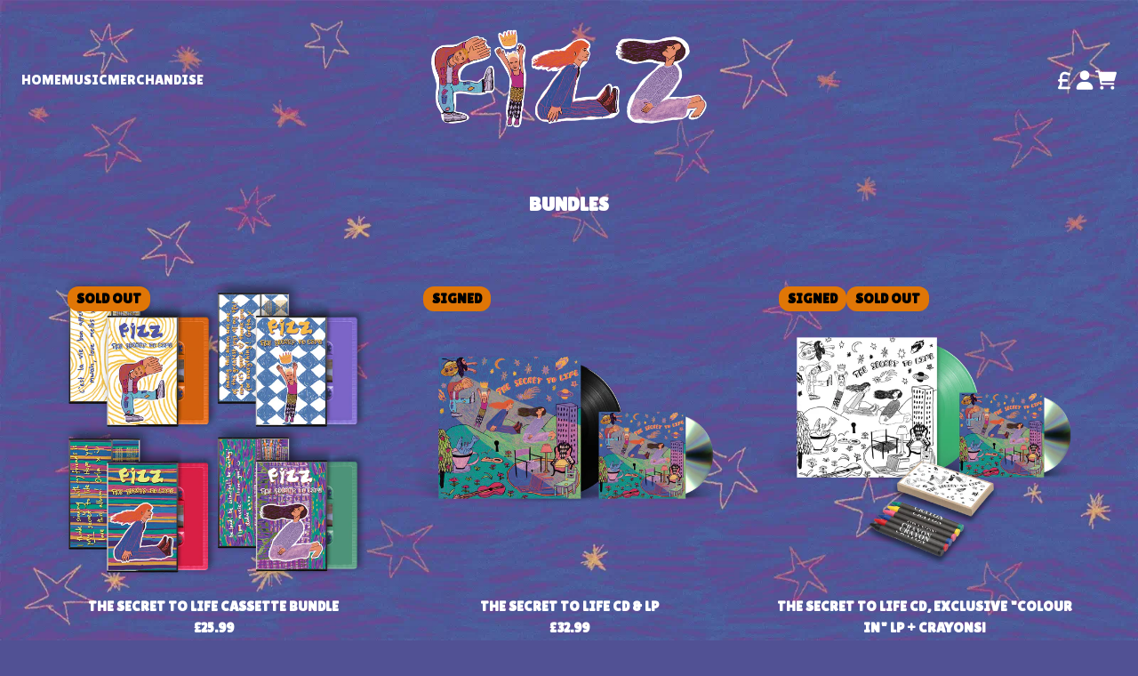

--- FILE ---
content_type: text/html; charset=utf-8
request_url: https://shop.yourfavebandfizz.com/collections/bundles?utm_source=Website&utm_campaign=Fizz20230815&utm_medium=referral&utm_referrer=direct&utm_board=decca-records-uk&utm_country=GB&utm_linkurl=fizz.lnk.to%2Fbundles&lf=b6beabdaf2d998bc4591928efc6613ae
body_size: 29849
content:
<!doctype html>
<html class="flex flex-col min-h-full" lang="en">
<head>
  
  <meta charset="utf-8">
  <meta name="robots" content="noai, noimageai">
  <meta http-equiv="X-UA-Compatible" content="IE=edge,chrome=1">
  <meta name="viewport" content="width=device-width,initial-scale=1,shrink-to-fit=no">
  <style data-shopify>
/* TYPOGRAPHY */@font-face {
  font-family: Poppins;
  font-weight: 400;
  font-style: normal;
  font-display: swap;
  src: url("//shop.yourfavebandfizz.com/cdn/fonts/poppins/poppins_n4.0ba78fa5af9b0e1a374041b3ceaadf0a43b41362.woff2") format("woff2"),
       url("//shop.yourfavebandfizz.com/cdn/fonts/poppins/poppins_n4.214741a72ff2596839fc9760ee7a770386cf16ca.woff") format("woff");
}
:root {

  --typeface_primary: 'Lilita One', ui-sans-serif, system-ui, -apple-system, BlinkMacSystemFont, "Segoe UI", Roboto, "Helvetica Neue", Arial, "Noto Sans", sans-serif, "Apple Color Emoji", "Segoe UI Emoji", "Segoe UI Symbol", "Noto Color Emoji";


  --typeface_secondary: 'Lilita One', ui-sans-serif, system-ui, -apple-system, BlinkMacSystemFont, "Segoe UI", Roboto, "Helvetica Neue", Arial, "Noto Sans", sans-serif, "Apple Color Emoji", "Segoe UI Emoji", "Segoe UI Symbol", "Noto Color Emoji";


  --typeface_tertiary: Poppins, sans-serif;


  --font_display_md: var(--typeface_tertiary);
  --font_display_md_weight: 400;
  --font_display_md_size: 1.375rem;
  --font_display_md_letter: 0.125rem;
  --font_display_md_line: 1.5;
  --font_display_md_text_transform: uppercase;
  --font_display_md_size_md: 1.375rem;
  
  --font_heading_2xl: var(--typeface_primary);
  --font_heading_2xl_weight: 700;
  --font_heading_2xl_size: 2.0rem;
  --font_heading_2xl_letter: 0.125rem;
  --font_heading_2xl_line: 1.2;
  --font_heading_2xl_text_transform: uppercase;
  --font_heading_2xl_size_md: 2.0rem;
  
  --font_heading_xl: var(--typeface_primary);
  --font_heading_xl_weight: 700;
  --font_heading_xl_size: 1.625rem;
  --font_heading_xl_letter: 0.125rem;
  --font_heading_xl_line: 1.5;
  --font_heading_xl_text_transform: uppercase;
  --font_heading_xl_size_md: 1.625rem;
  
  --font_heading_lg: var(--typeface_secondary);
  --font_heading_lg_weight: 700;
  --font_heading_lg_size: 1.375rem;
  --font_heading_lg_letter: 0.0rem;
  --font_heading_lg_line: 1.5;
  --font_heading_lg_text_transform: uppercase;
  --font_heading_lg_size_md: 1.375rem;
  
  --font_heading_md: var(--typeface_secondary);
  --font_heading_md_weight: 700;
  --font_heading_md_size: 1.0rem;
  --font_heading_md_letter: 0.0rem;
  --font_heading_md_line: 1.5;
  --font_heading_md_text_transform: uppercase;
  --font_heading_md_size_md: 1.0rem;
  
  --font_body_lg: var(--typeface_primary);
  --font_body_lg_weight: 400;
  --font_body_lg_size: 1.125rem;
  --font_body_lg_letter: 0.0rem;
  --font_body_lg_line: 1.5;
  --font_body_lg_text_transform: none;
  --font_body_lg_size_md: 1.125rem;
  
  --font_body_md: var(--typeface_primary);
  --font_body_md_weight: 400;
  --font_body_md_size: 1.0rem;
  --font_body_md_letter: 0.0rem;
  --font_body_md_line: 1.5;
  --font_body_md_text_transform: none;
  --font_body_md_size_md: 1.0rem;
  
  --font_body_sm: var(--typeface_primary);
  --font_body_sm_weight: 400;
  --font_body_sm_size: 0.875rem;
  --font_body_sm_letter: 0.0rem;
  --font_body_sm_line: 1.5;
  --font_body_sm_text_transform: none;
  --font_body_sm_size_md: 0.875rem;
  
  --font_body_xs: var(--typeface_primary);
  --font_body_xs_weight: 400;
  --font_body_xs_size: 0.75rem;
  --font_body_xs_letter: 0.0rem;
  --font_body_xs_line: 1.5;
  --font_body_xs_text_transform: none;
  --font_body_xs_size_md: 0.75rem;
  
  --font_button: var(--typeface_primary);
  --font_button_weight: 500;
  --font_button_size: 1.25rem;
  --font_button_letter: 0.0rem;
  --font_button_line: 1;
  --font_button_text_transform: uppercase;
  --font_button_size_md: 1.25rem;

  --font_navigation_lg: var(--typeface_primary);
  --font_navigation_lg_weight: 400;
  --font_navigation_lg_size: 1.125rem;
  --font_navigation_lg_letter: 0.0rem;
  --font_navigation_lg_line: 1.5;
  --font_navigation_lg_text_transform: uppercase;
  --font_navigation_lg_size_md: 1.125rem;
  
  --font_navigation_md: var(--typeface_primary);
  --font_navigation_md_weight: 400;
  --font_navigation_md_size: 1.0rem;
  --font_navigation_md_letter: 0.0rem;
  --font_navigation_md_line: 1.5;
  --font_navigation_md_text_transform: uppercase;
  --font_navigation_md_size_md: 1.0rem;
  
  --font_navigation_sm: var(--typeface_primary);
  --font_navigation_sm_weight: 400;
  --font_navigation_sm_size: 0.875rem;
  --font_navigation_sm_letter: 0.0rem;
  --font_navigation_sm_line: 1.5;
  --font_navigation_sm_text_transform: uppercase;
  --font_navigation_sm_size_md: 0.875rem;
}
/* TYPOGRAPHY */

</style>
  <style data-shopify>
  /**
      Set Color Variable from shopify
  */
  :root {
    --color-black: hsl(0 0 5%);
    --color-white: hsl(0 0 95%);
    --color-transparent: rgba(0,0,0,0);

    --color-gray-50: hsl(0 0% 98%);
    --color-gray-100: hsl(240 5% 96%);
    --color-gray-200: hsl(240 6% 90%);
    --color-gray-300: hsl(240 5% 84%);
    --color-gray-400: hsl(240 5% 65%);
    --color-gray-500: hsl(240 4% 46%);
    --color-gray-600: hsl(240 5% 34%);
    --color-gray-700: hsl(240 5% 26%);
    --color-gray-800: hsl(240 4% 16%);
    --color-gray-900: hsl(240 6% 10%);

    
      

      --scheme1-content-base:0 0% 100%;
      --scheme1-content-subtle:240 10% 74%;
      --scheme1-content-emphasis:0 0% 100%;
      --scheme1-content-heading:0 0% 100%;
      
      --scheme1-surface:240 29% 45%;
      --scheme1-surface-gradient: ;
      --scheme1-background:240 29% 45%;
      --scheme1-background-gradient: ;

      --scheme1-primary:31 94% 65%;
      --scheme1-primary-light:32 95% 85%;
      --scheme1-primary-dark:31 95% 45%;
      --scheme1-primary-on:0 0% 0%;
      --scheme1-primary-gradient: ;

      --scheme1-secondary:0 0% 0%;
      --scheme1-secondary-light:0 0% 20%;
      --scheme1-secondary-dark:0 0% 0%;
      --scheme1-secondary-on:31 94% 65%;
      --scheme1-secondary-gradient: ;

      --scheme1-tertiary:0 0% 0%;
      --scheme1-tertiary-light:0 0% 20%;
      --scheme1-tertiary-dark:0 0% 0%;
      --scheme1-tertiary-on:0 0% 98%;
      --scheme1-tertiary-gradient: ;
      
      
      
      --scheme1-notification-on:200 4% 13%;
      --scheme1-notification:220 6% 90%;
      --scheme1-notification-mix: hsl(211, 11%, 42%);

      
      
      --scheme1-success-on:150 3% 13%;
      --scheme1-success:141 79% 85%;
      --scheme1-success-mix: hsl(141, 22%, 39%);

      
      
      --scheme1-error-on:0 74% 42%;
      --scheme1-error:0 100% 97%;
      --scheme1-error-mix: hsl(0, 66%, 60%);

    
      

      --scheme2-content-base:240 4% 16%;
      --scheme2-content-subtle:240 5% 34%;
      --scheme2-content-emphasis:240 6% 10%;
      --scheme2-content-heading:240 6% 10%;
      
      --scheme2-surface:240 5% 96%;
      --scheme2-surface-gradient: ;
      --scheme2-background:240 5% 96%;
      --scheme2-background-gradient: ;

      --scheme2-primary:240 6% 10%;
      --scheme2-primary-light:240 6% 30%;
      --scheme2-primary-dark:0 0% 0%;
      --scheme2-primary-on:0 0% 98%;
      --scheme2-primary-gradient: ;

      --scheme2-secondary:240 4% 16%;
      --scheme2-secondary-light:240 4% 36%;
      --scheme2-secondary-dark:0 0% 0%;
      --scheme2-secondary-on:0 0% 98%;
      --scheme2-secondary-gradient: ;

      --scheme2-tertiary:240 5% 34%;
      --scheme2-tertiary-light:240 6% 54%;
      --scheme2-tertiary-dark:240 4% 14%;
      --scheme2-tertiary-on:0 0% 98%;
      --scheme2-tertiary-gradient: ;
      
      
      
      --scheme2-notification-on:200 4% 13%;
      --scheme2-notification:220 6% 90%;
      --scheme2-notification-mix: hsl(211, 11%, 42%);

      
      
      --scheme2-success-on:150 3% 13%;
      --scheme2-success:141 79% 85%;
      --scheme2-success-mix: hsl(141, 22%, 39%);

      
      
      --scheme2-error-on:0 74% 42%;
      --scheme2-error:0 100% 97%;
      --scheme2-error-mix: hsl(0, 66%, 60%);

    
  }
  
      
      .scheme-scheme1 {
        /* Content */
        --color-content-base: hsl(var(--scheme1-content-base));
        --color-content-subtle: hsl(var(--scheme1-content-subtle));
        --color-content-emphasis: hsl(var(--scheme1-content-emphasis));
        --color-content-heading: hsl(var(--scheme1-content-heading));
        
        /* Surface */
        --color-surface: hsl(var(--scheme1-surface, var(--scheme1-background)));
         
          --color-surface-gradient: hsl(var(--scheme1-surface));
        

        /* Background */
        --color-background: hsl(var(--scheme1-background));
         
          --color-background-gradient: hsl(var(--scheme1-background));
        

        /* Primary Color */
        --color-primary-on: hsl(var(--scheme1-primary-on));
        --color-primary: hsl(var(--scheme1-primary));
        --color-primary-20: hsl(var(--scheme1-primary) / .2);
        --color-primary-30: hsl(var(--scheme1-primary) / .3);
        --color-primary-40: hsl(var(--scheme1-primary) / .4);
        --color-primary-60: hsl(var(--scheme1-primary) / .6);
        
        --color-primary-dark: hsl(var(--scheme1-primary-dark));
        --color-primary-dark-20: hsl(var(--scheme1-primary-dark) / .2);
        --color-primary-dark-30: hsl(var(--scheme1-primary-dark) / .3);
        --color-primary-dark-40: hsl(var(--scheme1-primary-dark) / .4);
        --color-primary-dark-60: hsl(var(--scheme1-primary-dark) / .6);

        --color-primary-light: hsl(var(--scheme1-primary-light));
        --color-primary-light-20: hsl(var(--scheme1-primary-light) / .2);
        --color-primary-light-30: hsl(var(--scheme1-primary-light) / .3);
        --color-primary-light-40: hsl(var(--scheme1-primary-light) / .4);
        --color-primary-light-60: hsl(var(--scheme1-primary-light) / .6);

         
          --color-primary-gradient: hsl(var(--scheme1-primary));
        
        
        /* Secondary Color */
        --color-secondary-on: hsl(var(--scheme1-secondary-on));
        --color-secondary: hsl(var(--scheme1-secondary));
        --color-secondary-20: hsl(var(--scheme1-secondary) / .2);
        --color-secondary-30: hsl(var(--scheme1-secondary) / .3);
        --color-secondary-40: hsl(var(--scheme1-secondary) / .4);
        --color-secondary-60: hsl(var(--scheme1-secondary) / .6);

        --color-secondary-dark: hsl(var(--scheme1-secondary-dark));
        --color-secondary-dark-20: hsl(var(--scheme1-secondary-dark) / .2);
        --color-secondary-dark-30: hsl(var(--scheme1-secondary-dark) / .3);
        --color-secondary-dark-40: hsl(var(--scheme1-secondary-dark) / .4);
        --color-secondary-dark-60: hsl(var(--scheme1-secondary-dark) / .6);

        --color-secondary-light: hsl(var(--scheme1-secondary-light));
        --color-secondary-light-20: hsl(var(--scheme1-secondary-light) / .2);
        --color-secondary-light-30: hsl(var(--scheme1-secondary-light) / .3);
        --color-secondary-light-40: hsl(var(--scheme1-secondary-light) / .4);
        --color-secondary-light-60: hsl(var(--scheme1-secondary-light) / .6);

         
          --color-secondary-gradient: hsl(var(--scheme1-secondary));
        

        /* Tertiary Color */
        --color-tertiary-on: hsl(var(--scheme1-tertiary-on));
        --color-tertiary: hsl(var(--scheme1-tertiary));
        --color-tertiary-20: hsl(var(--scheme1-tertiary) / .2);
        --color-tertiary-30: hsl(var(--scheme1-tertiary) / .3);
        --color-tertiary-40: hsl(var(--scheme1-tertiary) / .4);
        --color-tertiary-60: hsl(var(--scheme1-tertiary) / .6);

        --color-tertiary-dark: hsl(var(--scheme1-tertiary-dark));
        --color-tertiary-dark-20: hsl(var(--scheme1-tertiary-dark) / .2);
        --color-tertiary-dark-30: hsl(var(--scheme1-tertiary-dark) / .3);
        --color-tertiary-dark-40: hsl(var(--scheme1-tertiary-dark) / .4);
        --color-tertiary-dark-60: hsl(var(--scheme1-tertiary-dark) / .6);

        --color-tertiary-light: hsl(var(--scheme1-tertiary-light));
        --color-tertiary-light-20: hsl(var(--scheme1-tertiary-light) / .2);
        --color-tertiary-light-30: hsl(var(--scheme1-tertiary-light) / .3);
        --color-tertiary-light-40: hsl(var(--scheme1-tertiary-light) / .4);
        --color-tertiary-light-60: hsl(var(--scheme1-tertiary-light) / .6);

         
          --color-tertiary-gradient: hsl(var(--scheme1-tertiary));
        

        /* Accent Colors */
        /* Notification */
        --color-on-notification: hsl(var(--scheme1-notification-on));
        --color-notification: hsl(var(--scheme1-notification));
        --color-notification-mix: var(--scheme1-notification-mix);

        /* Success */
        --color-on-success: hsl(var(--scheme1-success-on));
        --color-success: hsl(var(--scheme1-success));
        --color-success-mix: var(--scheme1-success-mix);

        /* Error */
        --color-on-error: hsl(var(--scheme1-error-on));
        --color-error: hsl(var(--scheme1-error));
        --color-error-mix: var(--scheme1-error-mix);

        /* Section */
        
        --color-text: var(--color-content-base, var(--color-content-base));
        --color-border: var(--color-secondary, var(--border-default-color));
        /* Section */

        /* Tables BG Color */
        --color-table-bg: var(--color-default, var(--color-background))
      }
    
      
      .scheme-scheme2 {
        /* Content */
        --color-content-base: hsl(var(--scheme2-content-base));
        --color-content-subtle: hsl(var(--scheme2-content-subtle));
        --color-content-emphasis: hsl(var(--scheme2-content-emphasis));
        --color-content-heading: hsl(var(--scheme2-content-heading));
        
        /* Surface */
        --color-surface: hsl(var(--scheme2-surface, var(--scheme2-background)));
         
          --color-surface-gradient: hsl(var(--scheme2-surface));
        

        /* Background */
        --color-background: hsl(var(--scheme2-background));
         
          --color-background-gradient: hsl(var(--scheme2-background));
        

        /* Primary Color */
        --color-primary-on: hsl(var(--scheme2-primary-on));
        --color-primary: hsl(var(--scheme2-primary));
        --color-primary-20: hsl(var(--scheme2-primary) / .2);
        --color-primary-30: hsl(var(--scheme2-primary) / .3);
        --color-primary-40: hsl(var(--scheme2-primary) / .4);
        --color-primary-60: hsl(var(--scheme2-primary) / .6);
        
        --color-primary-dark: hsl(var(--scheme2-primary-dark));
        --color-primary-dark-20: hsl(var(--scheme2-primary-dark) / .2);
        --color-primary-dark-30: hsl(var(--scheme2-primary-dark) / .3);
        --color-primary-dark-40: hsl(var(--scheme2-primary-dark) / .4);
        --color-primary-dark-60: hsl(var(--scheme2-primary-dark) / .6);

        --color-primary-light: hsl(var(--scheme2-primary-light));
        --color-primary-light-20: hsl(var(--scheme2-primary-light) / .2);
        --color-primary-light-30: hsl(var(--scheme2-primary-light) / .3);
        --color-primary-light-40: hsl(var(--scheme2-primary-light) / .4);
        --color-primary-light-60: hsl(var(--scheme2-primary-light) / .6);

         
          --color-primary-gradient: hsl(var(--scheme2-primary));
        
        
        /* Secondary Color */
        --color-secondary-on: hsl(var(--scheme2-secondary-on));
        --color-secondary: hsl(var(--scheme2-secondary));
        --color-secondary-20: hsl(var(--scheme2-secondary) / .2);
        --color-secondary-30: hsl(var(--scheme2-secondary) / .3);
        --color-secondary-40: hsl(var(--scheme2-secondary) / .4);
        --color-secondary-60: hsl(var(--scheme2-secondary) / .6);

        --color-secondary-dark: hsl(var(--scheme2-secondary-dark));
        --color-secondary-dark-20: hsl(var(--scheme2-secondary-dark) / .2);
        --color-secondary-dark-30: hsl(var(--scheme2-secondary-dark) / .3);
        --color-secondary-dark-40: hsl(var(--scheme2-secondary-dark) / .4);
        --color-secondary-dark-60: hsl(var(--scheme2-secondary-dark) / .6);

        --color-secondary-light: hsl(var(--scheme2-secondary-light));
        --color-secondary-light-20: hsl(var(--scheme2-secondary-light) / .2);
        --color-secondary-light-30: hsl(var(--scheme2-secondary-light) / .3);
        --color-secondary-light-40: hsl(var(--scheme2-secondary-light) / .4);
        --color-secondary-light-60: hsl(var(--scheme2-secondary-light) / .6);

         
          --color-secondary-gradient: hsl(var(--scheme2-secondary));
        

        /* Tertiary Color */
        --color-tertiary-on: hsl(var(--scheme2-tertiary-on));
        --color-tertiary: hsl(var(--scheme2-tertiary));
        --color-tertiary-20: hsl(var(--scheme2-tertiary) / .2);
        --color-tertiary-30: hsl(var(--scheme2-tertiary) / .3);
        --color-tertiary-40: hsl(var(--scheme2-tertiary) / .4);
        --color-tertiary-60: hsl(var(--scheme2-tertiary) / .6);

        --color-tertiary-dark: hsl(var(--scheme2-tertiary-dark));
        --color-tertiary-dark-20: hsl(var(--scheme2-tertiary-dark) / .2);
        --color-tertiary-dark-30: hsl(var(--scheme2-tertiary-dark) / .3);
        --color-tertiary-dark-40: hsl(var(--scheme2-tertiary-dark) / .4);
        --color-tertiary-dark-60: hsl(var(--scheme2-tertiary-dark) / .6);

        --color-tertiary-light: hsl(var(--scheme2-tertiary-light));
        --color-tertiary-light-20: hsl(var(--scheme2-tertiary-light) / .2);
        --color-tertiary-light-30: hsl(var(--scheme2-tertiary-light) / .3);
        --color-tertiary-light-40: hsl(var(--scheme2-tertiary-light) / .4);
        --color-tertiary-light-60: hsl(var(--scheme2-tertiary-light) / .6);

         
          --color-tertiary-gradient: hsl(var(--scheme2-tertiary));
        

        /* Accent Colors */
        /* Notification */
        --color-on-notification: hsl(var(--scheme2-notification-on));
        --color-notification: hsl(var(--scheme2-notification));
        --color-notification-mix: var(--scheme2-notification-mix);

        /* Success */
        --color-on-success: hsl(var(--scheme2-success-on));
        --color-success: hsl(var(--scheme2-success));
        --color-success-mix: var(--scheme2-success-mix);

        /* Error */
        --color-on-error: hsl(var(--scheme2-error-on));
        --color-error: hsl(var(--scheme2-error));
        --color-error-mix: var(--scheme2-error-mix);

        /* Section */
        
          --color-bg: var(--color-transparent, var(--color-background));
        
        --color-text: var(--color-content-base, var(--color-content-base));
        --color-border: var(--color-secondary, var(--border-default-color));
        /* Section */

        /* Tables BG Color */
        --color-table-bg: var(--color-default, var(--color-background))
      }
    
</style>

  <style data-shopify>:root {
    --border-default-width: 2px;
    --border-default-width-narrow: 2px;
    --border-default-width-wide: 2px;
    --border-default-radius: 0;
    --border-default-color: var(--color-content-subtle);
  }</style>
  <style data-shopify>:root {
      /* All Buttons */
      --button-px-sm: 0.75rem;
      --button-py-sm: 0.5rem;
      --button-px-md: 1rem;
      --button-py-md: 0.625rem;
      --button-px-lg: 1.25rem;
      --button-py-lg: 0.75rem;

      --button-font-size: var(--font_button_size);--button-all-border-radius: var(--border-default-radius);/* default */
        --border-button-width: var(--border-default-width);--button-px-default: var(--button-px-lg);--button-py-default: var(--button-py-lg);}

  .btn {
    --tw-shadow: 0 0px 0px 0 var(--button-shadow-color);
    --button-box-shadow: var(--tw-ring-offset-shadow, 0 0 rgba(0,0,0,0)), var(--tw-ring-shadow, 0 0 rgba(0,0,0,0)), var(--tw-shadow);

    display: flex;
    align-items: center;
    justify-content: center;
    text-align: center;
    cursor: pointer;
    position: relative;
    overflow: hidden;

    color: var(--button-color);
    /* background: var(--button-fill); */

    border-radius: var(--button-all-border-radius);
    border-width: var(--border-button-width);
    border-color: var(--border-color);

    box-shadow: var(--button-box-shadow);
    padding: var(--button-py-default) var(--button-px-default);

    font-size: var(--button-font-size);
    font-family: var(--font_button);
    font-weight: var(--font_button_weight);
    letter-spacing: var(--font_button_letter);
    line-height: var(--font_button_line);
    text-transform: var(--font_button_text_transform);

    transition: .2s ease-out;

    






    --border-color: var(--default,var(--color-primary));
    --button-color: var(--color-primary-on);
    --button-shadow-color: var(--color-primary-20);
    text-decoration-color: transparent;



    
      --button-fill: var(--color-primary);
    

    
      --button-fill-hover: var(--color-secondary);
    
  }

  .btn:before,
  .btn:after {
    content: '';
    background: transparent;
    inset: 0;
    position: absolute;
    display: block;
    z-index: -1;
    transition: .2s ease-out;
    
    transform: translate3d(0,0,0);
    
  }
  .btn:before {
    background: var(--button-fill-hover);
    opacity: 0;
  }
  .btn:hover::before,
  .group:hover .btn::before {
    opacity: var(--button-bg-opacity, 1);
  }

  .btn:after {
    background: var(--button-fill);
    opacity: var(--button-bg-opacity, 1);
  }
  .btn:hover::after,
  .group:hover .btn::after {
    opacity: 0;
  }

  input.btn {
    background: var(--button-fill);
  }
  input.btn:before {
    display: none;
  }
  input.btn:after {
    display: none;
  }
  input.btn:hover {
    background: var(--button-fill-hover);
  }

  .btn--sm {
    --button-py-default: var(--button-py-sm);
    --button-px-default: var(--button-px-sm);
    font-size: max(calc(var(--button-font-size) * .618em ), 14px)
  }
  .btn--md {
    --button-py-default: var(--button-py-md);
    --button-px-default: var(--button-px-md);
  }
  .btn--lg {
    --button-py-default: var(--button-py-lg);
    --button-px-default: var(--button-px-lg);
  }

  .btn:hover,
  .btn--primary:hover,
  .group:hover .btn--primary {
    
    

    






    --border-color: var(--default,var(--color-secondary));
    --button-color: var(--color-secondary-on);
    --button-shadow-color: var(--color-secondary-20);
    text-decoration-color: transparent;



    
  }

  .btn:active,
  .btn--primary:active,
  .group:active .btn--primary {
    
  }

  .btn--secondary {
    






    --button-color: var(--color-secondary);
    --border-color: var(--default,var(--color-secondary));
    --button-shadow-color: var(--color-secondary-20);
    text-decoration-color: transparent;

  

    
      --button-fill: var(--color-transparent);
    

    
      --button-fill-hover: var(--color-primary);
    
  }

  .btn--secondary:hover,
  .group:hover .btn--secondary {
    
    

    
    

    






    --border-color: var(--default,var(--color-primary));
    --button-color: var(--color-primary-on);
    --button-shadow-color: var(--color-primary-20);
    text-decoration-color: transparent;



    
  }

  .btn--secondary:active,
  .group:active .btn--secondary {
    
  }

  .btn--tertiary {
    






    --button-color: var(--color-primary);
    --border-color: transparent;
    --button-shadow-color: transparent;
    text-decoration-color: transparent;

  

    
      --button-fill: var(--color-transparent);
    

    
      --button-fill-hover: var(--color-primary);
    
  }

  .btn--tertiary:hover,
  .group:hover .btn--tertiary {
    
    

    
    

    






    --border-color: var(--default,var(--color-primary));
    --button-color: var(--color-primary-on);
    --button-shadow-color: var(--color-primary-20);
    text-decoration-color: transparent;



    
  }

  .btn--tertiary:active,
  .group:active .btn--tertiary {
    
  }

  @media screen and (min-width: 48em) {
    .btn {
      --button-font-size: var(--font_button_size_md);
    }
  }</style>
  <style data-shopify>

:root {
  --gap-sm-2xs: 0.25rem;
  --gap-sm-xs: 0.5rem;
  --gap-sm-sm: 0.75rem;
  --gap-sm-md: 1.0rem;
  --gap-sm-lg: 1.25rem;
  --gap-sm-xl: 1.5rem;
  --gap-sm-2xl: 2.0rem;
  --gap-lg-2xs: 0.5rem;
  --gap-lg-xs: 1.0rem;
  --gap-lg-sm: 1.5rem;
  --gap-lg-md: 2.0rem;
  --gap-lg-lg: 2.5rem;
  --gap-lg-xl: 3.0rem;
  --gap-lg-2xl: 3.5rem;
  --gap-container-2xs: 0.5rem;
  --gap-container-xs: 1.0rem;
  --gap-container-sm: 2.0rem;
  --gap-container-md: 3.0rem;
  --gap-container-lg: 4.0rem;
  --gap-container-xl: 5.0rem;
  --gap-container-2xl: 6.0rem;
  --padding-xs-2xs: 0.125rem;
  --padding-xs-xs: 0.25rem;
  --padding-xs-sm: 0.375rem;
  --padding-xs-md: 0.5rem;
  --padding-xs-lg: 0.625rem;
  --padding-xs-xl: 0.75rem;
  --padding-xs-2xl: 1.0rem;
  --padding-sm-2xs: 0.25rem;
  --padding-sm-xs: 0.5rem;
  --padding-sm-sm: 0.75rem;
  --padding-sm-md: 1.0rem;
  --padding-sm-lg: 1.25rem;
  --padding-sm-xl: 1.5rem;
  --padding-sm-2xl: 2.0rem;
  --padding-lg-2xs: 0.5rem;
  --padding-lg-xs: 1.0rem;
  --padding-lg-sm: 1.5rem;
  --padding-lg-md: 2.0rem;
  --padding-lg-lg: 2.5rem;
  --padding-lg-xl: 3.0rem;
  --padding-lg-2xl: 3.5rem;
  --padding-container-2xs: 0.5rem;
  --padding-container-xs: 1.0rem;
  --padding-container-sm: 2.0rem;
  --padding-container-md: 3.0rem;
  --padding-container-lg: 4.0rem;
  --padding-container-xl: 5.0rem;
  --padding-container-2xl: 6.0rem;
  --padding-section-desktop-2xs: .5rem;
  --padding-section-desktop-xs: 1rem;
  --padding-section-desktop-sm: 2rem;
  --padding-section-desktop-md: 3rem;
  --padding-section-desktop-lg: 4rem;
  --padding-section-desktop-xl: 5rem;
  --padding-section-desktop-2xl: 6rem;
  --padding-section-mobile-2xs: .25rem;
  --padding-section-mobile-xs: .5rem;
  --padding-section-mobile-sm: 1.5rem;
  --padding-section-mobile-md: 2rem;
  --padding-section-mobile-lg: 2.5rem;
  --padding-section-mobile-xl: 3rem;
  --padding-section-mobile-2xl: 4rem;
  --margin-sm-2xs: 0.25rem;
  --margin-sm-xs: 0.5rem;
  --margin-sm-sm: 0.75rem;
  --margin-sm-md: 1.0rem;
  --margin-sm-lg: 1.25rem;
  --margin-sm-xl: 1.5rem;
  --margin-sm-2xl: 2.0rem;
  --margin-lg-2xs: 0.5rem;
  --margin-lg-xs: 1.0rem;
  --margin-lg-sm: 1.5rem;
  --margin-lg-md: 2.0rem;
  --margin-lg-lg: 2.5rem;
  --margin-lg-xl: 3.0rem;
  --margin-lg-2xl: 3.5rem;
  --margin-container-2xs: 0.5rem;
  --margin-container-xs: 1.0rem;
  --margin-container-sm: 2.0rem;
  --margin-container-md: 3.0rem;
  --margin-container-lg: 4.0rem;
  --margin-container-xl: 5.0rem;
  --margin-container-2xl: 6.0rem;
  --w-tooltip-sm: 180px;
  --w-tooltip-md: 210px;
  --w-tooltip-lg: 240px;
  --w-tooltip-xl: 270px;

  --container-max-w-sm: 100rem;
  --container-max-w-lg: 200rem;

  
  
  
  
  
  
  
  --select-pad-r: calc(var(--border-default-width) + 1rem + (2 * var(--padding-sm-xs)));
  
}

</style>
  <link href="//shop.yourfavebandfizz.com/cdn/shop/t/8/assets/styles-critical.bundle.css?v=95354440523325875081719824534" rel="stylesheet" type="text/css" media="all" />
  <title>
    

        
        Bundles
 - FIZZ
</title>
  
  

  





<script>
    window.theme_version = '2.4.0';
</script>
  <script src="//shop.yourfavebandfizz.com/cdn/shop/t/8/assets/runtime.bundle.js?v=174961091417479592091719824531"></script>
  <script src="//shop.yourfavebandfizz.com/cdn/shop/t/8/assets/geolocation.bundle.js?v=25997225496213738311719824525"></script>
  
    <script>
  window.dataLayer = window.dataLayer || [];
  
window.dataLayer.push({
    event:'page_data_loaded',
    user: {
      logged_in: 'false'
    },
    pageType: 'collection',
    platform: 'shopify',
    shopify_consent: 'true',
    platform_theme: 'global',
    platform_version: window.theme_version
  });
</script>
<!-- Google Tag Manager -->
<script>(function(w,d,s,l,i){w[l]=w[l]||[];w[l].push({'gtm.start':
new Date().getTime(),event:'gtm.js'});var f=d.getElementsByTagName(s)[0],
j=d.createElement(s),dl=l!='dataLayer'?'&l='+l:'';j.async=true;j.src=
'https://www.googletagmanager.com/gtm.js?id='+i+dl;f.parentNode.insertBefore(j,f);
})(window,document,'script','dataLayer','GTM-KMQLRN3');</script>
<!-- End Google Tag Manager -->
  

  <link rel="canonical" href="https://shop.yourfavebandfizz.com/collections/bundles">

  <script>window.performance && window.performance.mark && window.performance.mark('shopify.content_for_header.start');</script><meta name="google-site-verification" content="XsKaIzPyhIBiHI-S0w58v6ze7-VDZtsJVGvG_Kd5MwA">
<meta id="shopify-digital-wallet" name="shopify-digital-wallet" content="/77084524863/digital_wallets/dialog">
<meta name="shopify-checkout-api-token" content="5a36ee83babc1133d6d27cffad6ee3b3">
<link rel="alternate" type="application/atom+xml" title="Feed" href="/collections/bundles.atom" />
<link rel="alternate" type="application/json+oembed" href="https://shop.yourfavebandfizz.com/collections/bundles.oembed">
<script async="async" src="/checkouts/internal/preloads.js?locale=en-GB"></script>
<link rel="preconnect" href="https://shop.app" crossorigin="anonymous">
<script async="async" src="https://shop.app/checkouts/internal/preloads.js?locale=en-GB&shop_id=77084524863" crossorigin="anonymous"></script>
<script id="apple-pay-shop-capabilities" type="application/json">{"shopId":77084524863,"countryCode":"GB","currencyCode":"GBP","merchantCapabilities":["supports3DS"],"merchantId":"gid:\/\/shopify\/Shop\/77084524863","merchantName":"FIZZ","requiredBillingContactFields":["postalAddress","email","phone"],"requiredShippingContactFields":["postalAddress","email","phone"],"shippingType":"shipping","supportedNetworks":["visa","maestro","masterCard","amex","discover","elo"],"total":{"type":"pending","label":"FIZZ","amount":"1.00"},"shopifyPaymentsEnabled":true,"supportsSubscriptions":true}</script>
<script id="shopify-features" type="application/json">{"accessToken":"5a36ee83babc1133d6d27cffad6ee3b3","betas":["rich-media-storefront-analytics"],"domain":"shop.yourfavebandfizz.com","predictiveSearch":true,"shopId":77084524863,"locale":"en"}</script>
<script>var Shopify = Shopify || {};
Shopify.shop = "fizz-store-uk.myshopify.com";
Shopify.locale = "en";
Shopify.currency = {"active":"GBP","rate":"1.0"};
Shopify.country = "GB";
Shopify.theme = {"name":"Theme Copy 01.07.24","id":170053566783,"schema_name":"Rhythm","schema_version":"2.4.0","theme_store_id":null,"role":"main"};
Shopify.theme.handle = "null";
Shopify.theme.style = {"id":null,"handle":null};
Shopify.cdnHost = "shop.yourfavebandfizz.com/cdn";
Shopify.routes = Shopify.routes || {};
Shopify.routes.root = "/";</script>
<script type="module">!function(o){(o.Shopify=o.Shopify||{}).modules=!0}(window);</script>
<script>!function(o){function n(){var o=[];function n(){o.push(Array.prototype.slice.apply(arguments))}return n.q=o,n}var t=o.Shopify=o.Shopify||{};t.loadFeatures=n(),t.autoloadFeatures=n()}(window);</script>
<script>
  window.ShopifyPay = window.ShopifyPay || {};
  window.ShopifyPay.apiHost = "shop.app\/pay";
  window.ShopifyPay.redirectState = null;
</script>
<script id="shop-js-analytics" type="application/json">{"pageType":"collection"}</script>
<script defer="defer" async type="module" src="//shop.yourfavebandfizz.com/cdn/shopifycloud/shop-js/modules/v2/client.init-shop-cart-sync_C5BV16lS.en.esm.js"></script>
<script defer="defer" async type="module" src="//shop.yourfavebandfizz.com/cdn/shopifycloud/shop-js/modules/v2/chunk.common_CygWptCX.esm.js"></script>
<script type="module">
  await import("//shop.yourfavebandfizz.com/cdn/shopifycloud/shop-js/modules/v2/client.init-shop-cart-sync_C5BV16lS.en.esm.js");
await import("//shop.yourfavebandfizz.com/cdn/shopifycloud/shop-js/modules/v2/chunk.common_CygWptCX.esm.js");

  window.Shopify.SignInWithShop?.initShopCartSync?.({"fedCMEnabled":true,"windoidEnabled":true});

</script>
<script>
  window.Shopify = window.Shopify || {};
  if (!window.Shopify.featureAssets) window.Shopify.featureAssets = {};
  window.Shopify.featureAssets['shop-js'] = {"shop-cart-sync":["modules/v2/client.shop-cart-sync_ZFArdW7E.en.esm.js","modules/v2/chunk.common_CygWptCX.esm.js"],"init-fed-cm":["modules/v2/client.init-fed-cm_CmiC4vf6.en.esm.js","modules/v2/chunk.common_CygWptCX.esm.js"],"shop-button":["modules/v2/client.shop-button_tlx5R9nI.en.esm.js","modules/v2/chunk.common_CygWptCX.esm.js"],"shop-cash-offers":["modules/v2/client.shop-cash-offers_DOA2yAJr.en.esm.js","modules/v2/chunk.common_CygWptCX.esm.js","modules/v2/chunk.modal_D71HUcav.esm.js"],"init-windoid":["modules/v2/client.init-windoid_sURxWdc1.en.esm.js","modules/v2/chunk.common_CygWptCX.esm.js"],"shop-toast-manager":["modules/v2/client.shop-toast-manager_ClPi3nE9.en.esm.js","modules/v2/chunk.common_CygWptCX.esm.js"],"init-shop-email-lookup-coordinator":["modules/v2/client.init-shop-email-lookup-coordinator_B8hsDcYM.en.esm.js","modules/v2/chunk.common_CygWptCX.esm.js"],"init-shop-cart-sync":["modules/v2/client.init-shop-cart-sync_C5BV16lS.en.esm.js","modules/v2/chunk.common_CygWptCX.esm.js"],"avatar":["modules/v2/client.avatar_BTnouDA3.en.esm.js"],"pay-button":["modules/v2/client.pay-button_FdsNuTd3.en.esm.js","modules/v2/chunk.common_CygWptCX.esm.js"],"init-customer-accounts":["modules/v2/client.init-customer-accounts_DxDtT_ad.en.esm.js","modules/v2/client.shop-login-button_C5VAVYt1.en.esm.js","modules/v2/chunk.common_CygWptCX.esm.js","modules/v2/chunk.modal_D71HUcav.esm.js"],"init-shop-for-new-customer-accounts":["modules/v2/client.init-shop-for-new-customer-accounts_ChsxoAhi.en.esm.js","modules/v2/client.shop-login-button_C5VAVYt1.en.esm.js","modules/v2/chunk.common_CygWptCX.esm.js","modules/v2/chunk.modal_D71HUcav.esm.js"],"shop-login-button":["modules/v2/client.shop-login-button_C5VAVYt1.en.esm.js","modules/v2/chunk.common_CygWptCX.esm.js","modules/v2/chunk.modal_D71HUcav.esm.js"],"init-customer-accounts-sign-up":["modules/v2/client.init-customer-accounts-sign-up_CPSyQ0Tj.en.esm.js","modules/v2/client.shop-login-button_C5VAVYt1.en.esm.js","modules/v2/chunk.common_CygWptCX.esm.js","modules/v2/chunk.modal_D71HUcav.esm.js"],"shop-follow-button":["modules/v2/client.shop-follow-button_Cva4Ekp9.en.esm.js","modules/v2/chunk.common_CygWptCX.esm.js","modules/v2/chunk.modal_D71HUcav.esm.js"],"checkout-modal":["modules/v2/client.checkout-modal_BPM8l0SH.en.esm.js","modules/v2/chunk.common_CygWptCX.esm.js","modules/v2/chunk.modal_D71HUcav.esm.js"],"lead-capture":["modules/v2/client.lead-capture_Bi8yE_yS.en.esm.js","modules/v2/chunk.common_CygWptCX.esm.js","modules/v2/chunk.modal_D71HUcav.esm.js"],"shop-login":["modules/v2/client.shop-login_D6lNrXab.en.esm.js","modules/v2/chunk.common_CygWptCX.esm.js","modules/v2/chunk.modal_D71HUcav.esm.js"],"payment-terms":["modules/v2/client.payment-terms_CZxnsJam.en.esm.js","modules/v2/chunk.common_CygWptCX.esm.js","modules/v2/chunk.modal_D71HUcav.esm.js"]};
</script>
<script id="__st">var __st={"a":77084524863,"offset":0,"reqid":"21ef127e-ca46-4c29-b991-5563e44ad23b-1768692393","pageurl":"shop.yourfavebandfizz.com\/collections\/bundles?utm_source=Website\u0026utm_campaign=Fizz20230815\u0026utm_medium=referral\u0026utm_referrer=direct\u0026utm_board=decca-records-uk\u0026utm_country=GB\u0026utm_linkurl=fizz.lnk.to%2Fbundles\u0026lf=b6beabdaf2d998bc4591928efc6613ae","u":"e6e7dabd04d0","p":"collection","rtyp":"collection","rid":458521411903};</script>
<script>window.ShopifyPaypalV4VisibilityTracking = true;</script>
<script id="captcha-bootstrap">!function(){'use strict';const t='contact',e='account',n='new_comment',o=[[t,t],['blogs',n],['comments',n],[t,'customer']],c=[[e,'customer_login'],[e,'guest_login'],[e,'recover_customer_password'],[e,'create_customer']],r=t=>t.map((([t,e])=>`form[action*='/${t}']:not([data-nocaptcha='true']) input[name='form_type'][value='${e}']`)).join(','),a=t=>()=>t?[...document.querySelectorAll(t)].map((t=>t.form)):[];function s(){const t=[...o],e=r(t);return a(e)}const i='password',u='form_key',d=['recaptcha-v3-token','g-recaptcha-response','h-captcha-response',i],f=()=>{try{return window.sessionStorage}catch{return}},m='__shopify_v',_=t=>t.elements[u];function p(t,e,n=!1){try{const o=window.sessionStorage,c=JSON.parse(o.getItem(e)),{data:r}=function(t){const{data:e,action:n}=t;return t[m]||n?{data:e,action:n}:{data:t,action:n}}(c);for(const[e,n]of Object.entries(r))t.elements[e]&&(t.elements[e].value=n);n&&o.removeItem(e)}catch(o){console.error('form repopulation failed',{error:o})}}const l='form_type',E='cptcha';function T(t){t.dataset[E]=!0}const w=window,h=w.document,L='Shopify',v='ce_forms',y='captcha';let A=!1;((t,e)=>{const n=(g='f06e6c50-85a8-45c8-87d0-21a2b65856fe',I='https://cdn.shopify.com/shopifycloud/storefront-forms-hcaptcha/ce_storefront_forms_captcha_hcaptcha.v1.5.2.iife.js',D={infoText:'Protected by hCaptcha',privacyText:'Privacy',termsText:'Terms'},(t,e,n)=>{const o=w[L][v],c=o.bindForm;if(c)return c(t,g,e,D).then(n);var r;o.q.push([[t,g,e,D],n]),r=I,A||(h.body.append(Object.assign(h.createElement('script'),{id:'captcha-provider',async:!0,src:r})),A=!0)});var g,I,D;w[L]=w[L]||{},w[L][v]=w[L][v]||{},w[L][v].q=[],w[L][y]=w[L][y]||{},w[L][y].protect=function(t,e){n(t,void 0,e),T(t)},Object.freeze(w[L][y]),function(t,e,n,w,h,L){const[v,y,A,g]=function(t,e,n){const i=e?o:[],u=t?c:[],d=[...i,...u],f=r(d),m=r(i),_=r(d.filter((([t,e])=>n.includes(e))));return[a(f),a(m),a(_),s()]}(w,h,L),I=t=>{const e=t.target;return e instanceof HTMLFormElement?e:e&&e.form},D=t=>v().includes(t);t.addEventListener('submit',(t=>{const e=I(t);if(!e)return;const n=D(e)&&!e.dataset.hcaptchaBound&&!e.dataset.recaptchaBound,o=_(e),c=g().includes(e)&&(!o||!o.value);(n||c)&&t.preventDefault(),c&&!n&&(function(t){try{if(!f())return;!function(t){const e=f();if(!e)return;const n=_(t);if(!n)return;const o=n.value;o&&e.removeItem(o)}(t);const e=Array.from(Array(32),(()=>Math.random().toString(36)[2])).join('');!function(t,e){_(t)||t.append(Object.assign(document.createElement('input'),{type:'hidden',name:u})),t.elements[u].value=e}(t,e),function(t,e){const n=f();if(!n)return;const o=[...t.querySelectorAll(`input[type='${i}']`)].map((({name:t})=>t)),c=[...d,...o],r={};for(const[a,s]of new FormData(t).entries())c.includes(a)||(r[a]=s);n.setItem(e,JSON.stringify({[m]:1,action:t.action,data:r}))}(t,e)}catch(e){console.error('failed to persist form',e)}}(e),e.submit())}));const S=(t,e)=>{t&&!t.dataset[E]&&(n(t,e.some((e=>e===t))),T(t))};for(const o of['focusin','change'])t.addEventListener(o,(t=>{const e=I(t);D(e)&&S(e,y())}));const B=e.get('form_key'),M=e.get(l),P=B&&M;t.addEventListener('DOMContentLoaded',(()=>{const t=y();if(P)for(const e of t)e.elements[l].value===M&&p(e,B);[...new Set([...A(),...v().filter((t=>'true'===t.dataset.shopifyCaptcha))])].forEach((e=>S(e,t)))}))}(h,new URLSearchParams(w.location.search),n,t,e,['guest_login'])})(!0,!0)}();</script>
<script integrity="sha256-4kQ18oKyAcykRKYeNunJcIwy7WH5gtpwJnB7kiuLZ1E=" data-source-attribution="shopify.loadfeatures" defer="defer" src="//shop.yourfavebandfizz.com/cdn/shopifycloud/storefront/assets/storefront/load_feature-a0a9edcb.js" crossorigin="anonymous"></script>
<script crossorigin="anonymous" defer="defer" src="//shop.yourfavebandfizz.com/cdn/shopifycloud/storefront/assets/shopify_pay/storefront-65b4c6d7.js?v=20250812"></script>
<script data-source-attribution="shopify.dynamic_checkout.dynamic.init">var Shopify=Shopify||{};Shopify.PaymentButton=Shopify.PaymentButton||{isStorefrontPortableWallets:!0,init:function(){window.Shopify.PaymentButton.init=function(){};var t=document.createElement("script");t.src="https://shop.yourfavebandfizz.com/cdn/shopifycloud/portable-wallets/latest/portable-wallets.en.js",t.type="module",document.head.appendChild(t)}};
</script>
<script data-source-attribution="shopify.dynamic_checkout.buyer_consent">
  function portableWalletsHideBuyerConsent(e){var t=document.getElementById("shopify-buyer-consent"),n=document.getElementById("shopify-subscription-policy-button");t&&n&&(t.classList.add("hidden"),t.setAttribute("aria-hidden","true"),n.removeEventListener("click",e))}function portableWalletsShowBuyerConsent(e){var t=document.getElementById("shopify-buyer-consent"),n=document.getElementById("shopify-subscription-policy-button");t&&n&&(t.classList.remove("hidden"),t.removeAttribute("aria-hidden"),n.addEventListener("click",e))}window.Shopify?.PaymentButton&&(window.Shopify.PaymentButton.hideBuyerConsent=portableWalletsHideBuyerConsent,window.Shopify.PaymentButton.showBuyerConsent=portableWalletsShowBuyerConsent);
</script>
<script data-source-attribution="shopify.dynamic_checkout.cart.bootstrap">document.addEventListener("DOMContentLoaded",(function(){function t(){return document.querySelector("shopify-accelerated-checkout-cart, shopify-accelerated-checkout")}if(t())Shopify.PaymentButton.init();else{new MutationObserver((function(e,n){t()&&(Shopify.PaymentButton.init(),n.disconnect())})).observe(document.body,{childList:!0,subtree:!0})}}));
</script>
<link id="shopify-accelerated-checkout-styles" rel="stylesheet" media="screen" href="https://shop.yourfavebandfizz.com/cdn/shopifycloud/portable-wallets/latest/accelerated-checkout-backwards-compat.css" crossorigin="anonymous">
<style id="shopify-accelerated-checkout-cart">
        #shopify-buyer-consent {
  margin-top: 1em;
  display: inline-block;
  width: 100%;
}

#shopify-buyer-consent.hidden {
  display: none;
}

#shopify-subscription-policy-button {
  background: none;
  border: none;
  padding: 0;
  text-decoration: underline;
  font-size: inherit;
  cursor: pointer;
}

#shopify-subscription-policy-button::before {
  box-shadow: none;
}

      </style>

<script>window.performance && window.performance.mark && window.performance.mark('shopify.content_for_header.end');</script> 

      
        
        <link rel="stylesheet" href="https://fonts.googleapis.com/css2?family=Lilita+One&display=swap">
        
      
<style>
  ::backdrop {
    
      --theme-color: ;
      background: hsl(0 0% 100% / 0.4);
    
    
      -webkit-backdrop-filter: blur(10px);
      backdrop-filter: blur(10px);
    
  }
</style>
  <link href="//shop.yourfavebandfizz.com/cdn/shop/t/8/assets/styles.bundle.css?v=62729804912262746201719824535" rel="stylesheet" type="text/css" media="print" onload="this.media=`all`;this.removeAttribute(`onload`)" />
  <noscript><link href="//shop.yourfavebandfizz.com/cdn/shop/t/8/assets/styles.bundle.css?v=62729804912262746201719824535" rel="stylesheet" type="text/css" media="all" /></noscript>
  <script src="//shop.yourfavebandfizz.com/cdn/shop/t/8/assets/alpine.bundle.js?v=22496187121777658241719824413" defer></script><style data-shopify>.newsletter-signup h2 {
  font-size: 1.5em;
}

.last-product .product_card:last-child .card__image-wrapper:after { content: "Sold Out"; color: black; font-weight: bold; background: var(--color-primary-dark); transition: right .3s; position: absolute; padding: 0.4em 0.5em; text-transform: uppercase; font-size: .75em; line-height: 0.8em; top: 0.6em; left: 1em; 
font-size: 16px;
border-radius:10px;

}
</style>

      <script id="ze-snippet" src="https://static.zdassets.com/ekr/snippet.js?key=4ddd99f2-84bb-430e-88df-560a720be9f" defer="defer"></script>
    


  
<link rel="apple-touch-icon" sizes="180x180" href="//shop.yourfavebandfizz.com/cdn/shop/files/faviconfizz-1-_2.png?crop=center&height=180&v=1686672317&width=180">
    <link rel="icon" href="//shop.yourfavebandfizz.com/cdn/shop/files/faviconfizz-1-_2.png?crop=center&height=32&v=1686672317&width=32">
  
  


  

  <meta name="description" content="The official FIZZ online store. Shop exclusive FIZZ vinyl, CDs, t-shirts and accessories.
">

  <meta property="og:site_name" content="FIZZ">
  <meta property="og:url" content="https://shop.yourfavebandfizz.com/collections/bundles">
  <meta property="og:title" content="Bundles - FIZZ">
  <meta property="og:type" content="website">
  <meta property="og:description" content="The official FIZZ online store. Shop exclusive FIZZ vinyl, CDs, t-shirts and accessories.
"><meta property="og:image" content="http://shop.yourfavebandfizz.com/cdn/shop/files/fizz-1_1.png?height=628&pad_color=525294&v=1685957236&width=1200">
    <meta property="og:image:secure_url" content="https://shop.yourfavebandfizz.com/cdn/shop/files/fizz-1_1.png?height=628&pad_color=525294&v=1685957236&width=1200">
    <meta property="og:image:width" content="1200">
    <meta property="og:image:height" content="628"><meta name="twitter:card" content="summary_large_image">
  <meta name="twitter:title" content="Bundles - FIZZ">
  <meta name="twitter:description" content="The official FIZZ online store. Shop exclusive FIZZ vinyl, CDs, t-shirts and accessories.
">


 
  <script>
    
    function loadYoutubeIframeAPI() {
      console.log('loading yt???')
      if(!document.getElementById('youtube_iframe_api')) {
        console.log('loading yt once only!')
        const tag = document.createElement('script')
        tag.id = 'youtube_iframe_api'
        tag.src = 'https://www.youtube.com/iframe_api'
        const firstScriptTag = document.getElementsByTagName('script')[0]
        firstScriptTag.parentNode.insertBefore(tag, firstScriptTag)
      } 
    }
    function onYouTubeIframeAPIReady () {
      const youtubePlayers = document.querySelectorAll('[data-autoplay="true"][data-youtube-id]')
      if (youtubePlayers) {
        youtubePlayers.forEach(function (player) {
          new YT.Player(player, {
            events: {
              onReady: function (e) {
                e.target.playVideo()
              }
            }
          })
        })
      }
    }
  </script>

  
  
  
  
<link href="https://monorail-edge.shopifysvc.com" rel="dns-prefetch">
<script>(function(){if ("sendBeacon" in navigator && "performance" in window) {try {var session_token_from_headers = performance.getEntriesByType('navigation')[0].serverTiming.find(x => x.name == '_s').description;} catch {var session_token_from_headers = undefined;}var session_cookie_matches = document.cookie.match(/_shopify_s=([^;]*)/);var session_token_from_cookie = session_cookie_matches && session_cookie_matches.length === 2 ? session_cookie_matches[1] : "";var session_token = session_token_from_headers || session_token_from_cookie || "";function handle_abandonment_event(e) {var entries = performance.getEntries().filter(function(entry) {return /monorail-edge.shopifysvc.com/.test(entry.name);});if (!window.abandonment_tracked && entries.length === 0) {window.abandonment_tracked = true;var currentMs = Date.now();var navigation_start = performance.timing.navigationStart;var payload = {shop_id: 77084524863,url: window.location.href,navigation_start,duration: currentMs - navigation_start,session_token,page_type: "collection"};window.navigator.sendBeacon("https://monorail-edge.shopifysvc.com/v1/produce", JSON.stringify({schema_id: "online_store_buyer_site_abandonment/1.1",payload: payload,metadata: {event_created_at_ms: currentMs,event_sent_at_ms: currentMs}}));}}window.addEventListener('pagehide', handle_abandonment_event);}}());</script>
<script id="web-pixels-manager-setup">(function e(e,d,r,n,o){if(void 0===o&&(o={}),!Boolean(null===(a=null===(i=window.Shopify)||void 0===i?void 0:i.analytics)||void 0===a?void 0:a.replayQueue)){var i,a;window.Shopify=window.Shopify||{};var t=window.Shopify;t.analytics=t.analytics||{};var s=t.analytics;s.replayQueue=[],s.publish=function(e,d,r){return s.replayQueue.push([e,d,r]),!0};try{self.performance.mark("wpm:start")}catch(e){}var l=function(){var e={modern:/Edge?\/(1{2}[4-9]|1[2-9]\d|[2-9]\d{2}|\d{4,})\.\d+(\.\d+|)|Firefox\/(1{2}[4-9]|1[2-9]\d|[2-9]\d{2}|\d{4,})\.\d+(\.\d+|)|Chrom(ium|e)\/(9{2}|\d{3,})\.\d+(\.\d+|)|(Maci|X1{2}).+ Version\/(15\.\d+|(1[6-9]|[2-9]\d|\d{3,})\.\d+)([,.]\d+|)( \(\w+\)|)( Mobile\/\w+|) Safari\/|Chrome.+OPR\/(9{2}|\d{3,})\.\d+\.\d+|(CPU[ +]OS|iPhone[ +]OS|CPU[ +]iPhone|CPU IPhone OS|CPU iPad OS)[ +]+(15[._]\d+|(1[6-9]|[2-9]\d|\d{3,})[._]\d+)([._]\d+|)|Android:?[ /-](13[3-9]|1[4-9]\d|[2-9]\d{2}|\d{4,})(\.\d+|)(\.\d+|)|Android.+Firefox\/(13[5-9]|1[4-9]\d|[2-9]\d{2}|\d{4,})\.\d+(\.\d+|)|Android.+Chrom(ium|e)\/(13[3-9]|1[4-9]\d|[2-9]\d{2}|\d{4,})\.\d+(\.\d+|)|SamsungBrowser\/([2-9]\d|\d{3,})\.\d+/,legacy:/Edge?\/(1[6-9]|[2-9]\d|\d{3,})\.\d+(\.\d+|)|Firefox\/(5[4-9]|[6-9]\d|\d{3,})\.\d+(\.\d+|)|Chrom(ium|e)\/(5[1-9]|[6-9]\d|\d{3,})\.\d+(\.\d+|)([\d.]+$|.*Safari\/(?![\d.]+ Edge\/[\d.]+$))|(Maci|X1{2}).+ Version\/(10\.\d+|(1[1-9]|[2-9]\d|\d{3,})\.\d+)([,.]\d+|)( \(\w+\)|)( Mobile\/\w+|) Safari\/|Chrome.+OPR\/(3[89]|[4-9]\d|\d{3,})\.\d+\.\d+|(CPU[ +]OS|iPhone[ +]OS|CPU[ +]iPhone|CPU IPhone OS|CPU iPad OS)[ +]+(10[._]\d+|(1[1-9]|[2-9]\d|\d{3,})[._]\d+)([._]\d+|)|Android:?[ /-](13[3-9]|1[4-9]\d|[2-9]\d{2}|\d{4,})(\.\d+|)(\.\d+|)|Mobile Safari.+OPR\/([89]\d|\d{3,})\.\d+\.\d+|Android.+Firefox\/(13[5-9]|1[4-9]\d|[2-9]\d{2}|\d{4,})\.\d+(\.\d+|)|Android.+Chrom(ium|e)\/(13[3-9]|1[4-9]\d|[2-9]\d{2}|\d{4,})\.\d+(\.\d+|)|Android.+(UC? ?Browser|UCWEB|U3)[ /]?(15\.([5-9]|\d{2,})|(1[6-9]|[2-9]\d|\d{3,})\.\d+)\.\d+|SamsungBrowser\/(5\.\d+|([6-9]|\d{2,})\.\d+)|Android.+MQ{2}Browser\/(14(\.(9|\d{2,})|)|(1[5-9]|[2-9]\d|\d{3,})(\.\d+|))(\.\d+|)|K[Aa][Ii]OS\/(3\.\d+|([4-9]|\d{2,})\.\d+)(\.\d+|)/},d=e.modern,r=e.legacy,n=navigator.userAgent;return n.match(d)?"modern":n.match(r)?"legacy":"unknown"}(),u="modern"===l?"modern":"legacy",c=(null!=n?n:{modern:"",legacy:""})[u],f=function(e){return[e.baseUrl,"/wpm","/b",e.hashVersion,"modern"===e.buildTarget?"m":"l",".js"].join("")}({baseUrl:d,hashVersion:r,buildTarget:u}),m=function(e){var d=e.version,r=e.bundleTarget,n=e.surface,o=e.pageUrl,i=e.monorailEndpoint;return{emit:function(e){var a=e.status,t=e.errorMsg,s=(new Date).getTime(),l=JSON.stringify({metadata:{event_sent_at_ms:s},events:[{schema_id:"web_pixels_manager_load/3.1",payload:{version:d,bundle_target:r,page_url:o,status:a,surface:n,error_msg:t},metadata:{event_created_at_ms:s}}]});if(!i)return console&&console.warn&&console.warn("[Web Pixels Manager] No Monorail endpoint provided, skipping logging."),!1;try{return self.navigator.sendBeacon.bind(self.navigator)(i,l)}catch(e){}var u=new XMLHttpRequest;try{return u.open("POST",i,!0),u.setRequestHeader("Content-Type","text/plain"),u.send(l),!0}catch(e){return console&&console.warn&&console.warn("[Web Pixels Manager] Got an unhandled error while logging to Monorail."),!1}}}}({version:r,bundleTarget:l,surface:e.surface,pageUrl:self.location.href,monorailEndpoint:e.monorailEndpoint});try{o.browserTarget=l,function(e){var d=e.src,r=e.async,n=void 0===r||r,o=e.onload,i=e.onerror,a=e.sri,t=e.scriptDataAttributes,s=void 0===t?{}:t,l=document.createElement("script"),u=document.querySelector("head"),c=document.querySelector("body");if(l.async=n,l.src=d,a&&(l.integrity=a,l.crossOrigin="anonymous"),s)for(var f in s)if(Object.prototype.hasOwnProperty.call(s,f))try{l.dataset[f]=s[f]}catch(e){}if(o&&l.addEventListener("load",o),i&&l.addEventListener("error",i),u)u.appendChild(l);else{if(!c)throw new Error("Did not find a head or body element to append the script");c.appendChild(l)}}({src:f,async:!0,onload:function(){if(!function(){var e,d;return Boolean(null===(d=null===(e=window.Shopify)||void 0===e?void 0:e.analytics)||void 0===d?void 0:d.initialized)}()){var d=window.webPixelsManager.init(e)||void 0;if(d){var r=window.Shopify.analytics;r.replayQueue.forEach((function(e){var r=e[0],n=e[1],o=e[2];d.publishCustomEvent(r,n,o)})),r.replayQueue=[],r.publish=d.publishCustomEvent,r.visitor=d.visitor,r.initialized=!0}}},onerror:function(){return m.emit({status:"failed",errorMsg:"".concat(f," has failed to load")})},sri:function(e){var d=/^sha384-[A-Za-z0-9+/=]+$/;return"string"==typeof e&&d.test(e)}(c)?c:"",scriptDataAttributes:o}),m.emit({status:"loading"})}catch(e){m.emit({status:"failed",errorMsg:(null==e?void 0:e.message)||"Unknown error"})}}})({shopId: 77084524863,storefrontBaseUrl: "https://shop.yourfavebandfizz.com",extensionsBaseUrl: "https://extensions.shopifycdn.com/cdn/shopifycloud/web-pixels-manager",monorailEndpoint: "https://monorail-edge.shopifysvc.com/unstable/produce_batch",surface: "storefront-renderer",enabledBetaFlags: ["2dca8a86"],webPixelsConfigList: [{"id":"960201023","configuration":"{\"gtm_id\":\"GTM-KMQLRN3\"}","eventPayloadVersion":"v1","runtimeContext":"LAX","scriptVersion":"052627b0966f79e32e910ef5a9485f37","type":"APP","apiClientId":37773246465,"privacyPurposes":["ANALYTICS","MARKETING","SALE_OF_DATA"],"dataSharingAdjustments":{"protectedCustomerApprovalScopes":["read_customer_address","read_customer_email","read_customer_name","read_customer_phone","read_customer_personal_data"]}},{"id":"879690047","configuration":"{\"config\":\"{\\\"pixel_id\\\":\\\"GT-PZZ23X38\\\",\\\"target_country\\\":\\\"GB\\\",\\\"gtag_events\\\":[{\\\"type\\\":\\\"purchase\\\",\\\"action_label\\\":\\\"MC-4L3F41YW94\\\"},{\\\"type\\\":\\\"page_view\\\",\\\"action_label\\\":\\\"MC-4L3F41YW94\\\"},{\\\"type\\\":\\\"view_item\\\",\\\"action_label\\\":\\\"MC-4L3F41YW94\\\"}],\\\"enable_monitoring_mode\\\":false}\"}","eventPayloadVersion":"v1","runtimeContext":"OPEN","scriptVersion":"b2a88bafab3e21179ed38636efcd8a93","type":"APP","apiClientId":1780363,"privacyPurposes":[],"dataSharingAdjustments":{"protectedCustomerApprovalScopes":["read_customer_address","read_customer_email","read_customer_name","read_customer_personal_data","read_customer_phone"]}},{"id":"672071999","configuration":"{\"pixelCode\":\"CIFEU9JC77U9JOMEAVO0\"}","eventPayloadVersion":"v1","runtimeContext":"STRICT","scriptVersion":"22e92c2ad45662f435e4801458fb78cc","type":"APP","apiClientId":4383523,"privacyPurposes":["ANALYTICS","MARKETING","SALE_OF_DATA"],"dataSharingAdjustments":{"protectedCustomerApprovalScopes":["read_customer_address","read_customer_email","read_customer_name","read_customer_personal_data","read_customer_phone"]}},{"id":"368804159","configuration":"{\"pixel_id\":\"567318173708059\",\"pixel_type\":\"facebook_pixel\",\"metaapp_system_user_token\":\"-\"}","eventPayloadVersion":"v1","runtimeContext":"OPEN","scriptVersion":"ca16bc87fe92b6042fbaa3acc2fbdaa6","type":"APP","apiClientId":2329312,"privacyPurposes":["ANALYTICS","MARKETING","SALE_OF_DATA"],"dataSharingAdjustments":{"protectedCustomerApprovalScopes":["read_customer_address","read_customer_email","read_customer_name","read_customer_personal_data","read_customer_phone"]}},{"id":"shopify-app-pixel","configuration":"{}","eventPayloadVersion":"v1","runtimeContext":"STRICT","scriptVersion":"0450","apiClientId":"shopify-pixel","type":"APP","privacyPurposes":["ANALYTICS","MARKETING"]},{"id":"shopify-custom-pixel","eventPayloadVersion":"v1","runtimeContext":"LAX","scriptVersion":"0450","apiClientId":"shopify-pixel","type":"CUSTOM","privacyPurposes":["ANALYTICS","MARKETING"]}],isMerchantRequest: false,initData: {"shop":{"name":"FIZZ","paymentSettings":{"currencyCode":"GBP"},"myshopifyDomain":"fizz-store-uk.myshopify.com","countryCode":"GB","storefrontUrl":"https:\/\/shop.yourfavebandfizz.com"},"customer":null,"cart":null,"checkout":null,"productVariants":[],"purchasingCompany":null},},"https://shop.yourfavebandfizz.com/cdn","fcfee988w5aeb613cpc8e4bc33m6693e112",{"modern":"","legacy":""},{"shopId":"77084524863","storefrontBaseUrl":"https:\/\/shop.yourfavebandfizz.com","extensionBaseUrl":"https:\/\/extensions.shopifycdn.com\/cdn\/shopifycloud\/web-pixels-manager","surface":"storefront-renderer","enabledBetaFlags":"[\"2dca8a86\"]","isMerchantRequest":"false","hashVersion":"fcfee988w5aeb613cpc8e4bc33m6693e112","publish":"custom","events":"[[\"page_viewed\",{}],[\"collection_viewed\",{\"collection\":{\"id\":\"458521411903\",\"title\":\"Bundles\",\"productVariants\":[{\"price\":{\"amount\":25.99,\"currencyCode\":\"GBP\"},\"product\":{\"title\":\"The Secret to Life cassette bundle\",\"vendor\":\"FIZZ\",\"id\":\"8638876909887\",\"untranslatedTitle\":\"The Secret to Life cassette bundle\",\"url\":\"\/products\/the-secret-to-life-cassette-bundle\",\"type\":\"Bundle\"},\"id\":\"46107942519103\",\"image\":{\"src\":\"\/\/shop.yourfavebandfizz.com\/cdn\/shop\/files\/1_2.png?v=1692103900\"},\"sku\":\"046398674\",\"title\":\"Default Title\",\"untranslatedTitle\":\"Default Title\"},{\"price\":{\"amount\":32.99,\"currencyCode\":\"GBP\"},\"product\":{\"title\":\"The Secret to Life CD \u0026 LP\",\"vendor\":\"FIZZ\",\"id\":\"8470098116927\",\"untranslatedTitle\":\"The Secret to Life CD \u0026 LP\",\"url\":\"\/products\/signed-the-secret-to-life-cd-lp\",\"type\":\"Bundle\"},\"id\":\"45362273780031\",\"image\":{\"src\":\"\/\/shop.yourfavebandfizz.com\/cdn\/shop\/files\/StandardLP_CDBundle.png?v=1686659565\"},\"sku\":\"221964164\",\"title\":\"Default Title\",\"untranslatedTitle\":\"Default Title\"},{\"price\":{\"amount\":32.99,\"currencyCode\":\"GBP\"},\"product\":{\"title\":\"The Secret to Life CD, Exclusive \\\"Colour in\\\" LP + crayons!\",\"vendor\":\"FIZZ\",\"id\":\"8466210652479\",\"untranslatedTitle\":\"The Secret to Life CD, Exclusive \\\"Colour in\\\" LP + crayons!\",\"url\":\"\/products\/signed-the-secret-to-life-cd-exclusive-colour-in-lp-crayons\",\"type\":\"Bundle\"},\"id\":\"45345870119231\",\"image\":{\"src\":\"\/\/shop.yourfavebandfizz.com\/cdn\/shop\/files\/BUNDLED2CExclusiveB_WGreenVinylwithcrayons_CD.png?v=1686575377\"},\"sku\":\"588648082\",\"title\":\"Default Title\",\"untranslatedTitle\":\"Default Title\"},{\"price\":{\"amount\":25.99,\"currencyCode\":\"GBP\"},\"product\":{\"title\":\"Exclusive The Secret to Life \\\"Colour in\\\" LP + crayons!\",\"vendor\":\"FIZZ\",\"id\":\"8466193416511\",\"untranslatedTitle\":\"Exclusive The Secret to Life \\\"Colour in\\\" LP + crayons!\",\"url\":\"\/products\/signed-exclusive-the-secret-to-life-colour-in-lp-crayons\",\"type\":\"Bundle\"},\"id\":\"45345840726335\",\"image\":{\"src\":\"\/\/shop.yourfavebandfizz.com\/cdn\/shop\/files\/GreenVinylBUNDLEwithCrayons_303f9493-b576-41ff-ac63-4582f359758d.png?v=1686573631\"},\"sku\":\"705259809\",\"title\":\"Default Title\",\"untranslatedTitle\":\"Default Title\"},{\"price\":{\"amount\":45.99,\"currencyCode\":\"GBP\"},\"product\":{\"title\":\"The Secret to Life LP \u0026 FIZZ Natural Tee\",\"vendor\":\"FIZZ\",\"id\":\"8470102540607\",\"untranslatedTitle\":\"The Secret to Life LP \u0026 FIZZ Natural Tee\",\"url\":\"\/products\/signed-the-secret-to-life-lp-fizz-natural-tee\",\"type\":\"Bundle\"},\"id\":\"51027928088895\",\"image\":{\"src\":\"\/\/shop.yourfavebandfizz.com\/cdn\/shop\/files\/StandardLP_WhiteTee.png?v=1686659720\"},\"sku\":\"232512739\",\"title\":\"XS\",\"untranslatedTitle\":\"XS\"},{\"price\":{\"amount\":30.99,\"currencyCode\":\"GBP\"},\"product\":{\"title\":\"The Secret to Life CD \u0026 FIZZ Natural Tee\",\"vendor\":\"FIZZ\",\"id\":\"8466220253503\",\"untranslatedTitle\":\"The Secret to Life CD \u0026 FIZZ Natural Tee\",\"url\":\"\/products\/signed-the-secret-to-life-cd-fizz-natural-tee\",\"type\":\"Bundle\"},\"id\":\"51027925139775\",\"image\":{\"src\":\"\/\/shop.yourfavebandfizz.com\/cdn\/shop\/files\/StandardCD_WhiteTee.png?v=1686574013\"},\"sku\":\"636301428\",\"title\":\"XS\",\"untranslatedTitle\":\"XS\"},{\"price\":{\"amount\":50.99,\"currencyCode\":\"GBP\"},\"product\":{\"title\":\"The Secret to Life LP \u0026 FIZZ Purple Tee\",\"vendor\":\"FIZZ\",\"id\":\"8470106145087\",\"untranslatedTitle\":\"The Secret to Life LP \u0026 FIZZ Purple Tee\",\"url\":\"\/products\/signed-the-secret-to-life-lp-fizz-purple-tee\",\"type\":\"Bundle\"},\"id\":\"51027922354495\",\"image\":{\"src\":\"\/\/shop.yourfavebandfizz.com\/cdn\/shop\/files\/StandardLP_PurpleTee.png?v=1686659668\"},\"sku\":\"460107684\",\"title\":\"XS\",\"untranslatedTitle\":\"XS\"},{\"price\":{\"amount\":35.99,\"currencyCode\":\"GBP\"},\"product\":{\"title\":\"The Secret to Life CD \u0026 FIZZ Purple Tee\",\"vendor\":\"FIZZ\",\"id\":\"8466231132479\",\"untranslatedTitle\":\"The Secret to Life CD \u0026 FIZZ Purple Tee\",\"url\":\"\/products\/signed-the-secret-to-life-cd-fizz-purple-tee\",\"type\":\"Bundle\"},\"id\":\"51027923206463\",\"image\":{\"src\":\"\/\/shop.yourfavebandfizz.com\/cdn\/shop\/files\/StandardCD_PurpleTeecopy.png?v=1686574586\"},\"sku\":\"092386745\",\"title\":\"XS\",\"untranslatedTitle\":\"XS\"},{\"price\":{\"amount\":49.99,\"currencyCode\":\"GBP\"},\"product\":{\"title\":\"The Secret to Life ultimate bundle (Natural tee)\",\"vendor\":\"FIZZ\",\"id\":\"8466262556991\",\"untranslatedTitle\":\"The Secret to Life ultimate bundle (Natural tee)\",\"url\":\"\/products\/the-secret-to-life-ultimate-bundle-1\",\"type\":\"Bundle\"},\"id\":\"51027929104703\",\"image\":{\"src\":\"\/\/shop.yourfavebandfizz.com\/cdn\/shop\/files\/GreenVinylwithcrayons_CD_TShirtcopy.png?v=1686575728\"},\"sku\":\"480099973\",\"title\":\"XS\",\"untranslatedTitle\":\"XS\"},{\"price\":{\"amount\":49.99,\"currencyCode\":\"GBP\"},\"product\":{\"title\":\"Exclusive The Secret to Life \\\"Colour in\\\" LP, Purple Tee + crayons!\",\"vendor\":\"FIZZ\",\"id\":\"8466241225023\",\"untranslatedTitle\":\"Exclusive The Secret to Life \\\"Colour in\\\" LP, Purple Tee + crayons!\",\"url\":\"\/products\/signed-exclusive-the-secret-to-life-colour-in-lp-purple-tee-crayons\",\"type\":\"Bundle\"},\"id\":\"51027921568063\",\"image\":{\"src\":\"\/\/shop.yourfavebandfizz.com\/cdn\/shop\/files\/GreenVinyl_PurpleTee2_Crayons.png?v=1686578797\"},\"sku\":\"442196759\",\"title\":\"XS\",\"untranslatedTitle\":\"XS\"},{\"price\":{\"amount\":54.99,\"currencyCode\":\"GBP\"},\"product\":{\"title\":\"The Secret to Life ultimate bundle (Purple tee)\",\"vendor\":\"FIZZ\",\"id\":\"8466384257343\",\"untranslatedTitle\":\"The Secret to Life ultimate bundle (Purple tee)\",\"url\":\"\/products\/the-secret-to-life-ultimate-bundle-purple-tee\",\"type\":\"Bundle\"},\"id\":\"51027921305919\",\"image\":{\"src\":\"\/\/shop.yourfavebandfizz.com\/cdn\/shop\/files\/GreenVinyl_Crayons_CD_PurpleTee2_1.png?v=1686580894\"},\"sku\":\"009003834\",\"title\":\"XS\",\"untranslatedTitle\":\"XS\"},{\"price\":{\"amount\":44.99,\"currencyCode\":\"GBP\"},\"product\":{\"title\":\"Exclusive The Secret to Life \\\"Colour in\\\" LP, FIZZ Natural Tee + crayons!\",\"vendor\":\"FIZZ\",\"id\":\"8466235425087\",\"untranslatedTitle\":\"Exclusive The Secret to Life \\\"Colour in\\\" LP, FIZZ Natural Tee + crayons!\",\"url\":\"\/products\/signed-exclusive-the-secret-to-life-colour-in-lp-fizz-natural-tee-crayons\",\"type\":\"Bundle\"},\"id\":\"51027922846015\",\"image\":{\"src\":\"\/\/shop.yourfavebandfizz.com\/cdn\/shop\/files\/GreenLP_Crayons_WhiteTee.png?v=1686574822\"},\"sku\":\"997304478\",\"title\":\"XS\",\"untranslatedTitle\":\"XS\"},{\"price\":{\"amount\":56.99,\"currencyCode\":\"GBP\"},\"product\":{\"title\":\"The Secret to Life CD, LP \u0026 FIZZ Purple tee\",\"vendor\":\"FIZZ\",\"id\":\"8470403678527\",\"untranslatedTitle\":\"The Secret to Life CD, LP \u0026 FIZZ Purple tee\",\"url\":\"\/products\/the-secret-to-life-cd-lp-fizz-purple-tee\",\"type\":\"Bundle\"},\"id\":\"51027927269695\",\"image\":{\"src\":\"\/\/shop.yourfavebandfizz.com\/cdn\/shop\/files\/StandardLP_CD_PurpleTee.png?v=1686669958\"},\"sku\":\"138896768\",\"title\":\"XS\",\"untranslatedTitle\":\"XS\"},{\"price\":{\"amount\":51.99,\"currencyCode\":\"GBP\"},\"product\":{\"title\":\"The Secret to Life CD, LP \u0026 FIZZ Natural tee\",\"vendor\":\"FIZZ\",\"id\":\"8470394306879\",\"untranslatedTitle\":\"The Secret to Life CD, LP \u0026 FIZZ Natural tee\",\"url\":\"\/products\/the-secret-to-life-cd-lp-fizz-natural-tee\",\"type\":\"Bundle\"},\"id\":\"51027921862975\",\"image\":{\"src\":\"\/\/shop.yourfavebandfizz.com\/cdn\/shop\/files\/StandardLP_CD_WhiteTee_1.png?v=1686669731\"},\"sku\":\"110690121\",\"title\":\"XS\",\"untranslatedTitle\":\"XS\"}]}}]]"});</script><script>
  window.ShopifyAnalytics = window.ShopifyAnalytics || {};
  window.ShopifyAnalytics.meta = window.ShopifyAnalytics.meta || {};
  window.ShopifyAnalytics.meta.currency = 'GBP';
  var meta = {"products":[{"id":8638876909887,"gid":"gid:\/\/shopify\/Product\/8638876909887","vendor":"FIZZ","type":"Bundle","handle":"the-secret-to-life-cassette-bundle","variants":[{"id":46107942519103,"price":2599,"name":"The Secret to Life cassette bundle","public_title":null,"sku":"046398674"}],"remote":false},{"id":8470098116927,"gid":"gid:\/\/shopify\/Product\/8470098116927","vendor":"FIZZ","type":"Bundle","handle":"signed-the-secret-to-life-cd-lp","variants":[{"id":45362273780031,"price":3299,"name":"The Secret to Life CD \u0026 LP","public_title":null,"sku":"221964164"}],"remote":false},{"id":8466210652479,"gid":"gid:\/\/shopify\/Product\/8466210652479","vendor":"FIZZ","type":"Bundle","handle":"signed-the-secret-to-life-cd-exclusive-colour-in-lp-crayons","variants":[{"id":45345870119231,"price":3299,"name":"The Secret to Life CD, Exclusive \"Colour in\" LP + crayons!","public_title":null,"sku":"588648082"}],"remote":false},{"id":8466193416511,"gid":"gid:\/\/shopify\/Product\/8466193416511","vendor":"FIZZ","type":"Bundle","handle":"signed-exclusive-the-secret-to-life-colour-in-lp-crayons","variants":[{"id":45345840726335,"price":2599,"name":"Exclusive The Secret to Life \"Colour in\" LP + crayons!","public_title":null,"sku":"705259809"}],"remote":false},{"id":8470102540607,"gid":"gid:\/\/shopify\/Product\/8470102540607","vendor":"FIZZ","type":"Bundle","handle":"signed-the-secret-to-life-lp-fizz-natural-tee","variants":[{"id":51027928088895,"price":4599,"name":"The Secret to Life LP \u0026 FIZZ Natural Tee - XS","public_title":"XS","sku":"232512739"},{"id":51027928121663,"price":4599,"name":"The Secret to Life LP \u0026 FIZZ Natural Tee - S","public_title":"S","sku":"700954744"},{"id":51027928154431,"price":4599,"name":"The Secret to Life LP \u0026 FIZZ Natural Tee - M","public_title":"M","sku":"488116614"},{"id":51027928187199,"price":4599,"name":"The Secret to Life LP \u0026 FIZZ Natural Tee - L","public_title":"L","sku":"379651463"},{"id":51027928219967,"price":4599,"name":"The Secret to Life LP \u0026 FIZZ Natural Tee - XL","public_title":"XL","sku":"414350430"},{"id":51027928252735,"price":4599,"name":"The Secret to Life LP \u0026 FIZZ Natural Tee - XXL","public_title":"XXL","sku":"441050680"},{"id":51027928285503,"price":4599,"name":"The Secret to Life LP \u0026 FIZZ Natural Tee - XXXL","public_title":"XXXL","sku":"030939741"}],"remote":false},{"id":8466220253503,"gid":"gid:\/\/shopify\/Product\/8466220253503","vendor":"FIZZ","type":"Bundle","handle":"signed-the-secret-to-life-cd-fizz-natural-tee","variants":[{"id":51027925139775,"price":3099,"name":"The Secret to Life CD \u0026 FIZZ Natural Tee - XS","public_title":"XS","sku":"636301428"},{"id":51027925172543,"price":3099,"name":"The Secret to Life CD \u0026 FIZZ Natural Tee - S","public_title":"S","sku":"416964491"},{"id":51027925205311,"price":3099,"name":"The Secret to Life CD \u0026 FIZZ Natural Tee - M","public_title":"M","sku":"402931164"},{"id":51027925238079,"price":3099,"name":"The Secret to Life CD \u0026 FIZZ Natural Tee - L","public_title":"L","sku":"061779044"},{"id":51027925270847,"price":3099,"name":"The Secret to Life CD \u0026 FIZZ Natural Tee - XL","public_title":"XL","sku":"220942420"},{"id":51027925303615,"price":3099,"name":"The Secret to Life CD \u0026 FIZZ Natural Tee - XXL","public_title":"XXL","sku":"611454334"},{"id":51027925336383,"price":3099,"name":"The Secret to Life CD \u0026 FIZZ Natural Tee - XXXL","public_title":"XXXL","sku":"912933893"}],"remote":false},{"id":8470106145087,"gid":"gid:\/\/shopify\/Product\/8470106145087","vendor":"FIZZ","type":"Bundle","handle":"signed-the-secret-to-life-lp-fizz-purple-tee","variants":[{"id":51027922354495,"price":5099,"name":"The Secret to Life LP \u0026 FIZZ Purple Tee - XS","public_title":"XS","sku":"460107684"},{"id":51027922387263,"price":5099,"name":"The Secret to Life LP \u0026 FIZZ Purple Tee - S","public_title":"S","sku":"412324072"},{"id":51027922420031,"price":5099,"name":"The Secret to Life LP \u0026 FIZZ Purple Tee - M","public_title":"M","sku":"629496456"},{"id":51027922452799,"price":5099,"name":"The Secret to Life LP \u0026 FIZZ Purple Tee - L","public_title":"L","sku":"035713347"},{"id":51027922485567,"price":5099,"name":"The Secret to Life LP \u0026 FIZZ Purple Tee - XL","public_title":"XL","sku":"701169892"},{"id":51027922518335,"price":5099,"name":"The Secret to Life LP \u0026 FIZZ Purple Tee - XXL","public_title":"XXL","sku":"639426164"},{"id":51027922551103,"price":5099,"name":"The Secret to Life LP \u0026 FIZZ Purple Tee - XXXL","public_title":"XXXL","sku":"038327724"}],"remote":false},{"id":8466231132479,"gid":"gid:\/\/shopify\/Product\/8466231132479","vendor":"FIZZ","type":"Bundle","handle":"signed-the-secret-to-life-cd-fizz-purple-tee","variants":[{"id":51027923206463,"price":3599,"name":"The Secret to Life CD \u0026 FIZZ Purple Tee - XS","public_title":"XS","sku":"092386745"},{"id":51027923239231,"price":3599,"name":"The Secret to Life CD \u0026 FIZZ Purple Tee - S","public_title":"S","sku":"871184156"},{"id":51027923271999,"price":3599,"name":"The Secret to Life CD \u0026 FIZZ Purple Tee - M","public_title":"M","sku":"594424489"},{"id":51027923304767,"price":3798,"name":"The Secret to Life CD \u0026 FIZZ Purple Tee - L","public_title":"L","sku":"739132145"},{"id":51027923337535,"price":3599,"name":"The Secret to Life CD \u0026 FIZZ Purple Tee - XL","public_title":"XL","sku":"256060668"},{"id":51027923370303,"price":3599,"name":"The Secret to Life CD \u0026 FIZZ Purple Tee - XXL","public_title":"XXL","sku":"132974427"},{"id":51027923403071,"price":3599,"name":"The Secret to Life CD \u0026 FIZZ Purple Tee - XXXL","public_title":"XXXL","sku":"632790548"}],"remote":false},{"id":8466262556991,"gid":"gid:\/\/shopify\/Product\/8466262556991","vendor":"FIZZ","type":"Bundle","handle":"the-secret-to-life-ultimate-bundle-1","variants":[{"id":51027929104703,"price":4999,"name":"The Secret to Life ultimate bundle (Natural tee) - XS","public_title":"XS","sku":"480099973"},{"id":51027929137471,"price":4999,"name":"The Secret to Life ultimate bundle (Natural tee) - S","public_title":"S","sku":"698270267"},{"id":51027929170239,"price":4999,"name":"The Secret to Life ultimate bundle (Natural tee) - M","public_title":"M","sku":"884780479"},{"id":51027929203007,"price":4999,"name":"The Secret to Life ultimate bundle (Natural tee) - L","public_title":"L","sku":"904276033"},{"id":51027929235775,"price":4999,"name":"The Secret to Life ultimate bundle (Natural tee) - XL","public_title":"XL","sku":"066606524"},{"id":51027929268543,"price":4999,"name":"The Secret to Life ultimate bundle (Natural tee) - XXL","public_title":"XXL","sku":"072814046"},{"id":51027929301311,"price":4999,"name":"The Secret to Life ultimate bundle (Natural tee) - XXXL","public_title":"XXXL","sku":"599900134"}],"remote":false},{"id":8466241225023,"gid":"gid:\/\/shopify\/Product\/8466241225023","vendor":"FIZZ","type":"Bundle","handle":"signed-exclusive-the-secret-to-life-colour-in-lp-purple-tee-crayons","variants":[{"id":51027921568063,"price":4999,"name":"Exclusive The Secret to Life \"Colour in\" LP, Purple Tee + crayons! - XS","public_title":"XS","sku":"442196759"},{"id":51027921600831,"price":4999,"name":"Exclusive The Secret to Life \"Colour in\" LP, Purple Tee + crayons! - S","public_title":"S","sku":"178374213"},{"id":51027921633599,"price":4999,"name":"Exclusive The Secret to Life \"Colour in\" LP, Purple Tee + crayons! - M","public_title":"M","sku":"045694225"},{"id":51027921666367,"price":4999,"name":"Exclusive The Secret to Life \"Colour in\" LP, Purple Tee + crayons! - L","public_title":"L","sku":"797113084"},{"id":51027921699135,"price":4999,"name":"Exclusive The Secret to Life \"Colour in\" LP, Purple Tee + crayons! - XL","public_title":"XL","sku":"168060252"},{"id":51027921731903,"price":4999,"name":"Exclusive The Secret to Life \"Colour in\" LP, Purple Tee + crayons! - XXL","public_title":"XXL","sku":"536465053"},{"id":51027921764671,"price":4999,"name":"Exclusive The Secret to Life \"Colour in\" LP, Purple Tee + crayons! - XXXL","public_title":"XXXL","sku":"315708540"}],"remote":false},{"id":8466384257343,"gid":"gid:\/\/shopify\/Product\/8466384257343","vendor":"FIZZ","type":"Bundle","handle":"the-secret-to-life-ultimate-bundle-purple-tee","variants":[{"id":51027921305919,"price":5499,"name":"The Secret to Life ultimate bundle (Purple tee) - XS","public_title":"XS","sku":"009003834"},{"id":51027921338687,"price":5499,"name":"The Secret to Life ultimate bundle (Purple tee) - S","public_title":"S","sku":"402002254"},{"id":51027921371455,"price":5499,"name":"The Secret to Life ultimate bundle (Purple tee) - M","public_title":"M","sku":"782346015"},{"id":51027921404223,"price":5499,"name":"The Secret to Life ultimate bundle (Purple tee) - L","public_title":"L","sku":"785075204"},{"id":51027921436991,"price":5499,"name":"The Secret to Life ultimate bundle (Purple tee) - XL","public_title":"XL","sku":"111707764"},{"id":51027921469759,"price":5499,"name":"The Secret to Life ultimate bundle (Purple tee) - XXL","public_title":"XXL","sku":"508113849"},{"id":51027921502527,"price":5499,"name":"The Secret to Life ultimate bundle (Purple tee) - XXXL","public_title":"XXXL","sku":"001672840"}],"remote":false},{"id":8466235425087,"gid":"gid:\/\/shopify\/Product\/8466235425087","vendor":"FIZZ","type":"Bundle","handle":"signed-exclusive-the-secret-to-life-colour-in-lp-fizz-natural-tee-crayons","variants":[{"id":51027922846015,"price":4499,"name":"Exclusive The Secret to Life \"Colour in\" LP, FIZZ Natural Tee + crayons! - XS","public_title":"XS","sku":"997304478"},{"id":51027922878783,"price":4499,"name":"Exclusive The Secret to Life \"Colour in\" LP, FIZZ Natural Tee + crayons! - S","public_title":"S","sku":"637597458"},{"id":51027922911551,"price":4499,"name":"Exclusive The Secret to Life \"Colour in\" LP, FIZZ Natural Tee + crayons! - M","public_title":"M","sku":"331004008"},{"id":51027922944319,"price":4499,"name":"Exclusive The Secret to Life \"Colour in\" LP, FIZZ Natural Tee + crayons! - L","public_title":"L","sku":"562298041"},{"id":51027922977087,"price":4499,"name":"Exclusive The Secret to Life \"Colour in\" LP, FIZZ Natural Tee + crayons! - XL","public_title":"XL","sku":"423976649"},{"id":51027923009855,"price":4499,"name":"Exclusive The Secret to Life \"Colour in\" LP, FIZZ Natural Tee + crayons! - XXL","public_title":"XXL","sku":"462641545"},{"id":51027923042623,"price":4499,"name":"Exclusive The Secret to Life \"Colour in\" LP, FIZZ Natural Tee + crayons! - XXXL","public_title":"XXXL","sku":"640449651"}],"remote":false},{"id":8470403678527,"gid":"gid:\/\/shopify\/Product\/8470403678527","vendor":"FIZZ","type":"Bundle","handle":"the-secret-to-life-cd-lp-fizz-purple-tee","variants":[{"id":51027927269695,"price":5699,"name":"The Secret to Life CD, LP \u0026 FIZZ Purple tee - XS","public_title":"XS","sku":"138896768"},{"id":51027927302463,"price":5699,"name":"The Secret to Life CD, LP \u0026 FIZZ Purple tee - S","public_title":"S","sku":"917547942"},{"id":51027927335231,"price":5699,"name":"The Secret to Life CD, LP \u0026 FIZZ Purple tee - M","public_title":"M","sku":"760181735"},{"id":51027927367999,"price":5699,"name":"The Secret to Life CD, LP \u0026 FIZZ Purple tee - L","public_title":"L","sku":"645043444"},{"id":51027927400767,"price":5699,"name":"The Secret to Life CD, LP \u0026 FIZZ Purple tee - XL","public_title":"XL","sku":"614845359"},{"id":51027927433535,"price":5699,"name":"The Secret to Life CD, LP \u0026 FIZZ Purple tee - XXL","public_title":"XXL","sku":"162925439"},{"id":51027927466303,"price":5699,"name":"The Secret to Life CD, LP \u0026 FIZZ Purple tee - XXXL","public_title":"XXXL","sku":"454013139"}],"remote":false},{"id":8470394306879,"gid":"gid:\/\/shopify\/Product\/8470394306879","vendor":"FIZZ","type":"Bundle","handle":"the-secret-to-life-cd-lp-fizz-natural-tee","variants":[{"id":51027921862975,"price":5199,"name":"The Secret to Life CD, LP \u0026 FIZZ Natural tee - XS","public_title":"XS","sku":"110690121"},{"id":51027921895743,"price":5199,"name":"The Secret to Life CD, LP \u0026 FIZZ Natural tee - S","public_title":"S","sku":"697132245"},{"id":51027921928511,"price":5199,"name":"The Secret to Life CD, LP \u0026 FIZZ Natural tee - M","public_title":"M","sku":"606975945"},{"id":51027921961279,"price":5199,"name":"The Secret to Life CD, LP \u0026 FIZZ Natural tee - L","public_title":"L","sku":"507245764"},{"id":51027921994047,"price":5199,"name":"The Secret to Life CD, LP \u0026 FIZZ Natural tee - XL","public_title":"XL","sku":"937294094"},{"id":51027922026815,"price":5199,"name":"The Secret to Life CD, LP \u0026 FIZZ Natural tee - XXL","public_title":"XXL","sku":"358757024"},{"id":51027922059583,"price":5199,"name":"The Secret to Life CD, LP \u0026 FIZZ Natural tee - XXXL","public_title":"XXXL","sku":"619723025"}],"remote":false}],"page":{"pageType":"collection","resourceType":"collection","resourceId":458521411903,"requestId":"21ef127e-ca46-4c29-b991-5563e44ad23b-1768692393"}};
  for (var attr in meta) {
    window.ShopifyAnalytics.meta[attr] = meta[attr];
  }
</script>
<script class="analytics">
  (function () {
    var customDocumentWrite = function(content) {
      var jquery = null;

      if (window.jQuery) {
        jquery = window.jQuery;
      } else if (window.Checkout && window.Checkout.$) {
        jquery = window.Checkout.$;
      }

      if (jquery) {
        jquery('body').append(content);
      }
    };

    var hasLoggedConversion = function(token) {
      if (token) {
        return document.cookie.indexOf('loggedConversion=' + token) !== -1;
      }
      return false;
    }

    var setCookieIfConversion = function(token) {
      if (token) {
        var twoMonthsFromNow = new Date(Date.now());
        twoMonthsFromNow.setMonth(twoMonthsFromNow.getMonth() + 2);

        document.cookie = 'loggedConversion=' + token + '; expires=' + twoMonthsFromNow;
      }
    }

    var trekkie = window.ShopifyAnalytics.lib = window.trekkie = window.trekkie || [];
    if (trekkie.integrations) {
      return;
    }
    trekkie.methods = [
      'identify',
      'page',
      'ready',
      'track',
      'trackForm',
      'trackLink'
    ];
    trekkie.factory = function(method) {
      return function() {
        var args = Array.prototype.slice.call(arguments);
        args.unshift(method);
        trekkie.push(args);
        return trekkie;
      };
    };
    for (var i = 0; i < trekkie.methods.length; i++) {
      var key = trekkie.methods[i];
      trekkie[key] = trekkie.factory(key);
    }
    trekkie.load = function(config) {
      trekkie.config = config || {};
      trekkie.config.initialDocumentCookie = document.cookie;
      var first = document.getElementsByTagName('script')[0];
      var script = document.createElement('script');
      script.type = 'text/javascript';
      script.onerror = function(e) {
        var scriptFallback = document.createElement('script');
        scriptFallback.type = 'text/javascript';
        scriptFallback.onerror = function(error) {
                var Monorail = {
      produce: function produce(monorailDomain, schemaId, payload) {
        var currentMs = new Date().getTime();
        var event = {
          schema_id: schemaId,
          payload: payload,
          metadata: {
            event_created_at_ms: currentMs,
            event_sent_at_ms: currentMs
          }
        };
        return Monorail.sendRequest("https://" + monorailDomain + "/v1/produce", JSON.stringify(event));
      },
      sendRequest: function sendRequest(endpointUrl, payload) {
        // Try the sendBeacon API
        if (window && window.navigator && typeof window.navigator.sendBeacon === 'function' && typeof window.Blob === 'function' && !Monorail.isIos12()) {
          var blobData = new window.Blob([payload], {
            type: 'text/plain'
          });

          if (window.navigator.sendBeacon(endpointUrl, blobData)) {
            return true;
          } // sendBeacon was not successful

        } // XHR beacon

        var xhr = new XMLHttpRequest();

        try {
          xhr.open('POST', endpointUrl);
          xhr.setRequestHeader('Content-Type', 'text/plain');
          xhr.send(payload);
        } catch (e) {
          console.log(e);
        }

        return false;
      },
      isIos12: function isIos12() {
        return window.navigator.userAgent.lastIndexOf('iPhone; CPU iPhone OS 12_') !== -1 || window.navigator.userAgent.lastIndexOf('iPad; CPU OS 12_') !== -1;
      }
    };
    Monorail.produce('monorail-edge.shopifysvc.com',
      'trekkie_storefront_load_errors/1.1',
      {shop_id: 77084524863,
      theme_id: 170053566783,
      app_name: "storefront",
      context_url: window.location.href,
      source_url: "//shop.yourfavebandfizz.com/cdn/s/trekkie.storefront.cd680fe47e6c39ca5d5df5f0a32d569bc48c0f27.min.js"});

        };
        scriptFallback.async = true;
        scriptFallback.src = '//shop.yourfavebandfizz.com/cdn/s/trekkie.storefront.cd680fe47e6c39ca5d5df5f0a32d569bc48c0f27.min.js';
        first.parentNode.insertBefore(scriptFallback, first);
      };
      script.async = true;
      script.src = '//shop.yourfavebandfizz.com/cdn/s/trekkie.storefront.cd680fe47e6c39ca5d5df5f0a32d569bc48c0f27.min.js';
      first.parentNode.insertBefore(script, first);
    };
    trekkie.load(
      {"Trekkie":{"appName":"storefront","development":false,"defaultAttributes":{"shopId":77084524863,"isMerchantRequest":null,"themeId":170053566783,"themeCityHash":"15481519382446204047","contentLanguage":"en","currency":"GBP"},"isServerSideCookieWritingEnabled":true,"monorailRegion":"shop_domain","enabledBetaFlags":["65f19447"]},"Session Attribution":{},"S2S":{"facebookCapiEnabled":true,"source":"trekkie-storefront-renderer","apiClientId":580111}}
    );

    var loaded = false;
    trekkie.ready(function() {
      if (loaded) return;
      loaded = true;

      window.ShopifyAnalytics.lib = window.trekkie;

      var originalDocumentWrite = document.write;
      document.write = customDocumentWrite;
      try { window.ShopifyAnalytics.merchantGoogleAnalytics.call(this); } catch(error) {};
      document.write = originalDocumentWrite;

      window.ShopifyAnalytics.lib.page(null,{"pageType":"collection","resourceType":"collection","resourceId":458521411903,"requestId":"21ef127e-ca46-4c29-b991-5563e44ad23b-1768692393","shopifyEmitted":true});

      var match = window.location.pathname.match(/checkouts\/(.+)\/(thank_you|post_purchase)/)
      var token = match? match[1]: undefined;
      if (!hasLoggedConversion(token)) {
        setCookieIfConversion(token);
        window.ShopifyAnalytics.lib.track("Viewed Product Category",{"currency":"GBP","category":"Collection: bundles","collectionName":"bundles","collectionId":458521411903,"nonInteraction":true},undefined,undefined,{"shopifyEmitted":true});
      }
    });


        var eventsListenerScript = document.createElement('script');
        eventsListenerScript.async = true;
        eventsListenerScript.src = "//shop.yourfavebandfizz.com/cdn/shopifycloud/storefront/assets/shop_events_listener-3da45d37.js";
        document.getElementsByTagName('head')[0].appendChild(eventsListenerScript);

})();</script>
<script
  defer
  src="https://shop.yourfavebandfizz.com/cdn/shopifycloud/perf-kit/shopify-perf-kit-3.0.4.min.js"
  data-application="storefront-renderer"
  data-shop-id="77084524863"
  data-render-region="gcp-us-central1"
  data-page-type="collection"
  data-theme-instance-id="170053566783"
  data-theme-name="Rhythm"
  data-theme-version="2.4.0"
  data-monorail-region="shop_domain"
  data-resource-timing-sampling-rate="10"
  data-shs="true"
  data-shs-beacon="true"
  data-shs-export-with-fetch="true"
  data-shs-logs-sample-rate="1"
  data-shs-beacon-endpoint="https://shop.yourfavebandfizz.com/api/collect"
></script>
</head>





<body class="template__collection flex flex-col grow min-h-full relative md:relative scheme-scheme1 c-bg-background c-text-content-base" data-theme="rhythm" data-themev="2.4.0">
  
    <!-- Google Tag Manager (noscript) -->
    <noscript><iframe src="https://www.googletagmanager.com/ns.html?id=GTM-KMQLRN3"
    height="0" width="0" style="display:none;visibility:hidden"></iframe></noscript>
    <!-- End Google Tag Manager (noscript) --><a class="skip-to-content-link button sr-only" href="#MainContent">
    Skip to content
  </a><content-overlay>
  <div class="overlay hidden fixed top-0 left-0 w-full h-full z-[1000001] c-bg-gray-900 opacity-50"></div>
</content-overlay><!-- BEGIN sections: header-group -->
<header id="shopify-section-sections--23044699947327__header" class="shopify-section shopify-section-group-header-group site-header">

<div id="header__wrapper" class="header__wrapper scheme-scheme1 z-[10] mx-auto h-auto w-full section__wrapper scheme-scheme1 grid columns-1 rows-1 place-items-center relative z-0 overflow-visible mb-none" x-data="{ hamburgerMenuOpen: false, searchBarOpen: false }">
  <div id="header__container" class="header__container grid gap-y-sm-sm gap-x-sm-md grid-cols-6 section-spacing mx-auto w-full relative z-10 py-container-sm md:py-container-sm px-lg-sm max-w-full c-border-default-color border-default-width border-x-0 border-t-0 mx-auto text-center" >
    
      
          




<div class="navigation-wrapper header__column flex header-md__column--0 col-span-2 justify-start items-center" >

  
    <button class="hamburger-btn-wrapper flex flex-row gap-sm-2xs items-center text_navigation_md no-underline" x-on:click="hamburgerMenuOpen = true" type="button">
      <div class="header__hamburgermenu--icon h-5 w-5">
        

  
  
  
      <svg xmlns="http://www.w3.org/2000/svg" viewBox="0 0 448 512" class="w-full h-full icon icon--menu" fill="currentColor">
        <path d="M0 96C0 78.3 14.3 64 32 64H416c17.7 0 32 14.3 32 32s-14.3 32-32 32H32C14.3 128 0 113.7 0 96zM0 256c0-17.7 14.3-32 32-32H416c17.7 0 32 14.3 32 32s-14.3 32-32 32H32c-17.7 0-32-14.3-32-32zM448 416c0 17.7-14.3 32-32 32H32c-17.7 0-32-14.3-32-32s14.3-32 32-32H416c17.7 0 32 14.3 32 32z"/>
      </svg>
    

      </div>
      
    </button>
    <div class="hamburger-wrapper fixed z-[1000000] top-0 inset-x-0 transform origin-top-left w-full h-screen md:flex overflow-scroll overscroll-contain" x-show="hamburgerMenuOpen" x-cloak>
      <div class="hamburger-container w-[83%] md:w-[40%] max-w-sm h-screen absolute right-0 z-10 overflow-scroll left-0 right-[17%] md:left-0 md:right-[60%] c-bg-surface c-text-on-surface px-lg-sm py-lg-sm" x-show="hamburgerMenuOpen"x-transition:enter="transition ease-out duration-300"x-transition:enter-start="-translate-x-full"x-transition:enter-end="translate-x-0"x-transition:leave="transition ease-out duration-300"x-transition:leave-start="translate-x-0"x-transition:leave-end="-translate-x-full">
        <div class="hamburger-header-wrapper flex justify-between items-center py-sm-sm text_navigation_md">
          <span class="hamburger-header-wrapper flex">
            
          </span>
          <button class="hamburger-close-btn-wrapper h-6 w-6" x-on:click="hamburgerMenuOpen = false" type="button">
            

  
  
  
      <svg xmlns="http://www.w3.org/2000/svg" viewBox="0 0 320 512" class="w-full h-full icon icon--close" fill="currentColor">
        <path d="M310.6 150.6c12.5-12.5 12.5-32.8 0-45.3s-32.8-12.5-45.3 0L160 210.7 54.6 105.4c-12.5-12.5-32.8-12.5-45.3 0s-12.5 32.8 0 45.3L114.7 256 9.4 361.4c-12.5 12.5-12.5 32.8 0 45.3s32.8 12.5 45.3 0L160 301.3 265.4 406.6c12.5 12.5 32.8 12.5 45.3 0s12.5-32.8 0-45.3L205.3 256 310.6 150.6z"/>
      </svg>
    

          </button>
        </div>
  

        <nav class="nav-wrapper" >
          <ul class="navigation-container flex flex-col text-left gap-x-sm-md gap-y-sm-xs" >
            


  
  
  
  
  
  

  <li >

    
      <a href="/" class="header__navigation-link flex text_navigation_md default" >
        Home
      </a>
    
    
  </li>

  
  
  
  
  
  

  <li >

    
      <a href="/collections/bundles" class="header__navigation-link flex text_navigation_md default" >
        Bundles
      </a>
    
    
  </li>

  
  
  
  
  
  

  <li >

    
      <a href="/collections/merchandise" class="header__navigation-link flex text_navigation_md default" >
        Merchandise
      </a>
    
    
  </li>

  
  
  
  
  
  

  <li >

    
      <a href="/collections/music" class="header__navigation-link flex text_navigation_md default" >
        Music
      </a>
    
    
  </li>

            
              <ul class="account-navigation-container flex flex-col text-left pt-lg-md gap-x-sm-md gap-y-sm-xs">
  
    <li>
      <a href="/account/login" class="header__navigation--account-link text_navigation_md default">
        Login
      </a>
    </li>
    <li>
      <a href="/account/register" class="header__navigation--account-link text_navigation_md default">
        Create Account
      </a>
    </li>
  
</ul>
            
          </ul>          
        </nav>

  
      </div>
      <button class="absolute top-0 left-0 bottom-0 right-0 bg-black/30 w-full h-screen -z-1" x-show="hamburgerMenuOpen"x-on:click="hamburgerMenuOpen = false"x-transition:enter="transition ease-out duration-300"x-transition:enter-start="opacity-0"x-transition:enter-end="opacity-100"x-transition:leave="transition ease-out duration-300"x-transition:leave-start="opacity-100"x-transition:leave-end="opacity-0">
          <span class="sr-only">
            Close
          </span>
      </button>
    </div>
  

</div>
          
        
    
      
          

<div class="header__column header__column--1 header__column--logo flex col-span-2 justify-center items-center" >
  <div class="logo-container" >
    

















<a href="/" class="logo-cntr block" style="--logo-width: 12.5rem;" title="FIZZ">
    





	<picture class="image__adaptive ">
		














		
	
<source data-src="//shop.yourfavebandfizz.com/cdn/shop/files/fizz-1_1.png?v=1685957236&amp;width=1500" alt="Logo" srcset="//shop.yourfavebandfizz.com/cdn/shop/files/fizz-1_1.png?v=1685957236&amp;width=100 100w, //shop.yourfavebandfizz.com/cdn/shop/files/fizz-1_1.png?v=1685957236&amp;width=300 300w, //shop.yourfavebandfizz.com/cdn/shop/files/fizz-1_1.png?v=1685957236&amp;width=600 600w, //shop.yourfavebandfizz.com/cdn/shop/files/fizz-1_1.png?v=1685957236&amp;width=800 800w, //shop.yourfavebandfizz.com/cdn/shop/files/fizz-1_1.png?v=1685957236&amp;width=1200 1200w" width="1500" height="564" loading="lazy" sizes="(min-width: 768px) 200px, 200px" class="w-full object-cover image__responsive"media="(min-width: 760px)">


















	
<img src="//shop.yourfavebandfizz.com/cdn/shop/files/fizz-1_1.png?v=1685957236&amp;width=1500" alt="Logo" srcset="//shop.yourfavebandfizz.com/cdn/shop/files/fizz-1_1.png?v=1685957236&amp;width=100 100w, //shop.yourfavebandfizz.com/cdn/shop/files/fizz-1_1.png?v=1685957236&amp;width=300 300w, //shop.yourfavebandfizz.com/cdn/shop/files/fizz-1_1.png?v=1685957236&amp;width=600 600w, //shop.yourfavebandfizz.com/cdn/shop/files/fizz-1_1.png?v=1685957236&amp;width=800 800w, //shop.yourfavebandfizz.com/cdn/shop/files/fizz-1_1.png?v=1685957236&amp;width=1200 1200w" width="1500" height="564" loading="lazy" sizes="(min-width: 768px) 200px, 200px" class="w-full object-cover image__responsive">



	</picture>

</a>
  </div>
</div>
        
    
      
          

<div class="header__column header__column--2 header__column--actions flex col-span-2 justify-end items-center" >
  <div class="actions-container flex flex-row flex-wrap gap-y-sm-lg gap-sm-2xs">
    


  
  

  
  

  
  

  <div class="currency-list flex relative" x-data="{ currencySelectorOpen: false }" :aria-expanded="currencySelectorOpen">
    <button type="button" class="currency-list__container-button text_navigation_md no-underline w-6 h-6" :aria-expanded="currencySelectorOpen" aria-controls="currency-list" x-on:click="currencySelectorOpen = ! currencySelectorOpen">
      
        
        
            





    <svg class="w-full h-full icon icon-currency icon-currency--gbp" fill="currentColor" xmlns="http://www.w3.org/2000/svg" viewBox="20 -30 300 552">
      <path d="M144 160.4c0-35.5 28.8-64.4 64.4-64.4c6.9 0 13.8 1.1 20.4 3.3l81.2 27.1c16.8 5.6 34.9-3.5 40.5-20.2s-3.5-34.9-20.2-40.5L249 38.6c-13.1-4.4-26.8-6.6-40.6-6.6C137.5 32 80 89.5 80 160.4V224H64c-17.7 0-32 14.3-32 32s14.3 32 32 32H80v44.5c0 17.4-4.7 34.5-13.7 49.4L36.6 431.5c-5.9 9.9-6.1 22.2-.4 32.2S52.5 480 64 480H320c17.7 0 32-14.3 32-32s-14.3-32-32-32H120.5l.7-1.1C136.1 390 144 361.5 144 332.5V288H256c17.7 0 32-14.3 32-32s-14.3-32-32-32H144V160.4z"/>
    </svg>
  
          
      
    </button>

    <ul role="list" class="currency-list__container absolute w-auto h-auto max-h-96 overflow-auto right-0 top-full z-10 c-bg-surface c-text-on-surface" x-show="currencySelectorOpen" @click.away="currencySelectorOpen = false" :class="{ '' : currencySelectorOpen , 'hidden' : !currencySelectorOpen }" x-cloak>
      
        <li class="currency-list__item my-sm-xs" tabindex="-1">
          <a class="text_navigation_md px-sm-sm py-sm-xs whitespace-nowrap" href="?currency=EUR" data-value="EUR">
            EUR €
          </a>
        </li>
      
        <li class="currency-list__item my-sm-xs" tabindex="-1">
          <a class="text_navigation_md px-sm-sm py-sm-xs whitespace-nowrap" href="?currency=GBP" aria-current="true" data-value="GBP">
            GBP £
          </a>
        </li>
      
        <li class="currency-list__item my-sm-xs" tabindex="-1">
          <a class="text_navigation_md px-sm-sm py-sm-xs whitespace-nowrap" href="?currency=USD" data-value="USD">
            USD $
          </a>
        </li>
      
    </ul>
  </div>





<button class="header__action header__action--account-link text_navigation_md no-underline h-6 w-6">
  
  <a href="/account">
    
        

  
  
  
      <svg xmlns="http://www.w3.org/2000/svg" viewBox="-64 0 576 512" class="w-full h-full icon icon--user" fill="currentColor">
        <path d="M224 256c70.7 0 128-57.3 128-128S294.7 0 224 0S96 57.3 96 128s57.3 128 128 128zm-45.7 48C79.8 304 0 383.8 0 482.3C0 498.7 13.3 512 29.7 512H418.3c16.4 0 29.7-13.3 29.7-29.7C448 383.8 368.2 304 269.7 304H178.3z"/>
      </svg>
    

        <span class="sr-only">Account</span>
      
  </a>
</button>




















 
  <cart-drawer-toggle-button class="header__action header__action--cart-trigger cart-toggle cursor-pointer text-center relative text_navigation_md no-underline" tabindex="-1">
    
  <a href="/cart" class="flex items-center">
    
      <div class="cart-toggle__innerwrapper cart-toggle__innerwrapper--icon h-6 w-6 items-center">
        

  
  
  
      
          
          <svg xmlns="http://www.w3.org/2000/svg" viewBox="0 0 576 512" class="w-full h-full icon icon--cart" fill="currentColor">
            <path d="M24 0C10.7 0 0 10.7 0 24S10.7 48 24 48H76.1l60.3 316.5c2.2 11.3 12.1 19.5 23.6 19.5H488c13.3 0 24-10.7 24-24s-10.7-24-24-24H179.9l-9.1-48h317c14.3 0 26.9-9.5 30.8-23.3l54-192C578.3 52.3 563 32 541.8 32H122l-2.4-12.5C117.4 8.2 107.5 0 96 0H24zM176 512c26.5 0 48-21.5 48-48s-21.5-48-48-48s-48 21.5-48 48s21.5 48 48 48zm336-48c0-26.5-21.5-48-48-48s-48 21.5-48 48s21.5 48 48 48s48-21.5 48-48z"/>
          </svg>
      
    

      </div>
      <span class="sr-only">Cart</span>
    
    <div id="header-cart-count" class="cart-count grid place-items-center min-w-[22px] text_body_xs min-h-[22px] absolute place-content-center rounded-full -top-3 -right-1 c-text-tertiary-on c-bg-tertiary empty:hidden"></div>
    
  </a>

  </cart-drawer-toggle-button>

  

  </div>
</div>
          
        
    
  </div>

  

  

  

 
 
</div>

</header><header id="shopify-section-sections--23044699947327__header-md" class="shopify-section shopify-section-group-header-group site-header site-header--md">

<div id="header__wrapper--md" class="header__wrapper header__wrapper--md scheme-scheme1 z-[10] mx-auto h-auto w-full section__wrapper scheme-scheme1 grid columns-1 rows-1 place-items-center relative z-0 overflow-visible mb-none" x-data="{ hamburgerMenuOpen: false, searchBarOpen: false }">
  <div id="header__container--md" class="header__container header__container--md grid gap-y-sm-md gap-x-sm-md md:grid-cols-12 section-spacing mx-auto w-full relative z-10 py-container-sm md:py-container-sm px-lg-sm max-w-full c-border-default-color border-none border-x-0 border-t-0 mx-auto text-center" >
    
      
          




<div class="navigation-wrapper header__column flex header-md__column--0 col-span-4 justify-start items-center" >

  

        <nav class="nav-wrapper" >
          <ul class="navigation-container flex flex-row flex-wrap justify-center items-center text-left gap-x-sm-md gap-y-sm-xs" >
            


  
  
  
  
  
  

  <li >

    
      <a href="/" class="header__navigation-link flex text_navigation_md no-underline hover:underline hover:decoration-2 hover:underline-offset-[4px]" >
        Home
      </a>
    
    
  </li>

  
  
  
  
  
  

  <li >

    
      <a href="/collections/music" class="header__navigation-link flex text_navigation_md no-underline hover:underline hover:decoration-2 hover:underline-offset-[4px]" >
        Music
      </a>
    
    
  </li>

  
  
  
  
  
  

  <li >

    
      <a href="/collections/merchandise" class="header__navigation-link flex text_navigation_md no-underline hover:underline hover:decoration-2 hover:underline-offset-[4px]" >
        Merchandise
      </a>
    
    
  </li>

            
          </ul>          
        </nav>

  

</div>
          
        
    
      
          

<div class="header__column header__column--1 header__column--logo flex col-span-4 justify-center items-center" >
  <div class="logo-container" >
    

















<a href="/" class="logo-cntr block" style="--logo-width: 19.375rem;" title="FIZZ">
    





	<picture class="image__adaptive ">
		














		
	
<source data-src="//shop.yourfavebandfizz.com/cdn/shop/files/fizz-1_1.png?v=1685957236&amp;width=1500" alt="Logo" srcset="//shop.yourfavebandfizz.com/cdn/shop/files/fizz-1_1.png?v=1685957236&amp;width=100 100w, //shop.yourfavebandfizz.com/cdn/shop/files/fizz-1_1.png?v=1685957236&amp;width=300 300w, //shop.yourfavebandfizz.com/cdn/shop/files/fizz-1_1.png?v=1685957236&amp;width=600 600w, //shop.yourfavebandfizz.com/cdn/shop/files/fizz-1_1.png?v=1685957236&amp;width=800 800w, //shop.yourfavebandfizz.com/cdn/shop/files/fizz-1_1.png?v=1685957236&amp;width=1200 1200w" width="1500" height="564" loading="lazy" sizes="(min-width: 768px) 310px, 310px" class="w-full object-cover image__responsive"media="(min-width: 760px)">


















	
<img src="//shop.yourfavebandfizz.com/cdn/shop/files/fizz-1_1.png?v=1685957236&amp;width=1500" alt="Logo" srcset="//shop.yourfavebandfizz.com/cdn/shop/files/fizz-1_1.png?v=1685957236&amp;width=100 100w, //shop.yourfavebandfizz.com/cdn/shop/files/fizz-1_1.png?v=1685957236&amp;width=300 300w, //shop.yourfavebandfizz.com/cdn/shop/files/fizz-1_1.png?v=1685957236&amp;width=600 600w, //shop.yourfavebandfizz.com/cdn/shop/files/fizz-1_1.png?v=1685957236&amp;width=800 800w, //shop.yourfavebandfizz.com/cdn/shop/files/fizz-1_1.png?v=1685957236&amp;width=1200 1200w" width="1500" height="564" loading="lazy" sizes="(min-width: 768px) 310px, 310px" class="w-full object-cover image__responsive">



	</picture>

</a>
  </div>
</div>
        
    
      
          

<div class="header__column header__column--2 header__column--actions flex col-span-4 justify-end items-center" >
  <div class="actions-container flex flex-row flex-wrap gap-y-sm-lg gap-sm-2xs">
    


  
  

  
  

  
  

  <div class="currency-list flex relative" x-data="{ currencySelectorOpen: false }" :aria-expanded="currencySelectorOpen">
    <button type="button" class="currency-list__container-button text_navigation_md no-underline hover:underline hover:decoration-2 hover:underline-offset-[4px] w-6 h-6" :aria-expanded="currencySelectorOpen" aria-controls="currency-list" x-on:click="currencySelectorOpen = ! currencySelectorOpen">
      
        
        
            





    <svg class="w-full h-full icon icon-currency icon-currency--gbp" fill="currentColor" xmlns="http://www.w3.org/2000/svg" viewBox="20 -30 300 552">
      <path d="M144 160.4c0-35.5 28.8-64.4 64.4-64.4c6.9 0 13.8 1.1 20.4 3.3l81.2 27.1c16.8 5.6 34.9-3.5 40.5-20.2s-3.5-34.9-20.2-40.5L249 38.6c-13.1-4.4-26.8-6.6-40.6-6.6C137.5 32 80 89.5 80 160.4V224H64c-17.7 0-32 14.3-32 32s14.3 32 32 32H80v44.5c0 17.4-4.7 34.5-13.7 49.4L36.6 431.5c-5.9 9.9-6.1 22.2-.4 32.2S52.5 480 64 480H320c17.7 0 32-14.3 32-32s-14.3-32-32-32H120.5l.7-1.1C136.1 390 144 361.5 144 332.5V288H256c17.7 0 32-14.3 32-32s-14.3-32-32-32H144V160.4z"/>
    </svg>
  
          
      
    </button>

    <ul role="list" class="currency-list__container absolute w-auto h-auto max-h-96 overflow-auto right-0 top-full z-10 c-bg-surface c-text-on-surface" x-show="currencySelectorOpen" @click.away="currencySelectorOpen = false" :class="{ '' : currencySelectorOpen , 'hidden' : !currencySelectorOpen }" x-cloak>
      
        <li class="currency-list__item my-sm-xs" tabindex="-1">
          <a class="text_navigation_md px-sm-sm py-sm-xs whitespace-nowrap" href="?currency=EUR" data-value="EUR">
            EUR €
          </a>
        </li>
      
        <li class="currency-list__item my-sm-xs" tabindex="-1">
          <a class="text_navigation_md px-sm-sm py-sm-xs whitespace-nowrap" href="?currency=GBP" aria-current="true" data-value="GBP">
            GBP £
          </a>
        </li>
      
        <li class="currency-list__item my-sm-xs" tabindex="-1">
          <a class="text_navigation_md px-sm-sm py-sm-xs whitespace-nowrap" href="?currency=USD" data-value="USD">
            USD $
          </a>
        </li>
      
    </ul>
  </div>





<button class="header__action header__action--account-link text_navigation_md no-underline hover:underline hover:decoration-2 hover:underline-offset-[4px] h-6 w-6">
  
  <a href="/account">
    
        

  
  
  
      <svg xmlns="http://www.w3.org/2000/svg" viewBox="-64 0 576 512" class="w-full h-full icon icon--user" fill="currentColor">
        <path d="M224 256c70.7 0 128-57.3 128-128S294.7 0 224 0S96 57.3 96 128s57.3 128 128 128zm-45.7 48C79.8 304 0 383.8 0 482.3C0 498.7 13.3 512 29.7 512H418.3c16.4 0 29.7-13.3 29.7-29.7C448 383.8 368.2 304 269.7 304H178.3z"/>
      </svg>
    

        <span class="sr-only">Account</span>
      
  </a>
</button>




















 
  <cart-drawer-toggle-button class="header__action header__action--cart-trigger cart-toggle cursor-pointer text-center relative text_navigation_md no-underline hover:underline hover:decoration-2 hover:underline-offset-[4px]" tabindex="-1">
    
  <a href="/cart" class="flex items-center">
    
      <div class="cart-toggle__innerwrapper cart-toggle__innerwrapper--icon h-6 w-6 items-center">
        

  
  
  
      
          
          <svg xmlns="http://www.w3.org/2000/svg" viewBox="0 0 576 512" class="w-full h-full icon icon--cart" fill="currentColor">
            <path d="M24 0C10.7 0 0 10.7 0 24S10.7 48 24 48H76.1l60.3 316.5c2.2 11.3 12.1 19.5 23.6 19.5H488c13.3 0 24-10.7 24-24s-10.7-24-24-24H179.9l-9.1-48h317c14.3 0 26.9-9.5 30.8-23.3l54-192C578.3 52.3 563 32 541.8 32H122l-2.4-12.5C117.4 8.2 107.5 0 96 0H24zM176 512c26.5 0 48-21.5 48-48s-21.5-48-48-48s-48 21.5-48 48s21.5 48 48 48zm336-48c0-26.5-21.5-48-48-48s-48 21.5-48 48s21.5 48 48 48s48-21.5 48-48z"/>
          </svg>
      
    

      </div>
      <span class="sr-only">Cart</span>
    
    <div id="header-cart-count_md" class="cart-count grid place-items-center min-w-[22px] text_body_xs min-h-[22px] absolute place-content-center rounded-full -top-3 -right-1 c-text-tertiary-on c-bg-tertiary empty:hidden"></div>
    
  </a>

  </cart-drawer-toggle-button>

  

  </div>
</div>
          
        
    
  </div>

  

  

  

 
 
</div>

</header><aside id="shopify-section-sections--23044699947327__global-messaging" class="shopify-section shopify-section-group-header-group global-messaging"></aside><aside id="shopify-section-sections--23044699947327__soft-redirect" class="shopify-section shopify-section-group-header-group section-soft-redirects">



</aside>
<!-- END sections: header-group --><cart-drawer hidden id="cart-drawer" class="cart-drawer fixed z-[1000002] top-0 max-w-11/12 h-full w-full md:max-w-xs motion-safe:animate-none right-0 translate-x-full transition-transform duration-300 ease-in-out">



















 
  <style>
    .cart-drawer.active {
      transform: translateX(0);
    }
  </style>
  <div class="cart-drawer__innerwrapper grid grid-rows-[auto_1fr_auto] h-full overflow-y-scroll overscroll-x-contain cart-drawer--empty section__container grid py-none px-none md:px-none gap-y-sm-md c-bg-surface c-text-on-surface border-none c-border-content-base rounded-none shadow-none rounded-tr-none rounded-br-none border-r-0">
    <div class="cart-drawer__header flex justify-between items-start px-sm-sm pt-sm-sm">
      
      <button class="cart-drawer__close ml-auto appearance-none p-none w-6 h-6">
        <span class="sr-only">Close cart</span>
        

  
  
  
      <svg xmlns="http://www.w3.org/2000/svg" viewBox="0 0 320 512" class="w-full h-full icon icon--close" fill="currentColor">
        <path d="M310.6 150.6c12.5-12.5 12.5-32.8 0-45.3s-32.8-12.5-45.3 0L160 210.7 54.6 105.4c-12.5-12.5-32.8-12.5-45.3 0s-12.5 32.8 0 45.3L114.7 256 9.4 361.4c-12.5 12.5-12.5 32.8 0 45.3s32.8 12.5 45.3 0L160 301.3 265.4 406.6c12.5 12.5 32.8 12.5 45.3 0s12.5-32.8 0-45.3L205.3 256 310.6 150.6z"/>
      </svg>
    

      </button>
    </div>

    <div class="cart-drawer__main grow flex flex-col items-stretch px-sm-sm" id="cart-drawer-main">
      



  <div class="cart__empty grow flex flex-col justify-center items-center gap-sm-lg">

    <h4 class="cart__empty-title text_heading_lg">Your cart is empty</h4>
    <p class="cart__empty-message text_body">Time to fill up the cart</p>

    <cart-drawer-toggle-button class="cart__empty-action" tabindex="0">
      
      
      <button class="btn btn--primary block z-10 relative">Continue shopping</button>
    </cart-drawer-toggle-button>
  </div>
    </div>
    
  </div>

  


</cart-drawer><main id="MainContent" role="main" class="z-10 grow"><!-- BEGIN sections: template-collections-under-header-group -->

<!-- END sections: template-collections-under-header-group --><div id="shopify-section-template-collection-banner" class="shopify-section template-collection-banner">












<div class="template-collection-banner__wrapper section__wrapper scheme-scheme1 grid columns-1 rows-1 place-items-center relative z-0 overflow-hidden">
  <div class="template-collection-banner__spacing section-spacing mx-auto w-full relative z-10 py-container-sm md:py-container-sm px-lg-sm max-w-full">
    <div class="template-collection-banner__container section__container grid py-none px-none md:px-none gap-y-lg-md border-none c-border-gray-500 rounded-none shadow-none">

      
<div class="justify-center text-center">
    <div class="flex flex-col grid gap-y-none"><h1 class="text_heading_lg c-text-content-heading">Bundles</h1></div>
  </div>

    </div>
  </div></div>

</div><div id="shopify-section-template--23044699324735__template-collection" class="shopify-section collection-section">







  
  





































<div class="section__wrapper scheme-scheme1 grid columns-1 rows-1 place-items-center relative z-0 overflow-hidden">
  <div class="section-spacing mx-auto w-full relative z-10 py-container-sm md:py-container-sm px-lg-sm max-w-lg">
    <div class="section__container grid py-none px-none md:px-none gap-y-lg-md border-none c-border-gray-500 rounded-none shadow-none">
      <div class="section-container-gap grid gap-y-lg-md">
        

        
          
  <div class="product-grid-wrapper" data-collection="458521411903">

    

























































    <div class="product-grid-container md:col-start-2" id="ProductGridContainer">
      <div class="collection">
        <div id="product-grid" data-id="template--23044699324735__template-collection" class="product-grid">


<div class="grid auto-rows-[minmax(min-content,max-content)] gap-x-lg-md md:gap-x-container-md gap-y-lg-md md:gap-y-container-md grid-cols-2 md:grid-cols-6 lg:grid-cols-6">
  

  
    
        
        
          
          
          
            




























<div id="ProductInfo-8638876909887" class="card__wrapper relative w-full h-full group col-span-2 col-start-auto md:col-start-auto lg:col-start-auto w-full h-full grid-rows-[minmax(max-content,1fr)_auto] product_card product_card--sold-out" data-product="8638876909887">
  <div class="card__container md:auto-rows-[auto_1fr] h-full transition-colors duration-200 group grid shadow-none border-none rounded-none c-border-default-color" style="">
    
    
    <div class="card__image-wrapper w-full relative grid grid-cols-1 grid-rows-1 z-0 group row-start-1 col-start-1">
      <div class="card__image--container grid grid-cols-1 grid-rows-1 z-0 col-start-1 col-end-2 row-start-1 row-end-2 transition-transform duration-200 scale-1 group-hover:scale-[1.05]">
        
          

 
 
 
 
 
 
 
 
 
 
 
 
 
 





<div class="card__image relative overflow-hidden col-start-1 col-end-2 row-start-1 row-end-2 transition duration-500 ease-in-out shadow-none h-0 pb-[100%] border-none rounded-none">
    
      <div class="card__image-overlay c-bg-transparent opacity-0 group-hover:opacity-0 transition-all duration-200 z-[1] absolute inset-0 w-full h-full"></div> 
    

    














	
<img src="//shop.yourfavebandfizz.com/cdn/shop/files/1_2.png?v=1692103900&amp;width=1100" alt="The Secret to Life cassette bundle" srcset="//shop.yourfavebandfizz.com/cdn/shop/files/1_2.png?v=1692103900&amp;width=100 100w, //shop.yourfavebandfizz.com/cdn/shop/files/1_2.png?v=1692103900&amp;width=300 300w, //shop.yourfavebandfizz.com/cdn/shop/files/1_2.png?v=1692103900&amp;width=600 600w, //shop.yourfavebandfizz.com/cdn/shop/files/1_2.png?v=1692103900&amp;width=800 800w" width="1100" height="1100" loading="lazy" sizes="(min-width: 1024px and max-width: 75rem) 33vw, (min-width: 760px and max-width: 75rem) 33vw, (min-width: 1024px) 25rem, (min-width: 760px) 25rem, (max-width: 759px) 100vw," class="absolute inset-0 w-full h-full object-cover image__responsive">



</div>
        
      </div>
    </div>
  

    
     
      <div class="card__details--wrapper col-start-1 row-start-2 min-w-0 flex flex-1 flex-col p-[0.05px] gap-y-sm-sm pt-sm-xs pb-sm-xs">
    










































    
      









  <div class="card__title card__text card__details--wrapper relative block px-sm-xs text-center justify-center c-text-">
    <p class="text_heading_md">
      
        The Secret to Life cassette bundle
      
    </p/>
  </div>


    

  





















    









  <div class="card__price card__text card__details--wrapper relative block px-sm-xs text-center justify-center c-text-content-base">
    <p class="text_heading_md">
      
        
    
     
    <del class="price__compare"></del>
   
    <span class="price__current">£25.99</span>
  
    
  
      
    </p/>
  </div>


  






















    
    
    
    
    
    
    

    

    

    









 
 

 
 
 
 

 

 

























  

	

  

	

	
	
  

	
		<ul class="
    card__tags flex flex-wrap gap-sm-xs 
     
    top-0 left-0 absolute p-sm-sm md:absolute md:p-sm-sm
    pointer-events-none select-none
  ">
      
		
	
		
	
		
	
		
	
    
        <li>



































	<div class="tag tag--sold_out product__tag product__tag--sold_out card__single-tag cursor-default text_heading_md px-xs-lg py-xs-2xs c-bg-primary-dark c-text-secondary-dark border-none rounded-sm">Sold out</div>
</li>
    
  
    
  
		</ul>
	

  
  </div> 
    
    
        <a href="/collections/bundles/products/the-secret-to-life-cassette-bundle" class="card__link absolute w-full h-full col-start-1 row-start-1 row-span-full z-0" aria-label="The Secret to Life cassette bundle">
          <span class="sr-only">
            The Secret to Life cassette bundle
          </span>
        </a>
    
  </div>

  
    <aside hidden class="hidden">
      <span name="gtm_item_name" value="The Secret to Life cassette bundle"></span>
      <span name="gtm_item_id" value="8638876909887"></span>
      <span name="gtm_item_collection" value="Bundles"></span>
      <span name="gtm_item_variant" value="Default Title"></span>
      <span name="gtm_item_upc" value="046398674"></span>
      <span name="gtm_item_price" value="25.99"></span>
      
        <span name="gtm_component_ref" value=""></span>
      
    </aside>
  
</div>

          

        
          
          
          
            




























<div id="ProductInfo-8470098116927" class="card__wrapper relative w-full h-full group col-span-2 col-start-auto md:col-start-auto lg:col-start-auto w-full h-full grid-rows-[minmax(max-content,1fr)_auto] product_card product_card--sold-out" data-product="8470098116927">
  <div class="card__container md:auto-rows-[auto_1fr] h-full transition-colors duration-200 group grid shadow-none border-none rounded-none c-border-default-color" style="">
    
    
    <div class="card__image-wrapper w-full relative grid grid-cols-1 grid-rows-1 z-0 group row-start-1 col-start-1">
      <div class="card__image--container grid grid-cols-1 grid-rows-1 z-0 col-start-1 col-end-2 row-start-1 row-end-2 transition-transform duration-200 scale-1 group-hover:scale-[1.05]">
        
          

 
 
 
 
 
 
 
 
 
 
 
 
 
 





<div class="card__image relative overflow-hidden col-start-1 col-end-2 row-start-1 row-end-2 transition duration-500 ease-in-out shadow-none h-0 pb-[100%] border-none rounded-none">
    
      <div class="card__image-overlay c-bg-transparent opacity-0 group-hover:opacity-0 transition-all duration-200 z-[1] absolute inset-0 w-full h-full"></div> 
    

    














	
<img src="//shop.yourfavebandfizz.com/cdn/shop/files/StandardLP_CDBundle.png?v=1686659565&amp;width=1100" alt="The Secret to Life CD &amp; LP" srcset="//shop.yourfavebandfizz.com/cdn/shop/files/StandardLP_CDBundle.png?v=1686659565&amp;width=100 100w, //shop.yourfavebandfizz.com/cdn/shop/files/StandardLP_CDBundle.png?v=1686659565&amp;width=300 300w, //shop.yourfavebandfizz.com/cdn/shop/files/StandardLP_CDBundle.png?v=1686659565&amp;width=600 600w, //shop.yourfavebandfizz.com/cdn/shop/files/StandardLP_CDBundle.png?v=1686659565&amp;width=800 800w" width="1100" height="1100" loading="lazy" sizes="(min-width: 1024px and max-width: 75rem) 33vw, (min-width: 760px and max-width: 75rem) 33vw, (min-width: 1024px) 25rem, (min-width: 760px) 25rem, (max-width: 759px) 100vw," class="absolute inset-0 w-full h-full object-cover image__responsive">



</div>
        
      </div>
    </div>
  

    
     
      <div class="card__details--wrapper col-start-1 row-start-2 min-w-0 flex flex-1 flex-col p-[0.05px] gap-y-sm-sm pt-sm-xs pb-sm-xs">
    










































    
      









  <div class="card__title card__text card__details--wrapper relative block px-sm-xs text-center justify-center c-text-">
    <p class="text_heading_md">
      
        The Secret to Life CD & LP
      
    </p/>
  </div>


    

  





















    









  <div class="card__price card__text card__details--wrapper relative block px-sm-xs text-center justify-center c-text-content-base">
    <p class="text_heading_md">
      
        
    
     
    <del class="price__compare"></del>
   
    <span class="price__current">£32.99</span>
  
    
  
      
    </p/>
  </div>


  






















    
    
    
    
    
    
    

    

    

    









 
 

 
 
 
 

 

 

























  

	

  

	

	
	
  

	
		<ul class="
    card__tags flex flex-wrap gap-sm-xs 
     
    top-0 left-0 absolute p-sm-sm md:absolute md:p-sm-sm
    pointer-events-none select-none
  ">
      
		
	
		
				<li>



































	<div class="tag tag--signed product__tag product__tag--signed card__single-tag cursor-default text_heading_md px-xs-lg py-xs-2xs c-bg-primary-dark c-text-secondary-dark border-none rounded-sm">Signed</div>
</li>
		
	
		
	
		
	
    
  
    
  
		</ul>
	

  
  </div> 
    
    
        <a href="/collections/bundles/products/signed-the-secret-to-life-cd-lp" class="card__link absolute w-full h-full col-start-1 row-start-1 row-span-full z-0" aria-label="The Secret to Life CD &amp; LP">
          <span class="sr-only">
            The Secret to Life CD &amp; LP
          </span>
        </a>
    
  </div>

  
    <aside hidden class="hidden">
      <span name="gtm_item_name" value="The Secret to Life CD &amp; LP"></span>
      <span name="gtm_item_id" value="8470098116927"></span>
      <span name="gtm_item_collection" value="Bundles"></span>
      <span name="gtm_item_variant" value="Default Title"></span>
      <span name="gtm_item_upc" value="221964164"></span>
      <span name="gtm_item_price" value="32.99"></span>
      
        <span name="gtm_component_ref" value=""></span>
      
    </aside>
  
</div>

          

        
          
          
          
            




























<div id="ProductInfo-8466210652479" class="card__wrapper relative w-full h-full group col-span-2 col-start-auto md:col-start-auto lg:col-start-auto w-full h-full grid-rows-[minmax(max-content,1fr)_auto] product_card product_card--sold-out" data-product="8466210652479">
  <div class="card__container md:auto-rows-[auto_1fr] h-full transition-colors duration-200 group grid shadow-none border-none rounded-none c-border-default-color" style="">
    
    
    <div class="card__image-wrapper w-full relative grid grid-cols-1 grid-rows-1 z-0 group row-start-1 col-start-1">
      <div class="card__image--container grid grid-cols-1 grid-rows-1 z-0 col-start-1 col-end-2 row-start-1 row-end-2 transition-transform duration-200 scale-1 group-hover:scale-[1.05]">
        
          

 
 
 
 
 
 
 
 
 
 
 
 
 
 





<div class="card__image relative overflow-hidden col-start-1 col-end-2 row-start-1 row-end-2 transition duration-500 ease-in-out shadow-none h-0 pb-[100%] border-none rounded-none">
    
      <div class="card__image-overlay c-bg-transparent opacity-0 group-hover:opacity-0 transition-all duration-200 z-[1] absolute inset-0 w-full h-full"></div> 
    

    














	
<img src="//shop.yourfavebandfizz.com/cdn/shop/files/BUNDLED2CExclusiveB_WGreenVinylwithcrayons_CD.png?v=1686575377&amp;width=1100" alt="The Secret to Life CD, Exclusive &quot;Colour in&quot; LP + crayons!" srcset="//shop.yourfavebandfizz.com/cdn/shop/files/BUNDLED2CExclusiveB_WGreenVinylwithcrayons_CD.png?v=1686575377&amp;width=100 100w, //shop.yourfavebandfizz.com/cdn/shop/files/BUNDLED2CExclusiveB_WGreenVinylwithcrayons_CD.png?v=1686575377&amp;width=300 300w, //shop.yourfavebandfizz.com/cdn/shop/files/BUNDLED2CExclusiveB_WGreenVinylwithcrayons_CD.png?v=1686575377&amp;width=600 600w, //shop.yourfavebandfizz.com/cdn/shop/files/BUNDLED2CExclusiveB_WGreenVinylwithcrayons_CD.png?v=1686575377&amp;width=800 800w" width="1100" height="1100" loading="lazy" sizes="(min-width: 1024px and max-width: 75rem) 33vw, (min-width: 760px and max-width: 75rem) 33vw, (min-width: 1024px) 25rem, (min-width: 760px) 25rem, (max-width: 759px) 100vw," class="absolute inset-0 w-full h-full object-cover image__responsive">



</div>
        
      </div>
    </div>
  

    
     
      <div class="card__details--wrapper col-start-1 row-start-2 min-w-0 flex flex-1 flex-col p-[0.05px] gap-y-sm-sm pt-sm-xs pb-sm-xs">
    










































    
      









  <div class="card__title card__text card__details--wrapper relative block px-sm-xs text-center justify-center c-text-">
    <p class="text_heading_md">
      
        The Secret to Life CD, Exclusive "Colour in" LP + crayons!
      
    </p/>
  </div>


    

  





















    









  <div class="card__price card__text card__details--wrapper relative block px-sm-xs text-center justify-center c-text-content-base">
    <p class="text_heading_md">
      
        
    
     
    <del class="price__compare"></del>
   
    <span class="price__current">£32.99</span>
  
    
  
      
    </p/>
  </div>


  






















    
    
    
    
    
    
    

    

    

    









 
 

 
 
 
 

 

 

























  

	

  

	

	
	
  

	
		<ul class="
    card__tags flex flex-wrap gap-sm-xs 
     
    top-0 left-0 absolute p-sm-sm md:absolute md:p-sm-sm
    pointer-events-none select-none
  ">
      
		
	
		
				<li>



































	<div class="tag tag--signed product__tag product__tag--signed card__single-tag cursor-default text_heading_md px-xs-lg py-xs-2xs c-bg-primary-dark c-text-secondary-dark border-none rounded-sm">Signed</div>
</li>
		
	
		
	
		
	
    
        <li>



































	<div class="tag tag--sold_out product__tag product__tag--sold_out card__single-tag cursor-default text_heading_md px-xs-lg py-xs-2xs c-bg-primary-dark c-text-secondary-dark border-none rounded-sm">Sold out</div>
</li>
    
  
    
  
		</ul>
	

  
  </div> 
    
    
        <a href="/collections/bundles/products/signed-the-secret-to-life-cd-exclusive-colour-in-lp-crayons" class="card__link absolute w-full h-full col-start-1 row-start-1 row-span-full z-0" aria-label="The Secret to Life CD, Exclusive &quot;Colour in&quot; LP + crayons!">
          <span class="sr-only">
            The Secret to Life CD, Exclusive &quot;Colour in&quot; LP + crayons!
          </span>
        </a>
    
  </div>

  
    <aside hidden class="hidden">
      <span name="gtm_item_name" value="The Secret to Life CD, Exclusive &quot;Colour in&quot; LP + crayons!"></span>
      <span name="gtm_item_id" value="8466210652479"></span>
      <span name="gtm_item_collection" value="Bundles"></span>
      <span name="gtm_item_variant" value="Default Title"></span>
      <span name="gtm_item_upc" value="588648082"></span>
      <span name="gtm_item_price" value="32.99"></span>
      
        <span name="gtm_component_ref" value=""></span>
      
    </aside>
  
</div>

          

        
          
          
          
            




























<div id="ProductInfo-8466193416511" class="card__wrapper relative w-full h-full group col-span-2 col-start-auto md:col-start-auto lg:col-start-auto w-full h-full grid-rows-[minmax(max-content,1fr)_auto] product_card product_card--sold-out" data-product="8466193416511">
  <div class="card__container md:auto-rows-[auto_1fr] h-full transition-colors duration-200 group grid shadow-none border-none rounded-none c-border-default-color" style="">
    
    
    <div class="card__image-wrapper w-full relative grid grid-cols-1 grid-rows-1 z-0 group row-start-1 col-start-1">
      <div class="card__image--container grid grid-cols-1 grid-rows-1 z-0 col-start-1 col-end-2 row-start-1 row-end-2 transition-transform duration-200 scale-1 group-hover:scale-[1.05]">
        
          

 
 
 
 
 
 
 
 
 
 
 
 
 
 





<div class="card__image relative overflow-hidden col-start-1 col-end-2 row-start-1 row-end-2 transition duration-500 ease-in-out shadow-none h-0 pb-[100%] border-none rounded-none">
    
      <div class="card__image-overlay c-bg-transparent opacity-0 group-hover:opacity-0 transition-all duration-200 z-[1] absolute inset-0 w-full h-full"></div> 
    

    














	
<img src="//shop.yourfavebandfizz.com/cdn/shop/files/GreenVinylBUNDLEwithCrayons_303f9493-b576-41ff-ac63-4582f359758d.png?v=1686573631&amp;width=1100" alt="Exclusive The Secret to Life &quot;Colour in&quot; LP + crayons!" srcset="//shop.yourfavebandfizz.com/cdn/shop/files/GreenVinylBUNDLEwithCrayons_303f9493-b576-41ff-ac63-4582f359758d.png?v=1686573631&amp;width=100 100w, //shop.yourfavebandfizz.com/cdn/shop/files/GreenVinylBUNDLEwithCrayons_303f9493-b576-41ff-ac63-4582f359758d.png?v=1686573631&amp;width=300 300w, //shop.yourfavebandfizz.com/cdn/shop/files/GreenVinylBUNDLEwithCrayons_303f9493-b576-41ff-ac63-4582f359758d.png?v=1686573631&amp;width=600 600w, //shop.yourfavebandfizz.com/cdn/shop/files/GreenVinylBUNDLEwithCrayons_303f9493-b576-41ff-ac63-4582f359758d.png?v=1686573631&amp;width=800 800w" width="1100" height="1100" loading="lazy" sizes="(min-width: 1024px and max-width: 75rem) 33vw, (min-width: 760px and max-width: 75rem) 33vw, (min-width: 1024px) 25rem, (min-width: 760px) 25rem, (max-width: 759px) 100vw," class="absolute inset-0 w-full h-full object-cover image__responsive">



</div>
        
      </div>
    </div>
  

    
     
      <div class="card__details--wrapper col-start-1 row-start-2 min-w-0 flex flex-1 flex-col p-[0.05px] gap-y-sm-sm pt-sm-xs pb-sm-xs">
    










































    
      









  <div class="card__title card__text card__details--wrapper relative block px-sm-xs text-center justify-center c-text-">
    <p class="text_heading_md">
      
        Exclusive The Secret to Life "Colour in" LP + crayons!
      
    </p/>
  </div>


    

  





















    









  <div class="card__price card__text card__details--wrapper relative block px-sm-xs text-center justify-center c-text-content-base">
    <p class="text_heading_md">
      
        
    
     
    <del class="price__compare"></del>
   
    <span class="price__current">£25.99</span>
  
    
  
      
    </p/>
  </div>


  






















    
    
    
    
    
    
    

    

    

    









 
 

 
 
 
 

 

 

























  

	

  

	

	
	
  

	
		<ul class="
    card__tags flex flex-wrap gap-sm-xs 
     
    top-0 left-0 absolute p-sm-sm md:absolute md:p-sm-sm
    pointer-events-none select-none
  ">
      
		
	
		
				<li>



































	<div class="tag tag--signed product__tag product__tag--signed card__single-tag cursor-default text_heading_md px-xs-lg py-xs-2xs c-bg-primary-dark c-text-secondary-dark border-none rounded-sm">Signed</div>
</li>
		
	
		
	
		
	
    
        <li>



































	<div class="tag tag--sold_out product__tag product__tag--sold_out card__single-tag cursor-default text_heading_md px-xs-lg py-xs-2xs c-bg-primary-dark c-text-secondary-dark border-none rounded-sm">Sold out</div>
</li>
    
  
    
  
		</ul>
	

  
  </div> 
    
    
        <a href="/collections/bundles/products/signed-exclusive-the-secret-to-life-colour-in-lp-crayons" class="card__link absolute w-full h-full col-start-1 row-start-1 row-span-full z-0" aria-label="Exclusive The Secret to Life &quot;Colour in&quot; LP + crayons!">
          <span class="sr-only">
            Exclusive The Secret to Life &quot;Colour in&quot; LP + crayons!
          </span>
        </a>
    
  </div>

  
    <aside hidden class="hidden">
      <span name="gtm_item_name" value="Exclusive The Secret to Life &quot;Colour in&quot; LP + crayons!"></span>
      <span name="gtm_item_id" value="8466193416511"></span>
      <span name="gtm_item_collection" value="Bundles"></span>
      <span name="gtm_item_variant" value="Default Title"></span>
      <span name="gtm_item_upc" value="705259809"></span>
      <span name="gtm_item_price" value="25.99"></span>
      
        <span name="gtm_component_ref" value=""></span>
      
    </aside>
  
</div>

          

        
          
          
          
            




























<div id="ProductInfo-8470102540607" class="card__wrapper relative w-full h-full group col-span-2 col-start-auto md:col-start-auto lg:col-start-auto w-full h-full grid-rows-[minmax(max-content,1fr)_auto] product_card product_card--sold-out" data-product="8470102540607">
  <div class="card__container md:auto-rows-[auto_1fr] h-full transition-colors duration-200 group grid shadow-none border-none rounded-none c-border-default-color" style="">
    
    
    <div class="card__image-wrapper w-full relative grid grid-cols-1 grid-rows-1 z-0 group row-start-1 col-start-1">
      <div class="card__image--container grid grid-cols-1 grid-rows-1 z-0 col-start-1 col-end-2 row-start-1 row-end-2 transition-transform duration-200 scale-1 group-hover:scale-[1.05]">
        
          

 
 
 
 
 
 
 
 
 
 
 
 
 
 





<div class="card__image relative overflow-hidden col-start-1 col-end-2 row-start-1 row-end-2 transition duration-500 ease-in-out shadow-none h-0 pb-[100%] border-none rounded-none">
    
      <div class="card__image-overlay c-bg-transparent opacity-0 group-hover:opacity-0 transition-all duration-200 z-[1] absolute inset-0 w-full h-full"></div> 
    

    














	
<img src="//shop.yourfavebandfizz.com/cdn/shop/files/StandardLP_WhiteTee.png?v=1686659720&amp;width=1100" alt="The Secret to Life LP &amp; FIZZ Natural Tee" srcset="//shop.yourfavebandfizz.com/cdn/shop/files/StandardLP_WhiteTee.png?v=1686659720&amp;width=100 100w, //shop.yourfavebandfizz.com/cdn/shop/files/StandardLP_WhiteTee.png?v=1686659720&amp;width=300 300w, //shop.yourfavebandfizz.com/cdn/shop/files/StandardLP_WhiteTee.png?v=1686659720&amp;width=600 600w, //shop.yourfavebandfizz.com/cdn/shop/files/StandardLP_WhiteTee.png?v=1686659720&amp;width=800 800w" width="1100" height="1100" loading="lazy" sizes="(min-width: 1024px and max-width: 75rem) 33vw, (min-width: 760px and max-width: 75rem) 33vw, (min-width: 1024px) 25rem, (min-width: 760px) 25rem, (max-width: 759px) 100vw," class="absolute inset-0 w-full h-full object-cover image__responsive">



</div>
        
      </div>
    </div>
  

    
     
      <div class="card__details--wrapper col-start-1 row-start-2 min-w-0 flex flex-1 flex-col p-[0.05px] gap-y-sm-sm pt-sm-xs pb-sm-xs">
    










































    
      









  <div class="card__title card__text card__details--wrapper relative block px-sm-xs text-center justify-center c-text-">
    <p class="text_heading_md">
      
        The Secret to Life LP & FIZZ Natural Tee
      
    </p/>
  </div>


    

  





















    









  <div class="card__price card__text card__details--wrapper relative block px-sm-xs text-center justify-center c-text-content-base">
    <p class="text_heading_md">
      
        
    
     
    <del class="price__compare"></del>
   
    <span class="price__current">£45.99</span>
  
    
  
      
    </p/>
  </div>


  






















    
    
    
    
    
    
    

    

    

    









 
 

 
 
 
 

 

 

























  

	

  

	

	
	
  

	
		<ul class="
    card__tags flex flex-wrap gap-sm-xs 
     
    top-0 left-0 absolute p-sm-sm md:absolute md:p-sm-sm
    pointer-events-none select-none
  ">
      
		
	
		
				<li>



































	<div class="tag tag--signed product__tag product__tag--signed card__single-tag cursor-default text_heading_md px-xs-lg py-xs-2xs c-bg-primary-dark c-text-secondary-dark border-none rounded-sm">Signed</div>
</li>
		
	
		
	
		
	
    
        <li>



































	<div class="tag tag--sold_out product__tag product__tag--sold_out card__single-tag cursor-default text_heading_md px-xs-lg py-xs-2xs c-bg-primary-dark c-text-secondary-dark border-none rounded-sm">Sold out</div>
</li>
    
  
    
  
		</ul>
	

  
  </div> 
    
    
        <a href="/collections/bundles/products/signed-the-secret-to-life-lp-fizz-natural-tee" class="card__link absolute w-full h-full col-start-1 row-start-1 row-span-full z-0" aria-label="The Secret to Life LP &amp; FIZZ Natural Tee">
          <span class="sr-only">
            The Secret to Life LP &amp; FIZZ Natural Tee
          </span>
        </a>
    
  </div>

  
    <aside hidden class="hidden">
      <span name="gtm_item_name" value="The Secret to Life LP &amp; FIZZ Natural Tee"></span>
      <span name="gtm_item_id" value="8470102540607"></span>
      <span name="gtm_item_collection" value="Bundles"></span>
      <span name="gtm_item_variant" value="XS"></span>
      <span name="gtm_item_upc" value="232512739"></span>
      <span name="gtm_item_price" value="45.99"></span>
      
        <span name="gtm_component_ref" value=""></span>
      
    </aside>
  
</div>

          

        
          
          
          
            




























<div id="ProductInfo-8466220253503" class="card__wrapper relative w-full h-full group col-span-2 col-start-auto md:col-start-auto lg:col-start-auto w-full h-full grid-rows-[minmax(max-content,1fr)_auto] product_card product_card--sold-out" data-product="8466220253503">
  <div class="card__container md:auto-rows-[auto_1fr] h-full transition-colors duration-200 group grid shadow-none border-none rounded-none c-border-default-color" style="">
    
    
    <div class="card__image-wrapper w-full relative grid grid-cols-1 grid-rows-1 z-0 group row-start-1 col-start-1">
      <div class="card__image--container grid grid-cols-1 grid-rows-1 z-0 col-start-1 col-end-2 row-start-1 row-end-2 transition-transform duration-200 scale-1 group-hover:scale-[1.05]">
        
          

 
 
 
 
 
 
 
 
 
 
 
 
 
 





<div class="card__image relative overflow-hidden col-start-1 col-end-2 row-start-1 row-end-2 transition duration-500 ease-in-out shadow-none h-0 pb-[100%] border-none rounded-none">
    
      <div class="card__image-overlay c-bg-transparent opacity-0 group-hover:opacity-0 transition-all duration-200 z-[1] absolute inset-0 w-full h-full"></div> 
    

    














	
<img src="//shop.yourfavebandfizz.com/cdn/shop/files/StandardCD_WhiteTee.png?v=1686574013&amp;width=1100" alt="The Secret to Life CD &amp; FIZZ Natural Tee" srcset="//shop.yourfavebandfizz.com/cdn/shop/files/StandardCD_WhiteTee.png?v=1686574013&amp;width=100 100w, //shop.yourfavebandfizz.com/cdn/shop/files/StandardCD_WhiteTee.png?v=1686574013&amp;width=300 300w, //shop.yourfavebandfizz.com/cdn/shop/files/StandardCD_WhiteTee.png?v=1686574013&amp;width=600 600w, //shop.yourfavebandfizz.com/cdn/shop/files/StandardCD_WhiteTee.png?v=1686574013&amp;width=800 800w" width="1100" height="1100" loading="lazy" sizes="(min-width: 1024px and max-width: 75rem) 33vw, (min-width: 760px and max-width: 75rem) 33vw, (min-width: 1024px) 25rem, (min-width: 760px) 25rem, (max-width: 759px) 100vw," class="absolute inset-0 w-full h-full object-cover image__responsive">



</div>
        
      </div>
    </div>
  

    
     
      <div class="card__details--wrapper col-start-1 row-start-2 min-w-0 flex flex-1 flex-col p-[0.05px] gap-y-sm-sm pt-sm-xs pb-sm-xs">
    










































    
      









  <div class="card__title card__text card__details--wrapper relative block px-sm-xs text-center justify-center c-text-">
    <p class="text_heading_md">
      
        The Secret to Life CD & FIZZ Natural Tee
      
    </p/>
  </div>


    

  





















    









  <div class="card__price card__text card__details--wrapper relative block px-sm-xs text-center justify-center c-text-content-base">
    <p class="text_heading_md">
      
        
    
     
    <del class="price__compare"></del>
   
    <span class="price__current">£30.99</span>
  
    
  
      
    </p/>
  </div>


  






















    
    
    
    
    
    
    

    

    

    









 
 

 
 
 
 

 

 

























  

	

  

	

	
	
  

	
		<ul class="
    card__tags flex flex-wrap gap-sm-xs 
     
    top-0 left-0 absolute p-sm-sm md:absolute md:p-sm-sm
    pointer-events-none select-none
  ">
      
		
	
		
				<li>



































	<div class="tag tag--signed product__tag product__tag--signed card__single-tag cursor-default text_heading_md px-xs-lg py-xs-2xs c-bg-primary-dark c-text-secondary-dark border-none rounded-sm">Signed</div>
</li>
		
	
		
	
		
	
    
        <li>



































	<div class="tag tag--sold_out product__tag product__tag--sold_out card__single-tag cursor-default text_heading_md px-xs-lg py-xs-2xs c-bg-primary-dark c-text-secondary-dark border-none rounded-sm">Sold out</div>
</li>
    
  
    
  
		</ul>
	

  
  </div> 
    
    
        <a href="/collections/bundles/products/signed-the-secret-to-life-cd-fizz-natural-tee" class="card__link absolute w-full h-full col-start-1 row-start-1 row-span-full z-0" aria-label="The Secret to Life CD &amp; FIZZ Natural Tee">
          <span class="sr-only">
            The Secret to Life CD &amp; FIZZ Natural Tee
          </span>
        </a>
    
  </div>

  
    <aside hidden class="hidden">
      <span name="gtm_item_name" value="The Secret to Life CD &amp; FIZZ Natural Tee"></span>
      <span name="gtm_item_id" value="8466220253503"></span>
      <span name="gtm_item_collection" value="Bundles"></span>
      <span name="gtm_item_variant" value="XS"></span>
      <span name="gtm_item_upc" value="636301428"></span>
      <span name="gtm_item_price" value="30.99"></span>
      
        <span name="gtm_component_ref" value=""></span>
      
    </aside>
  
</div>

          

        
          
          
          
            




























<div id="ProductInfo-8470106145087" class="card__wrapper relative w-full h-full group col-span-2 col-start-auto md:col-start-auto lg:col-start-auto w-full h-full grid-rows-[minmax(max-content,1fr)_auto] product_card product_card--sold-out" data-product="8470106145087">
  <div class="card__container md:auto-rows-[auto_1fr] h-full transition-colors duration-200 group grid shadow-none border-none rounded-none c-border-default-color" style="">
    
    
    <div class="card__image-wrapper w-full relative grid grid-cols-1 grid-rows-1 z-0 group row-start-1 col-start-1">
      <div class="card__image--container grid grid-cols-1 grid-rows-1 z-0 col-start-1 col-end-2 row-start-1 row-end-2 transition-transform duration-200 scale-1 group-hover:scale-[1.05]">
        
          

 
 
 
 
 
 
 
 
 
 
 
 
 
 





<div class="card__image relative overflow-hidden col-start-1 col-end-2 row-start-1 row-end-2 transition duration-500 ease-in-out shadow-none h-0 pb-[100%] border-none rounded-none">
    
      <div class="card__image-overlay c-bg-transparent opacity-0 group-hover:opacity-0 transition-all duration-200 z-[1] absolute inset-0 w-full h-full"></div> 
    

    














	
<img src="//shop.yourfavebandfizz.com/cdn/shop/files/StandardLP_PurpleTee.png?v=1686659668&amp;width=1100" alt="The Secret to Life LP &amp; FIZZ Purple Tee" srcset="//shop.yourfavebandfizz.com/cdn/shop/files/StandardLP_PurpleTee.png?v=1686659668&amp;width=100 100w, //shop.yourfavebandfizz.com/cdn/shop/files/StandardLP_PurpleTee.png?v=1686659668&amp;width=300 300w, //shop.yourfavebandfizz.com/cdn/shop/files/StandardLP_PurpleTee.png?v=1686659668&amp;width=600 600w, //shop.yourfavebandfizz.com/cdn/shop/files/StandardLP_PurpleTee.png?v=1686659668&amp;width=800 800w" width="1100" height="1100" loading="lazy" sizes="(min-width: 1024px and max-width: 75rem) 33vw, (min-width: 760px and max-width: 75rem) 33vw, (min-width: 1024px) 25rem, (min-width: 760px) 25rem, (max-width: 759px) 100vw," class="absolute inset-0 w-full h-full object-cover image__responsive">



</div>
        
      </div>
    </div>
  

    
     
      <div class="card__details--wrapper col-start-1 row-start-2 min-w-0 flex flex-1 flex-col p-[0.05px] gap-y-sm-sm pt-sm-xs pb-sm-xs">
    










































    
      









  <div class="card__title card__text card__details--wrapper relative block px-sm-xs text-center justify-center c-text-">
    <p class="text_heading_md">
      
        The Secret to Life LP & FIZZ Purple Tee
      
    </p/>
  </div>


    

  





















    









  <div class="card__price card__text card__details--wrapper relative block px-sm-xs text-center justify-center c-text-content-base">
    <p class="text_heading_md">
      
        
    
     
    <del class="price__compare"></del>
   
    <span class="price__current">£50.99</span>
  
    
  
      
    </p/>
  </div>


  






















    
    
    
    
    
    
    

    

    

    









 
 

 
 
 
 

 

 

























  

	

  

	

	
	
  

	
		<ul class="
    card__tags flex flex-wrap gap-sm-xs 
     
    top-0 left-0 absolute p-sm-sm md:absolute md:p-sm-sm
    pointer-events-none select-none
  ">
      
		
	
		
				<li>



































	<div class="tag tag--signed product__tag product__tag--signed card__single-tag cursor-default text_heading_md px-xs-lg py-xs-2xs c-bg-primary-dark c-text-secondary-dark border-none rounded-sm">Signed</div>
</li>
		
	
		
	
		
	
    
        <li>



































	<div class="tag tag--sold_out product__tag product__tag--sold_out card__single-tag cursor-default text_heading_md px-xs-lg py-xs-2xs c-bg-primary-dark c-text-secondary-dark border-none rounded-sm">Sold out</div>
</li>
    
  
    
  
		</ul>
	

  
  </div> 
    
    
        <a href="/collections/bundles/products/signed-the-secret-to-life-lp-fizz-purple-tee" class="card__link absolute w-full h-full col-start-1 row-start-1 row-span-full z-0" aria-label="The Secret to Life LP &amp; FIZZ Purple Tee">
          <span class="sr-only">
            The Secret to Life LP &amp; FIZZ Purple Tee
          </span>
        </a>
    
  </div>

  
    <aside hidden class="hidden">
      <span name="gtm_item_name" value="The Secret to Life LP &amp; FIZZ Purple Tee"></span>
      <span name="gtm_item_id" value="8470106145087"></span>
      <span name="gtm_item_collection" value="Bundles"></span>
      <span name="gtm_item_variant" value="XS"></span>
      <span name="gtm_item_upc" value="460107684"></span>
      <span name="gtm_item_price" value="50.99"></span>
      
        <span name="gtm_component_ref" value=""></span>
      
    </aside>
  
</div>

          

        
          
          
          
            




























<div id="ProductInfo-8466231132479" class="card__wrapper relative w-full h-full group col-span-2 col-start-auto md:col-start-auto lg:col-start-auto w-full h-full grid-rows-[minmax(max-content,1fr)_auto] product_card product_card--sold-out" data-product="8466231132479">
  <div class="card__container md:auto-rows-[auto_1fr] h-full transition-colors duration-200 group grid shadow-none border-none rounded-none c-border-default-color" style="">
    
    
    <div class="card__image-wrapper w-full relative grid grid-cols-1 grid-rows-1 z-0 group row-start-1 col-start-1">
      <div class="card__image--container grid grid-cols-1 grid-rows-1 z-0 col-start-1 col-end-2 row-start-1 row-end-2 transition-transform duration-200 scale-1 group-hover:scale-[1.05]">
        
          

 
 
 
 
 
 
 
 
 
 
 
 
 
 





<div class="card__image relative overflow-hidden col-start-1 col-end-2 row-start-1 row-end-2 transition duration-500 ease-in-out shadow-none h-0 pb-[100%] border-none rounded-none">
    
      <div class="card__image-overlay c-bg-transparent opacity-0 group-hover:opacity-0 transition-all duration-200 z-[1] absolute inset-0 w-full h-full"></div> 
    

    














	
<img src="//shop.yourfavebandfizz.com/cdn/shop/files/StandardCD_PurpleTeecopy.png?v=1686574586&amp;width=1100" alt="The Secret to Life CD &amp; FIZZ Purple Tee" srcset="//shop.yourfavebandfizz.com/cdn/shop/files/StandardCD_PurpleTeecopy.png?v=1686574586&amp;width=100 100w, //shop.yourfavebandfizz.com/cdn/shop/files/StandardCD_PurpleTeecopy.png?v=1686574586&amp;width=300 300w, //shop.yourfavebandfizz.com/cdn/shop/files/StandardCD_PurpleTeecopy.png?v=1686574586&amp;width=600 600w, //shop.yourfavebandfizz.com/cdn/shop/files/StandardCD_PurpleTeecopy.png?v=1686574586&amp;width=800 800w" width="1100" height="1100" loading="lazy" sizes="(min-width: 1024px and max-width: 75rem) 33vw, (min-width: 760px and max-width: 75rem) 33vw, (min-width: 1024px) 25rem, (min-width: 760px) 25rem, (max-width: 759px) 100vw," class="absolute inset-0 w-full h-full object-cover image__responsive">



</div>
        
      </div>
    </div>
  

    
     
      <div class="card__details--wrapper col-start-1 row-start-2 min-w-0 flex flex-1 flex-col p-[0.05px] gap-y-sm-sm pt-sm-xs pb-sm-xs">
    










































    
      









  <div class="card__title card__text card__details--wrapper relative block px-sm-xs text-center justify-center c-text-">
    <p class="text_heading_md">
      
        The Secret to Life CD & FIZZ Purple Tee
      
    </p/>
  </div>


    

  





















    









  <div class="card__price card__text card__details--wrapper relative block px-sm-xs text-center justify-center c-text-content-base">
    <p class="text_heading_md">
      
        
    
     
    <del class="price__compare"></del>
   
    <span class="price__current">£35.99</span>
  
    
  
      
    </p/>
  </div>


  






















    
    
    
    
    
    
    

    

    

    









 
 

 
 
 
 

 

 

























  

	

  

	

	
	
  

	
		<ul class="
    card__tags flex flex-wrap gap-sm-xs 
     
    top-0 left-0 absolute p-sm-sm md:absolute md:p-sm-sm
    pointer-events-none select-none
  ">
      
		
	
		
				<li>



































	<div class="tag tag--signed product__tag product__tag--signed card__single-tag cursor-default text_heading_md px-xs-lg py-xs-2xs c-bg-primary-dark c-text-secondary-dark border-none rounded-sm">Signed</div>
</li>
		
	
		
	
		
	
    
        <li>



































	<div class="tag tag--sold_out product__tag product__tag--sold_out card__single-tag cursor-default text_heading_md px-xs-lg py-xs-2xs c-bg-primary-dark c-text-secondary-dark border-none rounded-sm">Sold out</div>
</li>
    
  
    
  
		</ul>
	

  
  </div> 
    
    
        <a href="/collections/bundles/products/signed-the-secret-to-life-cd-fizz-purple-tee" class="card__link absolute w-full h-full col-start-1 row-start-1 row-span-full z-0" aria-label="The Secret to Life CD &amp; FIZZ Purple Tee">
          <span class="sr-only">
            The Secret to Life CD &amp; FIZZ Purple Tee
          </span>
        </a>
    
  </div>

  
    <aside hidden class="hidden">
      <span name="gtm_item_name" value="The Secret to Life CD &amp; FIZZ Purple Tee"></span>
      <span name="gtm_item_id" value="8466231132479"></span>
      <span name="gtm_item_collection" value="Bundles"></span>
      <span name="gtm_item_variant" value="XS"></span>
      <span name="gtm_item_upc" value="092386745"></span>
      <span name="gtm_item_price" value="35.99"></span>
      
        <span name="gtm_component_ref" value=""></span>
      
    </aside>
  
</div>

          

        
          
          
          
            




























<div id="ProductInfo-8466262556991" class="card__wrapper relative w-full h-full group col-span-2 col-start-auto md:col-start-auto lg:col-start-auto w-full h-full grid-rows-[minmax(max-content,1fr)_auto] product_card product_card--sold-out" data-product="8466262556991">
  <div class="card__container md:auto-rows-[auto_1fr] h-full transition-colors duration-200 group grid shadow-none border-none rounded-none c-border-default-color" style="">
    
    
    <div class="card__image-wrapper w-full relative grid grid-cols-1 grid-rows-1 z-0 group row-start-1 col-start-1">
      <div class="card__image--container grid grid-cols-1 grid-rows-1 z-0 col-start-1 col-end-2 row-start-1 row-end-2 transition-transform duration-200 scale-1 group-hover:scale-[1.05]">
        
          

 
 
 
 
 
 
 
 
 
 
 
 
 
 





<div class="card__image relative overflow-hidden col-start-1 col-end-2 row-start-1 row-end-2 transition duration-500 ease-in-out shadow-none h-0 pb-[100%] border-none rounded-none">
    
      <div class="card__image-overlay c-bg-transparent opacity-0 group-hover:opacity-0 transition-all duration-200 z-[1] absolute inset-0 w-full h-full"></div> 
    

    














	
<img src="//shop.yourfavebandfizz.com/cdn/shop/files/GreenVinylwithcrayons_CD_TShirtcopy.png?v=1686575728&amp;width=1100" alt="The Secret to Life ultimate bundle (Natural tee)" srcset="//shop.yourfavebandfizz.com/cdn/shop/files/GreenVinylwithcrayons_CD_TShirtcopy.png?v=1686575728&amp;width=100 100w, //shop.yourfavebandfizz.com/cdn/shop/files/GreenVinylwithcrayons_CD_TShirtcopy.png?v=1686575728&amp;width=300 300w, //shop.yourfavebandfizz.com/cdn/shop/files/GreenVinylwithcrayons_CD_TShirtcopy.png?v=1686575728&amp;width=600 600w, //shop.yourfavebandfizz.com/cdn/shop/files/GreenVinylwithcrayons_CD_TShirtcopy.png?v=1686575728&amp;width=800 800w" width="1100" height="1100" loading="lazy" sizes="(min-width: 1024px and max-width: 75rem) 33vw, (min-width: 760px and max-width: 75rem) 33vw, (min-width: 1024px) 25rem, (min-width: 760px) 25rem, (max-width: 759px) 100vw," class="absolute inset-0 w-full h-full object-cover image__responsive">



</div>
        
      </div>
    </div>
  

    
     
      <div class="card__details--wrapper col-start-1 row-start-2 min-w-0 flex flex-1 flex-col p-[0.05px] gap-y-sm-sm pt-sm-xs pb-sm-xs">
    










































    
      









  <div class="card__title card__text card__details--wrapper relative block px-sm-xs text-center justify-center c-text-">
    <p class="text_heading_md">
      
        The Secret to Life ultimate bundle (Natural tee)
      
    </p/>
  </div>


    

  





















    









  <div class="card__price card__text card__details--wrapper relative block px-sm-xs text-center justify-center c-text-content-base">
    <p class="text_heading_md">
      
        
    
     
    <del class="price__compare"></del>
   
    <span class="price__current">£49.99</span>
  
    
  
      
    </p/>
  </div>


  






















    
    
    
    
    
    
    

    

    

    









 
 

 
 
 
 

 

 

























  

	

  

	

	
	
  

	
		<ul class="
    card__tags flex flex-wrap gap-sm-xs 
     
    top-0 left-0 absolute p-sm-sm md:absolute md:p-sm-sm
    pointer-events-none select-none
  ">
      
		
	
		
				<li>



































	<div class="tag tag--signed product__tag product__tag--signed card__single-tag cursor-default text_heading_md px-xs-lg py-xs-2xs c-bg-primary-dark c-text-secondary-dark border-none rounded-sm">Signed</div>
</li>
		
	
		
	
		
	
    
        <li>



































	<div class="tag tag--sold_out product__tag product__tag--sold_out card__single-tag cursor-default text_heading_md px-xs-lg py-xs-2xs c-bg-primary-dark c-text-secondary-dark border-none rounded-sm">Sold out</div>
</li>
    
  
    
  
		</ul>
	

  
  </div> 
    
    
        <a href="/collections/bundles/products/the-secret-to-life-ultimate-bundle-1" class="card__link absolute w-full h-full col-start-1 row-start-1 row-span-full z-0" aria-label="The Secret to Life ultimate bundle (Natural tee)">
          <span class="sr-only">
            The Secret to Life ultimate bundle (Natural tee)
          </span>
        </a>
    
  </div>

  
    <aside hidden class="hidden">
      <span name="gtm_item_name" value="The Secret to Life ultimate bundle (Natural tee)"></span>
      <span name="gtm_item_id" value="8466262556991"></span>
      <span name="gtm_item_collection" value="Bundles"></span>
      <span name="gtm_item_variant" value="XS"></span>
      <span name="gtm_item_upc" value="480099973"></span>
      <span name="gtm_item_price" value="49.99"></span>
      
        <span name="gtm_component_ref" value=""></span>
      
    </aside>
  
</div>

          

        
          
          
          
            




























<div id="ProductInfo-8466241225023" class="card__wrapper relative w-full h-full group col-span-2 col-start-auto md:col-start-auto lg:col-start-auto w-full h-full grid-rows-[minmax(max-content,1fr)_auto] product_card product_card--sold-out" data-product="8466241225023">
  <div class="card__container md:auto-rows-[auto_1fr] h-full transition-colors duration-200 group grid shadow-none border-none rounded-none c-border-default-color" style="">
    
    
    <div class="card__image-wrapper w-full relative grid grid-cols-1 grid-rows-1 z-0 group row-start-1 col-start-1">
      <div class="card__image--container grid grid-cols-1 grid-rows-1 z-0 col-start-1 col-end-2 row-start-1 row-end-2 transition-transform duration-200 scale-1 group-hover:scale-[1.05]">
        
          

 
 
 
 
 
 
 
 
 
 
 
 
 
 





<div class="card__image relative overflow-hidden col-start-1 col-end-2 row-start-1 row-end-2 transition duration-500 ease-in-out shadow-none h-0 pb-[100%] border-none rounded-none">
    
      <div class="card__image-overlay c-bg-transparent opacity-0 group-hover:opacity-0 transition-all duration-200 z-[1] absolute inset-0 w-full h-full"></div> 
    

    














	
<img src="//shop.yourfavebandfizz.com/cdn/shop/files/GreenVinyl_PurpleTee2_Crayons.png?v=1686578797&amp;width=1100" alt="Exclusive The Secret to Life &quot;Colour in&quot; LP, Purple Tee + crayons!" srcset="//shop.yourfavebandfizz.com/cdn/shop/files/GreenVinyl_PurpleTee2_Crayons.png?v=1686578797&amp;width=100 100w, //shop.yourfavebandfizz.com/cdn/shop/files/GreenVinyl_PurpleTee2_Crayons.png?v=1686578797&amp;width=300 300w, //shop.yourfavebandfizz.com/cdn/shop/files/GreenVinyl_PurpleTee2_Crayons.png?v=1686578797&amp;width=600 600w, //shop.yourfavebandfizz.com/cdn/shop/files/GreenVinyl_PurpleTee2_Crayons.png?v=1686578797&amp;width=800 800w" width="1100" height="1100" loading="lazy" sizes="(min-width: 1024px and max-width: 75rem) 33vw, (min-width: 760px and max-width: 75rem) 33vw, (min-width: 1024px) 25rem, (min-width: 760px) 25rem, (max-width: 759px) 100vw," class="absolute inset-0 w-full h-full object-cover image__responsive">



</div>
        
      </div>
    </div>
  

    
     
      <div class="card__details--wrapper col-start-1 row-start-2 min-w-0 flex flex-1 flex-col p-[0.05px] gap-y-sm-sm pt-sm-xs pb-sm-xs">
    










































    
      









  <div class="card__title card__text card__details--wrapper relative block px-sm-xs text-center justify-center c-text-">
    <p class="text_heading_md">
      
        Exclusive The Secret to Life "Colour in" LP, Purple Tee + crayons!
      
    </p/>
  </div>


    

  





















    









  <div class="card__price card__text card__details--wrapper relative block px-sm-xs text-center justify-center c-text-content-base">
    <p class="text_heading_md">
      
        
    
     
    <del class="price__compare"></del>
   
    <span class="price__current">£49.99</span>
  
    
  
      
    </p/>
  </div>


  






















    
    
    
    
    
    
    

    

    

    









 
 

 
 
 
 

 

 

























  

	

  

	

	
	
  

	
		<ul class="
    card__tags flex flex-wrap gap-sm-xs 
     
    top-0 left-0 absolute p-sm-sm md:absolute md:p-sm-sm
    pointer-events-none select-none
  ">
      
		
	
		
				<li>



































	<div class="tag tag--signed product__tag product__tag--signed card__single-tag cursor-default text_heading_md px-xs-lg py-xs-2xs c-bg-primary-dark c-text-secondary-dark border-none rounded-sm">Signed</div>
</li>
		
	
		
	
		
	
    
        <li>



































	<div class="tag tag--sold_out product__tag product__tag--sold_out card__single-tag cursor-default text_heading_md px-xs-lg py-xs-2xs c-bg-primary-dark c-text-secondary-dark border-none rounded-sm">Sold out</div>
</li>
    
  
    
  
		</ul>
	

  
  </div> 
    
    
        <a href="/collections/bundles/products/signed-exclusive-the-secret-to-life-colour-in-lp-purple-tee-crayons" class="card__link absolute w-full h-full col-start-1 row-start-1 row-span-full z-0" aria-label="Exclusive The Secret to Life &quot;Colour in&quot; LP, Purple Tee + crayons!">
          <span class="sr-only">
            Exclusive The Secret to Life &quot;Colour in&quot; LP, Purple Tee + crayons!
          </span>
        </a>
    
  </div>

  
    <aside hidden class="hidden">
      <span name="gtm_item_name" value="Exclusive The Secret to Life &quot;Colour in&quot; LP, Purple Tee + crayons!"></span>
      <span name="gtm_item_id" value="8466241225023"></span>
      <span name="gtm_item_collection" value="Bundles"></span>
      <span name="gtm_item_variant" value="XS"></span>
      <span name="gtm_item_upc" value="442196759"></span>
      <span name="gtm_item_price" value="49.99"></span>
      
        <span name="gtm_component_ref" value=""></span>
      
    </aside>
  
</div>

          

        
          
          
          
            




























<div id="ProductInfo-8466384257343" class="card__wrapper relative w-full h-full group col-span-2 col-start-auto md:col-start-auto lg:col-start-auto w-full h-full grid-rows-[minmax(max-content,1fr)_auto] product_card product_card--sold-out" data-product="8466384257343">
  <div class="card__container md:auto-rows-[auto_1fr] h-full transition-colors duration-200 group grid shadow-none border-none rounded-none c-border-default-color" style="">
    
    
    <div class="card__image-wrapper w-full relative grid grid-cols-1 grid-rows-1 z-0 group row-start-1 col-start-1">
      <div class="card__image--container grid grid-cols-1 grid-rows-1 z-0 col-start-1 col-end-2 row-start-1 row-end-2 transition-transform duration-200 scale-1 group-hover:scale-[1.05]">
        
          

 
 
 
 
 
 
 
 
 
 
 
 
 
 





<div class="card__image relative overflow-hidden col-start-1 col-end-2 row-start-1 row-end-2 transition duration-500 ease-in-out shadow-none h-0 pb-[100%] border-none rounded-none">
    
      <div class="card__image-overlay c-bg-transparent opacity-0 group-hover:opacity-0 transition-all duration-200 z-[1] absolute inset-0 w-full h-full"></div> 
    

    














	
<img src="//shop.yourfavebandfizz.com/cdn/shop/files/GreenVinyl_Crayons_CD_PurpleTee2_1.png?v=1686580894&amp;width=1100" alt="The Secret to Life ultimate bundle (Purple tee)" srcset="//shop.yourfavebandfizz.com/cdn/shop/files/GreenVinyl_Crayons_CD_PurpleTee2_1.png?v=1686580894&amp;width=100 100w, //shop.yourfavebandfizz.com/cdn/shop/files/GreenVinyl_Crayons_CD_PurpleTee2_1.png?v=1686580894&amp;width=300 300w, //shop.yourfavebandfizz.com/cdn/shop/files/GreenVinyl_Crayons_CD_PurpleTee2_1.png?v=1686580894&amp;width=600 600w, //shop.yourfavebandfizz.com/cdn/shop/files/GreenVinyl_Crayons_CD_PurpleTee2_1.png?v=1686580894&amp;width=800 800w" width="1100" height="1100" loading="lazy" sizes="(min-width: 1024px and max-width: 75rem) 33vw, (min-width: 760px and max-width: 75rem) 33vw, (min-width: 1024px) 25rem, (min-width: 760px) 25rem, (max-width: 759px) 100vw," class="absolute inset-0 w-full h-full object-cover image__responsive">



</div>
        
      </div>
    </div>
  

    
     
      <div class="card__details--wrapper col-start-1 row-start-2 min-w-0 flex flex-1 flex-col p-[0.05px] gap-y-sm-sm pt-sm-xs pb-sm-xs">
    










































    
      









  <div class="card__title card__text card__details--wrapper relative block px-sm-xs text-center justify-center c-text-">
    <p class="text_heading_md">
      
        The Secret to Life ultimate bundle (Purple tee)
      
    </p/>
  </div>


    

  





















    









  <div class="card__price card__text card__details--wrapper relative block px-sm-xs text-center justify-center c-text-content-base">
    <p class="text_heading_md">
      
        
    
     
    <del class="price__compare"></del>
   
    <span class="price__current">£54.99</span>
  
    
  
      
    </p/>
  </div>


  






















    
    
    
    
    
    
    

    

    

    









 
 

 
 
 
 

 

 

























  

	

  

	

	
	
  

	
		<ul class="
    card__tags flex flex-wrap gap-sm-xs 
     
    top-0 left-0 absolute p-sm-sm md:absolute md:p-sm-sm
    pointer-events-none select-none
  ">
      
		
	
		
				<li>



































	<div class="tag tag--signed product__tag product__tag--signed card__single-tag cursor-default text_heading_md px-xs-lg py-xs-2xs c-bg-primary-dark c-text-secondary-dark border-none rounded-sm">Signed</div>
</li>
		
	
		
	
		
	
    
        <li>



































	<div class="tag tag--sold_out product__tag product__tag--sold_out card__single-tag cursor-default text_heading_md px-xs-lg py-xs-2xs c-bg-primary-dark c-text-secondary-dark border-none rounded-sm">Sold out</div>
</li>
    
  
    
  
		</ul>
	

  
  </div> 
    
    
        <a href="/collections/bundles/products/the-secret-to-life-ultimate-bundle-purple-tee" class="card__link absolute w-full h-full col-start-1 row-start-1 row-span-full z-0" aria-label="The Secret to Life ultimate bundle (Purple tee)">
          <span class="sr-only">
            The Secret to Life ultimate bundle (Purple tee)
          </span>
        </a>
    
  </div>

  
    <aside hidden class="hidden">
      <span name="gtm_item_name" value="The Secret to Life ultimate bundle (Purple tee)"></span>
      <span name="gtm_item_id" value="8466384257343"></span>
      <span name="gtm_item_collection" value="Bundles"></span>
      <span name="gtm_item_variant" value="XS"></span>
      <span name="gtm_item_upc" value="009003834"></span>
      <span name="gtm_item_price" value="54.99"></span>
      
        <span name="gtm_component_ref" value=""></span>
      
    </aside>
  
</div>

          

        
          
          
          
            




























<div id="ProductInfo-8466235425087" class="card__wrapper relative w-full h-full group col-span-2 col-start-auto md:col-start-auto lg:col-start-auto w-full h-full grid-rows-[minmax(max-content,1fr)_auto] product_card product_card--sold-out" data-product="8466235425087">
  <div class="card__container md:auto-rows-[auto_1fr] h-full transition-colors duration-200 group grid shadow-none border-none rounded-none c-border-default-color" style="">
    
    
    <div class="card__image-wrapper w-full relative grid grid-cols-1 grid-rows-1 z-0 group row-start-1 col-start-1">
      <div class="card__image--container grid grid-cols-1 grid-rows-1 z-0 col-start-1 col-end-2 row-start-1 row-end-2 transition-transform duration-200 scale-1 group-hover:scale-[1.05]">
        
          

 
 
 
 
 
 
 
 
 
 
 
 
 
 





<div class="card__image relative overflow-hidden col-start-1 col-end-2 row-start-1 row-end-2 transition duration-500 ease-in-out shadow-none h-0 pb-[100%] border-none rounded-none">
    
      <div class="card__image-overlay c-bg-transparent opacity-0 group-hover:opacity-0 transition-all duration-200 z-[1] absolute inset-0 w-full h-full"></div> 
    

    














	
<img src="//shop.yourfavebandfizz.com/cdn/shop/files/GreenLP_Crayons_WhiteTee.png?v=1686574822&amp;width=1100" alt="Exclusive The Secret to Life &quot;Colour in&quot; LP, FIZZ Natural Tee + crayons!" srcset="//shop.yourfavebandfizz.com/cdn/shop/files/GreenLP_Crayons_WhiteTee.png?v=1686574822&amp;width=100 100w, //shop.yourfavebandfizz.com/cdn/shop/files/GreenLP_Crayons_WhiteTee.png?v=1686574822&amp;width=300 300w, //shop.yourfavebandfizz.com/cdn/shop/files/GreenLP_Crayons_WhiteTee.png?v=1686574822&amp;width=600 600w, //shop.yourfavebandfizz.com/cdn/shop/files/GreenLP_Crayons_WhiteTee.png?v=1686574822&amp;width=800 800w" width="1100" height="1100" loading="lazy" sizes="(min-width: 1024px and max-width: 75rem) 33vw, (min-width: 760px and max-width: 75rem) 33vw, (min-width: 1024px) 25rem, (min-width: 760px) 25rem, (max-width: 759px) 100vw," class="absolute inset-0 w-full h-full object-cover image__responsive">



</div>
        
      </div>
    </div>
  

    
     
      <div class="card__details--wrapper col-start-1 row-start-2 min-w-0 flex flex-1 flex-col p-[0.05px] gap-y-sm-sm pt-sm-xs pb-sm-xs">
    










































    
      









  <div class="card__title card__text card__details--wrapper relative block px-sm-xs text-center justify-center c-text-">
    <p class="text_heading_md">
      
        Exclusive The Secret to Life "Colour in" LP, FIZZ Natural Tee + crayons!
      
    </p/>
  </div>


    

  





















    









  <div class="card__price card__text card__details--wrapper relative block px-sm-xs text-center justify-center c-text-content-base">
    <p class="text_heading_md">
      
        
    
     
    <del class="price__compare"></del>
   
    <span class="price__current">£44.99</span>
  
    
  
      
    </p/>
  </div>


  






















    
    
    
    
    
    
    

    

    

    









 
 

 
 
 
 

 

 

























  

	

  

	

	
	
  

	
		<ul class="
    card__tags flex flex-wrap gap-sm-xs 
     
    top-0 left-0 absolute p-sm-sm md:absolute md:p-sm-sm
    pointer-events-none select-none
  ">
      
		
	
		
				<li>



































	<div class="tag tag--signed product__tag product__tag--signed card__single-tag cursor-default text_heading_md px-xs-lg py-xs-2xs c-bg-primary-dark c-text-secondary-dark border-none rounded-sm">Signed</div>
</li>
		
	
		
	
		
	
    
        <li>



































	<div class="tag tag--sold_out product__tag product__tag--sold_out card__single-tag cursor-default text_heading_md px-xs-lg py-xs-2xs c-bg-primary-dark c-text-secondary-dark border-none rounded-sm">Sold out</div>
</li>
    
  
    
  
		</ul>
	

  
  </div> 
    
    
        <a href="/collections/bundles/products/signed-exclusive-the-secret-to-life-colour-in-lp-fizz-natural-tee-crayons" class="card__link absolute w-full h-full col-start-1 row-start-1 row-span-full z-0" aria-label="Exclusive The Secret to Life &quot;Colour in&quot; LP, FIZZ Natural Tee + crayons!">
          <span class="sr-only">
            Exclusive The Secret to Life &quot;Colour in&quot; LP, FIZZ Natural Tee + crayons!
          </span>
        </a>
    
  </div>

  
    <aside hidden class="hidden">
      <span name="gtm_item_name" value="Exclusive The Secret to Life &quot;Colour in&quot; LP, FIZZ Natural Tee + crayons!"></span>
      <span name="gtm_item_id" value="8466235425087"></span>
      <span name="gtm_item_collection" value="Bundles"></span>
      <span name="gtm_item_variant" value="XS"></span>
      <span name="gtm_item_upc" value="997304478"></span>
      <span name="gtm_item_price" value="44.99"></span>
      
        <span name="gtm_component_ref" value=""></span>
      
    </aside>
  
</div>

          

        
          
          
          
            




























<div id="ProductInfo-8470403678527" class="card__wrapper relative w-full h-full group col-span-2 col-start-auto md:col-start-2 lg:col-start-2 w-full h-full grid-rows-[minmax(max-content,1fr)_auto] product_card product_card--sold-out" data-product="8470403678527">
  <div class="card__container md:auto-rows-[auto_1fr] h-full transition-colors duration-200 group grid shadow-none border-none rounded-none c-border-default-color" style="">
    
    
    <div class="card__image-wrapper w-full relative grid grid-cols-1 grid-rows-1 z-0 group row-start-1 col-start-1">
      <div class="card__image--container grid grid-cols-1 grid-rows-1 z-0 col-start-1 col-end-2 row-start-1 row-end-2 transition-transform duration-200 scale-1 group-hover:scale-[1.05]">
        
          

 
 
 
 
 
 
 
 
 
 
 
 
 
 





<div class="card__image relative overflow-hidden col-start-1 col-end-2 row-start-1 row-end-2 transition duration-500 ease-in-out shadow-none h-0 pb-[100%] border-none rounded-none">
    
      <div class="card__image-overlay c-bg-transparent opacity-0 group-hover:opacity-0 transition-all duration-200 z-[1] absolute inset-0 w-full h-full"></div> 
    

    














	
<img src="//shop.yourfavebandfizz.com/cdn/shop/files/StandardLP_CD_PurpleTee.png?v=1686669958&amp;width=1100" alt="The Secret to Life CD, LP &amp; FIZZ Purple tee" srcset="//shop.yourfavebandfizz.com/cdn/shop/files/StandardLP_CD_PurpleTee.png?v=1686669958&amp;width=100 100w, //shop.yourfavebandfizz.com/cdn/shop/files/StandardLP_CD_PurpleTee.png?v=1686669958&amp;width=300 300w, //shop.yourfavebandfizz.com/cdn/shop/files/StandardLP_CD_PurpleTee.png?v=1686669958&amp;width=600 600w, //shop.yourfavebandfizz.com/cdn/shop/files/StandardLP_CD_PurpleTee.png?v=1686669958&amp;width=800 800w" width="1100" height="1100" loading="lazy" sizes="(min-width: 1024px and max-width: 75rem) 33vw, (min-width: 760px and max-width: 75rem) 33vw, (min-width: 1024px) 25rem, (min-width: 760px) 25rem, (max-width: 759px) 100vw," class="absolute inset-0 w-full h-full object-cover image__responsive">



</div>
        
      </div>
    </div>
  

    
     
      <div class="card__details--wrapper col-start-1 row-start-2 min-w-0 flex flex-1 flex-col p-[0.05px] gap-y-sm-sm pt-sm-xs pb-sm-xs">
    










































    
      









  <div class="card__title card__text card__details--wrapper relative block px-sm-xs text-center justify-center c-text-">
    <p class="text_heading_md">
      
        The Secret to Life CD, LP & FIZZ Purple tee
      
    </p/>
  </div>


    

  





















    









  <div class="card__price card__text card__details--wrapper relative block px-sm-xs text-center justify-center c-text-content-base">
    <p class="text_heading_md">
      
        
    
     
    <del class="price__compare"></del>
   
    <span class="price__current">£56.99</span>
  
    
  
      
    </p/>
  </div>


  






















    
    
    
    
    
    
    

    

    

    









 
 

 
 
 
 

 

 

























  

	

  

	

	
	
  

	
		<ul class="
    card__tags flex flex-wrap gap-sm-xs 
     
    top-0 left-0 absolute p-sm-sm md:absolute md:p-sm-sm
    pointer-events-none select-none
  ">
      
		
	
		
				<li>



































	<div class="tag tag--signed product__tag product__tag--signed card__single-tag cursor-default text_heading_md px-xs-lg py-xs-2xs c-bg-primary-dark c-text-secondary-dark border-none rounded-sm">Signed</div>
</li>
		
	
		
	
		
	
    
        <li>



































	<div class="tag tag--sold_out product__tag product__tag--sold_out card__single-tag cursor-default text_heading_md px-xs-lg py-xs-2xs c-bg-primary-dark c-text-secondary-dark border-none rounded-sm">Sold out</div>
</li>
    
  
    
  
		</ul>
	

  
  </div> 
    
    
        <a href="/collections/bundles/products/the-secret-to-life-cd-lp-fizz-purple-tee" class="card__link absolute w-full h-full col-start-1 row-start-1 row-span-full z-0" aria-label="The Secret to Life CD, LP &amp; FIZZ Purple tee">
          <span class="sr-only">
            The Secret to Life CD, LP &amp; FIZZ Purple tee
          </span>
        </a>
    
  </div>

  
    <aside hidden class="hidden">
      <span name="gtm_item_name" value="The Secret to Life CD, LP &amp; FIZZ Purple tee"></span>
      <span name="gtm_item_id" value="8470403678527"></span>
      <span name="gtm_item_collection" value="Bundles"></span>
      <span name="gtm_item_variant" value="XS"></span>
      <span name="gtm_item_upc" value="138896768"></span>
      <span name="gtm_item_price" value="56.99"></span>
      
        <span name="gtm_component_ref" value=""></span>
      
    </aside>
  
</div>

          

        
          
          
          
            




























<div id="ProductInfo-8470394306879" class="card__wrapper relative w-full h-full group col-span-2 col-start-auto md:col-start-auto lg:col-start-auto w-full h-full grid-rows-[minmax(max-content,1fr)_auto] product_card product_card--sold-out" data-product="8470394306879">
  <div class="card__container md:auto-rows-[auto_1fr] h-full transition-colors duration-200 group grid shadow-none border-none rounded-none c-border-default-color" style="">
    
    
    <div class="card__image-wrapper w-full relative grid grid-cols-1 grid-rows-1 z-0 group row-start-1 col-start-1">
      <div class="card__image--container grid grid-cols-1 grid-rows-1 z-0 col-start-1 col-end-2 row-start-1 row-end-2 transition-transform duration-200 scale-1 group-hover:scale-[1.05]">
        
          

 
 
 
 
 
 
 
 
 
 
 
 
 
 





<div class="card__image relative overflow-hidden col-start-1 col-end-2 row-start-1 row-end-2 transition duration-500 ease-in-out shadow-none h-0 pb-[100%] border-none rounded-none">
    
      <div class="card__image-overlay c-bg-transparent opacity-0 group-hover:opacity-0 transition-all duration-200 z-[1] absolute inset-0 w-full h-full"></div> 
    

    














	
<img src="//shop.yourfavebandfizz.com/cdn/shop/files/StandardLP_CD_WhiteTee_1.png?v=1686669731&amp;width=1100" alt="The Secret to Life CD, LP &amp; FIZZ Natural tee" srcset="//shop.yourfavebandfizz.com/cdn/shop/files/StandardLP_CD_WhiteTee_1.png?v=1686669731&amp;width=100 100w, //shop.yourfavebandfizz.com/cdn/shop/files/StandardLP_CD_WhiteTee_1.png?v=1686669731&amp;width=300 300w, //shop.yourfavebandfizz.com/cdn/shop/files/StandardLP_CD_WhiteTee_1.png?v=1686669731&amp;width=600 600w, //shop.yourfavebandfizz.com/cdn/shop/files/StandardLP_CD_WhiteTee_1.png?v=1686669731&amp;width=800 800w" width="1100" height="1100" loading="lazy" sizes="(min-width: 1024px and max-width: 75rem) 33vw, (min-width: 760px and max-width: 75rem) 33vw, (min-width: 1024px) 25rem, (min-width: 760px) 25rem, (max-width: 759px) 100vw," class="absolute inset-0 w-full h-full object-cover image__responsive">



</div>
        
      </div>
    </div>
  

    
     
      <div class="card__details--wrapper col-start-1 row-start-2 min-w-0 flex flex-1 flex-col p-[0.05px] gap-y-sm-sm pt-sm-xs pb-sm-xs">
    










































    
      









  <div class="card__title card__text card__details--wrapper relative block px-sm-xs text-center justify-center c-text-">
    <p class="text_heading_md">
      
        The Secret to Life CD, LP & FIZZ Natural tee
      
    </p/>
  </div>


    

  





















    









  <div class="card__price card__text card__details--wrapper relative block px-sm-xs text-center justify-center c-text-content-base">
    <p class="text_heading_md">
      
        
    
     
    <del class="price__compare"></del>
   
    <span class="price__current">£51.99</span>
  
    
  
      
    </p/>
  </div>


  






















    
    
    
    
    
    
    

    

    

    









 
 

 
 
 
 

 

 

























  

	

  

	

	
	
  

	
		<ul class="
    card__tags flex flex-wrap gap-sm-xs 
     
    top-0 left-0 absolute p-sm-sm md:absolute md:p-sm-sm
    pointer-events-none select-none
  ">
      
		
	
		
				<li>



































	<div class="tag tag--signed product__tag product__tag--signed card__single-tag cursor-default text_heading_md px-xs-lg py-xs-2xs c-bg-primary-dark c-text-secondary-dark border-none rounded-sm">Signed</div>
</li>
		
	
		
	
		
	
    
        <li>



































	<div class="tag tag--sold_out product__tag product__tag--sold_out card__single-tag cursor-default text_heading_md px-xs-lg py-xs-2xs c-bg-primary-dark c-text-secondary-dark border-none rounded-sm">Sold out</div>
</li>
    
  
    
  
		</ul>
	

  
  </div> 
    
    
        <a href="/collections/bundles/products/the-secret-to-life-cd-lp-fizz-natural-tee" class="card__link absolute w-full h-full col-start-1 row-start-1 row-span-full z-0" aria-label="The Secret to Life CD, LP &amp; FIZZ Natural tee">
          <span class="sr-only">
            The Secret to Life CD, LP &amp; FIZZ Natural tee
          </span>
        </a>
    
  </div>

  
    <aside hidden class="hidden">
      <span name="gtm_item_name" value="The Secret to Life CD, LP &amp; FIZZ Natural tee"></span>
      <span name="gtm_item_id" value="8470394306879"></span>
      <span name="gtm_item_collection" value="Bundles"></span>
      <span name="gtm_item_variant" value="XS"></span>
      <span name="gtm_item_upc" value="110690121"></span>
      <span name="gtm_item_price" value="51.99"></span>
      
        <span name="gtm_component_ref" value=""></span>
      
    </aside>
  
</div>

          

        

      

  
</div>

</div>
      </div>
    </div>
  </div>

        

        
      </div>
    </div><!-- container -->
  </div><!-- spacing -->

  

 
 
</div><!-- wrapper -->








</div></main>

  <script src="//shop.yourfavebandfizz.com/cdn/shop/t/8/assets/theme.bundle.js?v=30888321041093067901719824536" defer></script>

  <script>
    window.shopUrl = 'https://shop.yourfavebandfizz.com';
    window.currentCurrency = 'GBP';
    window.routes = {
      
      cart_add_url: '/cart/add',
      cart_change_url: '/cart/change',
      cart_update_url: '/cart/update',
      predictive_search_url: '/search/suggest'
    };
    window.cartStrings = {
      error: `There was an error while updating your cart. Please try again.`,
      quantityError: `You can only add [quantity] of this item to your cart.`
    };
    window.variantStrings = {
      addToCart: `Add to cart`,
      soldOut: `Sorry Sold out`,
      unavailable: `Unavailable`,
    };
    window.accessibilityStrings = {
      imageAvailable: `Image [index] is now available in gallery view`,
      shareSuccess: `Link copied to clipboard`,
      pauseSlideshow: `Pause slideshow`,
      playSlideshow: `Play slideshow`,
    };
    window.shareStrings = {
      copyToClipboard: "Copy link",
      successMessage: "Link copied to clipboard",
      copyToClipboardError: "Error copying to clipboard",
      shareUrlError: "Error opening sharer"
    };
  </script>

  
    <!-- BEGIN sections: footer-group -->
<footer id="shopify-section-sections--23044699914559__footer" class="shopify-section shopify-section-group-footer-group site-footer">


















<div class="section__wrapper scheme-scheme1 grid columns-1 rows-1 place-items-center relative z-0 overflow-hidden c-bg-tertiary c-text-tertiary-on mt-none c-border-primary border-none border-x-0 border-b-0">
  <div class="section-spacing mx-auto w-full relative z-10 py-container-sm md:py-container-sm px-lg-sm max-w-full !pb-container-2xl grid gap-y-sm-md gap-x-sm-md md:grid-cols-6 mx-auto text-center">






















<div  class="footer__column footer__column-- md:col-span-2">
  <div class="navigation-container w-full h-full flex flex-col items-center gap-y-sm-xs text-center md:text-center md:justify-center">
    




























<nav class="w-full md:flex md:items-center nav-wrapper">
  <ul class="menu-nav text-center md:text-center md:flex justify-start md:flex-col md:justify-center md:grow gap-x-sm-md gap-y-sm-xs nav-container flex flex-col md:flex-col">
    
  </ul>
</nav>

    
  </div>
</div>


<div  class="footer__column footer__column-- md:col-span-2">
  
    
    
    <div class="social-container social-component w-full h-full flex flex-col items-center md:items-center md:justify-center">
      
  

  
  

  
  
  
  
  <nav>
    <ul class="flex gap-sm-md">
       <li class="w-4 h-4"><a href="https://www.facebook.com/yourfavebandfizz" target="_blank" aria-label="Open Facebook social link" class="icon_facebook c-text-content-base hover:c-text-gray-100 fill-current"><svg xmlns="http://www.w3.org/2000/svg" viewBox="0 0 512 512" class="w-full h-full"><path d="M504 256C504 119 393 8 256 8S8 119 8 256c0 123.78 90.69 226.38 209.25 245V327.69h-63V256h63v-54.64c0-62.15 37-96.48 93.67-96.48 27.14 0 55.52 4.84 55.52 4.84v61h-31.28c-30.8 0-40.41 19.12-40.41 38.73V256h68.78l-11 71.69h-57.78V501C413.31 482.38 504 379.78 504 256z"/></svg></a></li> 
       <li class="w-4 h-4"><a href="https://twitter.com/favebandfizz" target="_blank" aria-label="Open Twitter social link" class="icon_twitter c-text-content-base hover:c-text-gray-100 fill-current"><svg xmlns="http://www.w3.org/2000/svg" viewBox="0 0 512 512" class="w-full h-full"><path d="M459.37 151.716c.325 4.548.325 9.097.325 13.645 0 138.72-105.583 298.558-298.558 298.558-59.452 0-114.68-17.219-161.137-47.106 8.447.974 16.568 1.299 25.34 1.299 49.055 0 94.213-16.568 130.274-44.832-46.132-.975-84.792-31.188-98.112-72.772 6.498.974 12.995 1.624 19.818 1.624 9.421 0 18.843-1.3 27.614-3.573-48.081-9.747-84.143-51.98-84.143-102.985v-1.299c13.969 7.797 30.214 12.67 47.431 13.319-28.264-18.843-46.781-51.005-46.781-87.391 0-19.492 5.197-37.36 14.294-52.954 51.655 63.675 129.3 105.258 216.365 109.807-1.624-7.797-2.599-15.918-2.599-24.04 0-57.828 46.782-104.934 104.934-104.934 30.213 0 57.502 12.67 76.67 33.137 23.715-4.548 46.456-13.32 66.599-25.34-7.798 24.366-24.366 44.833-46.132 57.827 21.117-2.273 41.584-8.122 60.426-16.243-14.292 20.791-32.161 39.308-52.628 54.253z"/></svg></a></li> 
       <li class="w-4 h-4"><a href="https://www.instagram.com/yourfavebandfizz/" target="_blank" aria-label="Open Instagram social link" class="icon_instagram c-text-content-base hover:c-text-gray-100 fill-current"><svg xmlns="http://www.w3.org/2000/svg" viewBox="0 0 448 512" class="w-full h-full"><path d="M224.1 141c-63.6 0-114.9 51.3-114.9 114.9s51.3 114.9 114.9 114.9S339 319.5 339 255.9 287.7 141 224.1 141zm0 189.6c-41.1 0-74.7-33.5-74.7-74.7s33.5-74.7 74.7-74.7 74.7 33.5 74.7 74.7-33.6 74.7-74.7 74.7zm146.4-194.3c0 14.9-12 26.8-26.8 26.8-14.9 0-26.8-12-26.8-26.8s12-26.8 26.8-26.8 26.8 12 26.8 26.8zm76.1 27.2c-1.7-35.9-9.9-67.7-36.2-93.9-26.2-26.2-58-34.4-93.9-36.2-37-2.1-147.9-2.1-184.9 0-35.8 1.7-67.6 9.9-93.9 36.1s-34.4 58-36.2 93.9c-2.1 37-2.1 147.9 0 184.9 1.7 35.9 9.9 67.7 36.2 93.9s58 34.4 93.9 36.2c37 2.1 147.9 2.1 184.9 0 35.9-1.7 67.7-9.9 93.9-36.2 26.2-26.2 34.4-58 36.2-93.9 2.1-37 2.1-147.8 0-184.8zM398.8 388c-7.8 19.6-22.9 34.7-42.6 42.6-29.5 11.7-99.5 9-132.1 9s-102.7 2.6-132.1-9c-19.6-7.8-34.7-22.9-42.6-42.6-11.7-29.5-9-99.5-9-132.1s-2.6-102.7 9-132.1c7.8-19.6 22.9-34.7 42.6-42.6 29.5-11.7 99.5-9 132.1-9s102.7-2.6 132.1 9c19.6 7.8 34.7 22.9 42.6 42.6 11.7 29.5 9 99.5 9 132.1s2.7 102.7-9 132.1z"/></svg></a></li> 
      
      
      
       <li class="w-4 h-4"><a href="https://www.tiktok.com/@yourfavebandfizz" target="_blank" aria-label="Open TikTok social link" class="icon_tiktok c-text-content-base hover:c-text-gray-100 fill-current"><svg xmlns="http://www.w3.org/2000/svg" viewBox="0 0 448 512" class="w-full h-full"><path d="M448,209.91a210.06,210.06,0,0,1-122.77-39.25V349.38A162.55,162.55,0,1,1,185,188.31V278.2a74.62,74.62,0,1,0,52.23,71.18V0l88,0a121.18,121.18,0,0,0,1.86,22.17h0A122.18,122.18,0,0,0,381,102.39a121.43,121.43,0,0,0,67,20.14Z"/></svg></a></li> 
    
    </ul>
  </nav>


      
    </div>
  
</div>
  

  
  

  
  

  
  

  <div class="support-links-container col-span-full">
    




























<nav class="w-full md:flex md:items-center nav-wrapper col-span-full justify-center">
  <ul class="menu-nav text-center md:text-center md:flex justify-start md:flex-wrap gap-x-sm-md gap-y-sm-xs nav-container flex flex-col md:flex-row">
    
      
        
        
        
        
          <li class="text_navigation_sm c-text-content-base hover:c-text-gray-100 cursor-pointer no-underline hover:underline hover:decoration-2 hover:underline-offset-[4px]">
            <a href="https://umusicstoresupport.zendesk.com/hc/en-us?store=fizz">Help & Support</a>
          </li>
        
      
    
      
        
        
        
        
          <li class="text_navigation_sm c-text-content-base hover:c-text-gray-100 cursor-pointer no-underline hover:underline hover:decoration-2 hover:underline-offset-[4px]">
            <a href="/policies/terms-of-sale">Terms and Conditions of Sale</a>
          </li>
        
      
    
      
        
        
        
        
          <li class="text_navigation_sm c-text-content-base hover:c-text-gray-100 cursor-pointer no-underline hover:underline hover:decoration-2 hover:underline-offset-[4px]">
            <a href="/policies/terms-of-service">Terms of Use</a>
          </li>
        
      
    
      
        
        
        
        
          <li class="text_navigation_sm c-text-content-base hover:c-text-gray-100 cursor-pointer no-underline hover:underline hover:decoration-2 hover:underline-offset-[4px]">
            <a href="/policies/privacy-policy">Privacy Policy</a>
          </li>
        
      
    
      
        
        
        
        
          <li class="text_navigation_sm c-text-content-base hover:c-text-gray-100 cursor-pointer no-underline hover:underline hover:decoration-2 hover:underline-offset-[4px]">
            <a href="/policies/legal-notice">Do not sell my information</a>
          </li>
        
      
    
      
        
        
        
        
          <li class="text_navigation_sm c-text-content-base hover:c-text-gray-100 cursor-pointer no-underline hover:underline hover:decoration-2 hover:underline-offset-[4px]">
            <a href="#" onclick="event.preventDefault();window.evidon.notice.showOptions();" data-linklist="evidon">Cookie Choices</a>
          </li>
        
      
    
  </ul>
</nav>
  </div>


  
  
  

  <div class="support-messages-container col-span-full text_body_xs c-text-gray-600">
    
  </div>

</div>

  

 
 
</div>





</footer>
<!-- END sections: footer-group -->
  

  <script src="//shop.yourfavebandfizz.com/cdn/shop/t/8/assets/utm-params.bundle.js?v=109861512417981052681719824537" defer="defer"></script>
  <script src="//shop.yourfavebandfizz.com/cdn/shop/t/8/assets/section-render.bundle.js?v=40663304688538497071719824533" defer="defer"></script>
  
<script src="//shop.yourfavebandfizz.com/cdn/shop/t/8/assets/cart-drawer.bundle.js?v=156367665505941056891719824414" defer="defer"></script>
      <script src="//shop.yourfavebandfizz.com/cdn/shop/t/8/assets/product.bundle.js?v=117848857830784837131719824530" defer="defer"></script>
      <script src="//shop.yourfavebandfizz.com/cdn/shop/t/8/assets/content-overlay.bundle.js?v=142798620967671138231719824415" defer="defer"></script>

  
    <script src="//shop.yourfavebandfizz.com/cdn/shop/t/8/assets/predictive-search.bundle.js?v=130538121989487118841719824529" defer="defer"></script>
  
<!-- BEGIN sections: background-group -->
<aside id="shopify-section-sections--23044699881791__page-background" class="shopify-section shopify-section-group-background-group page-bg">


  
  

  

  

  
  

  <div class="fixed -z-[1] h-full w-full top-[0] left-[0] select-none" aria-hidden="true">
    
    

    





	<picture class="image__adaptive h-full w-full">
		














		
	
<source data-src="//shop.yourfavebandfizz.com/cdn/shop/files/desktopfizz.gif?v=1685957227&amp;width=1600" alt="Stars" srcset="//shop.yourfavebandfizz.com/cdn/shop/files/desktopfizz.gif?v=1685957227&amp;width=100 100w, //shop.yourfavebandfizz.com/cdn/shop/files/desktopfizz.gif?v=1685957227&amp;width=300 300w, //shop.yourfavebandfizz.com/cdn/shop/files/desktopfizz.gif?v=1685957227&amp;width=600 600w, //shop.yourfavebandfizz.com/cdn/shop/files/desktopfizz.gif?v=1685957227&amp;width=800 800w, //shop.yourfavebandfizz.com/cdn/shop/files/desktopfizz.gif?v=1685957227&amp;width=1200 1200w, //shop.yourfavebandfizz.com/cdn/shop/files/desktopfizz.gif?v=1685957227&amp;width=1600 1600w" width="1600" height="900" loading="lazy" sizes="100vw" class="w-full h-full object-cover image__responsive"media="(min-width: 760px)">


















	
<img src="//shop.yourfavebandfizz.com/cdn/shop/files/mobilefizz.gif?v=1685957266&amp;width=720" alt="Stars" srcset="//shop.yourfavebandfizz.com/cdn/shop/files/mobilefizz.gif?v=1685957266&amp;width=100 100w, //shop.yourfavebandfizz.com/cdn/shop/files/mobilefizz.gif?v=1685957266&amp;width=300 300w, //shop.yourfavebandfizz.com/cdn/shop/files/mobilefizz.gif?v=1685957266&amp;width=600 600w" width="720" height="1280" loading="lazy" sizes="100vw" class="w-full h-full object-cover image__responsive">



	</picture>

  </div>


</aside>
<!-- END sections: background-group -->
<script>
      
        
    </script>
    
<div id="shopify-block-AblZBWUk2RllsN0xxL__5010668920691621036" class="shopify-block shopify-app-block newsletter-signup newsletter-signup-popup newsletter-signup--vv">

  <script src="https://cdn.shopify.com/extensions/019a082a-4ea5-73cf-aaab-e04b4e2ddebd/2025.10.2.0/assets/newsletter-signup.js" defer="defer"></script>
  
  
  

<style>
    #vv-signup-popup-dialog {background: hsl(0 0% 100% / 0.4);-webkit-backdrop-filter: blur(10px);
        backdrop-filter: blur(10px);}
  </style>
  
    <style>
      .newsletter-signup__wrapper---AblZBWUk2RllsN0xxL__5010668920691621036 {--image_width: 300px;}
      .newsletter-signup__image-inner_container {width: min(var(--image_width, 100%), 100%);}
    </style>
  

  <div x-data="{ vvSignupPopupVisible: $persist(true).using(localStorage) }" data-popup-delay="8000" class="popup-cntr overscroll-none flex hidden justify-start" id="vv-signup-popup" :class="vvSignupPopupVisible || 'hidden'">
    <div id="vv-signup-popup-dialog" data-modal="vv-signup-popup" x-on:click="vvSignupPopupVisible = false, document.body.classList.remove(`overflow-hidden`) " class="popup-dialog c-bg-transparent p-4 overscroll-none fixed top-0 left-0 h-full w-full flex justify-center items-center z-[99999999]" style="z-index: 99999999;">
      <div class="popup__wrapper section__wrapper grid columns-1 rows-1 place-items-center relative max-h-full overflow-auto min-w-[80vw] md:min-w-[50vw] max-w-xs c-bg-surface c-text-on-surface border-0 c-border-content-subtle rounded-none shadow-none" x-on:click.stop>
        <button class="block top-2 right-2 z-100 pointer w-6 h-6 absolute" x-on:click="vvSignupPopupVisible = false, document.body.classList.remove(`overflow-hidden`) " x-ref="modalClose">
          
<svg xmlns="http://www.w3.org/2000/svg" viewBox="0 0 320 512" class="w-full h-full icon icon--close" fill="currentColor">
                  <path d="M310.6 150.6c12.5-12.5 12.5-32.8 0-45.3s-32.8-12.5-45.3 0L160 210.7 54.6 105.4c-12.5-12.5-32.8-12.5-45.3 0s-12.5 32.8 0 45.3L114.7 256 9.4 361.4c-12.5 12.5-12.5 32.8 0 45.3s32.8 12.5 45.3 0L160 301.3 265.4 406.6c12.5 12.5 32.8 12.5 45.3 0s12.5-32.8 0-45.3L205.3 256 310.6 150.6z"/>
                </svg><span class="sr-only">Close</span>
        </button>
        <div class="popup__container z-10 overflow-hidden pt-lg-md w-full h-full grid-cols-1 section__container grid py-container-xs px-lg-xs px-lg-xs md:px-container-xs gap-y-none gap-y-sm-sm justify-start text-left items-start">
          <div class="newsletter-signup__wrapper grid grid-cols-1 newsletter-signup__wrapper---AblZBWUk2RllsN0xxL__5010668920691621036 gap-y-lg-sm">
            <div class="flex newsletter-signup__image text-center justify-center">
      <div class="newsletter-signup__image-inner_container">
        
<!-- BEGIN app snippet: image-responsive -->









  
<img src="//shop.yourfavebandfizz.com/cdn/shop/files/fizz-1_1.png?v=1685957236&amp;width=1500" alt="Logo" srcset="//shop.yourfavebandfizz.com/cdn/shop/files/fizz-1_1.png?v=1685957236&amp;width=100 100w, //shop.yourfavebandfizz.com/cdn/shop/files/fizz-1_1.png?v=1685957236&amp;width=300 300w, //shop.yourfavebandfizz.com/cdn/shop/files/fizz-1_1.png?v=1685957236&amp;width=600 600w, //shop.yourfavebandfizz.com/cdn/shop/files/fizz-1_1.png?v=1685957236&amp;width=800 800w, //shop.yourfavebandfizz.com/cdn/shop/files/fizz-1_1.png?v=1685957236&amp;width=1200 1200w" width="1500" height="564" loading="lazy" sizes="300px" class=" image__responsive">



<!-- END app snippet --></div>
    </div><!-- BEGIN app snippet: section-heading -->
<div class="text-center justify-center" data-newsletter-signup-header>
  <div class="flex flex-col">
    <h2 class="text_heading_lg c-text-primary">Join the Mailing List</h2>
    <div class="pt-sm-md">Sign up for news, exclusives, competitions and more from FIZZ</div>
  </div>
</div><!-- END app snippet -->
            <div error-wrapper class="error-wrapper hidden flex flex-col gap-sm-xs text-center justify-center items-center py-sm-sm px-sm-sm">
              
              <div class="error-icon_wrapper icon w-8 h-8">
                

                  
                  
                  
                      
                          
                          <svg xmlns="http://www.w3.org/2000/svg" viewBox="0 0 512 512" class="w-full h-full icon icon--error" fill="currentColor">
                            <path d="M256 512c141.4 0 256-114.6 256-256S397.4 0 256 0S0 114.6 0 256S114.6 512 256 512zm0-384c13.3 0 24 10.7 24 24V264c0 13.3-10.7 24-24 24s-24-10.7-24-24V152c0-13.3 10.7-24 24-24zm32 224c0 17.7-14.3 32-32 32s-32-14.3-32-32s14.3-32 32-32s32 14.3 32 32z"/>
                          </svg>
                      
                    
</div><!-- BEGIN app snippet: case-notifications -->
<h3 class="form_heading notification text_heading_xl" error-heading>
  <span class="sr-only">Error</span><span error-heading-message>There was an error subscribing you</span>
</h3><!-- END app snippet --><!-- BEGIN app snippet: case-notifications -->
<div class="form_message py-sm-sm px-sm-sm notification text_body_md" error-message>
  Please try again
</div><!-- END app snippet -->
            </div><!-- BEGIN app snippet: form --><form data-newsletter-signup-form><div class="grid gap-y-lg-sm md:grid-cols-1   "><input type="hidden" name="source" value="popup" aria-hidden="true"><!-- BEGIN app snippet: input.generic --><div class="flex flex-col">    
  <label for="newsletter-sign-up-email" class="visible text_body_md px-none py-sm-xs">Email</label>
  <input class="appearance-none w-full text_body_md c-text-gray-900 c-bg-content-base rounded-none border-default-width c-border-content-base py-sm-xs px-sm-xs" type="email" value="" name="email" id="newsletter-sign-up-email" placeholder="Email" required >
</div><!-- END app snippet --><!-- BEGIN app snippet: input.select --><div class="flex flex-col">    
  <label for="newsletter-sign-up-country" class="visible text_body_md px-none py-sm-xs">Country</label>
  <div class="relative w-full">
    <select
      class="appearance-none w-full text_body_md c-text-gray-900 c-bg-content-base rounded-none border-default-width c-border-content-base py-sm-xs px-sm-xs pr-form-select"
      name="countrycode"
      id="newsletter-sign-up-country"
    ><option value="GB">United Kingdom of Great Britain and Northern Ireland (the)</option><option value="IE">Ireland</option><option value="NZ">New Zealand</option><option value="FR">France</option><option value="ES">Spain</option><option value="NL">Netherlands (the)</option><option value="IT">Italy</option><option value="DE">Germany</option><option value="US">United States of America (the)</option><option value="CA">Canada</option><option value="SG">Singapore</option><option value="AF">Afghanistan</option><option value="AX">Åland Islands</option><option value="AL">Albania</option><option value="DZ">Algeria</option><option value="AS">American Samoa</option><option value="AD">Andorra</option><option value="AO">Angola</option><option value="AI">Anguilla</option><option value="AQ">Antarctica</option><option value="AG">Antigua and Barbuda</option><option value="AR">Argentina</option><option value="AM">Armenia</option><option value="AW">Aruba</option><option value="AU">Australia</option><option value="AT">Austria</option><option value="AZ">Azerbaijan</option><option value="BS">Bahamas (the)</option><option value="BH">Bahrain</option><option value="BD">Bangladesh</option><option value="BB">Barbados</option><option value="BY">Belarus</option><option value="BE">Belgium</option><option value="BZ">Belize</option><option value="BJ">Benin</option><option value="BL">Saint Barthélemy</option><option value="BM">Bermuda</option><option value="BT">Bhutan</option><option value="BO">Bolivia (Plurinational State of)</option><option value="BQ">Bonaire Sint Eustatius and Saba</option><option value="BA">Bosnia and Herzegovina</option><option value="BW">Botswana</option><option value="BV">Bouvet Island</option><option value="BR">Brazil</option><option value="IO">British Indian Ocean Territory (the)</option><option value="VG">Virgin Islands (British)</option><option value="BN">Brunei Darussalam</option><option value="BG">Bulgaria</option><option value="BF">Burkina Faso</option><option value="BI">Burundi</option><option value="KH">Cambodia</option><option value="CM">Cameroon</option><option value="CV">Cabo Verde</option><option value="KY">Cayman Islands (the)</option><option value="CF">Central African Republic (the)</option><option value="TD">Chad</option><option value="CL">Chile</option><option value="CN">China</option><option value="CX">Christmas Island</option><option value="CC">Cocos (Keeling) Islands (the)</option><option value="CO">Colombia</option><option value="KM">Comoros (the)</option><option value="CD">Congo (the Democratic Republic of the)</option><option value="CG">Congo (the)</option><option value="CK">Cook Islands (the)</option><option value="CR">Costa Rica</option><option value="CI">Côte d'Ivoire</option><option value="HR">Croatia</option><option value="CU">Cuba</option><option value="CW">Curaçao</option><option value="CY">Cyprus</option><option value="CZ">Czechia</option><option value="DK">Denmark</option><option value="DJ">Djibouti</option><option value="DM">Dominica</option><option value="DO">Dominican Republic (the)</option><option value="EC">Ecuador</option><option value="EG">Egypt</option><option value="SV">El Salvador</option><option value="GQ">Equatorial Guinea</option><option value="ER">Eritrea</option><option value="EE">Estonia</option><option value="ET">Ethiopia</option><option value="FO">Faroe Islands (the)</option><option value="FK">Falkland Islands (the) [Malvinas]</option><option value="FJ">Fiji</option><option value="FI">Finland</option><option value="GF">French Guiana</option><option value="PF">French Polynesia</option><option value="TF">French Southern Territories (the)</option><option value="GA">Gabon</option><option value="GM">Gambia (the)</option><option value="GE">Georgia</option><option value="GH">Ghana</option><option value="GI">Gibraltar</option><option value="GR">Greece</option><option value="GL">Greenland</option><option value="GD">Grenada</option><option value="GP">Guadeloupe</option><option value="GU">Guam</option><option value="GT">Guatemala</option><option value="GG">Guernsey</option><option value="GN">Guinea</option><option value="GW">Guinea-Bissau</option><option value="GY">Guyana</option><option value="HT">Haiti</option><option value="HM">Heard Island and McDonald Islands</option><option value="HN">Honduras</option><option value="HK">Hong Kong</option><option value="HU">Hungary</option><option value="IS">Iceland</option><option value="IN">India</option><option value="ID">Indonesia</option><option value="IR">Iran (Islamic Republic of)</option><option value="IQ">Iraq</option><option value="IL">Israel</option><option value="IM">Isle of Man</option><option value="JM">Jamaica</option><option value="JP">Japan</option><option value="JE">Jersey</option><option value="JO">Jordan</option><option value="KZ">Kazakhstan</option><option value="KE">Kenya</option><option value="KI">Kiribati</option><option value="KP">Korea (the Democratic People's Republic of)</option><option value="KR">Korea (the Republic of)</option><option value="KW">Kuwait</option><option value="KG">Kyrgyzstan</option><option value="LA">Lao People's Democratic Republic (the)</option><option value="LV">Latvia</option><option value="LB">Lebanon</option><option value="LS">Lesotho</option><option value="LR">Liberia</option><option value="LY">Libya</option><option value="LI">Liechtenstein</option><option value="LT">Lithuania</option><option value="LU">Luxembourg</option><option value="MO">Macao</option><option value="MK">North Macedonia</option><option value="MG">Madagascar</option><option value="MW">Malawi</option><option value="MY">Malaysia</option><option value="MV">Maldives</option><option value="ML">Mali</option><option value="MT">Malta</option><option value="MH">Marshall Islands (the)</option><option value="MQ">Martinique</option><option value="MR">Mauritania</option><option value="MU">Mauritius</option><option value="YT">Mayotte</option><option value="MX">Mexico</option><option value="FM">Micronesia (Federated States of)</option><option value="MD">Moldova (the Republic of)</option><option value="MC">Monaco</option><option value="MN">Mongolia</option><option value="ME">Montenegro</option><option value="MS">Montserrat</option><option value="MA">Morocco</option><option value="MZ">Mozambique</option><option value="MM">Myanmar</option><option value="NA">Namibia</option><option value="NR">Nauru</option><option value="NP">Nepal</option><option value="NC">New Caledonia</option><option value="NI">Nicaragua</option><option value="NE">Niger (the)</option><option value="NG">Nigeria</option><option value="NU">Niue</option><option value="NF">Norfolk Island</option><option value="MP">Northern Mariana Islands (the)</option><option value="NO">Norway</option><option value="OM">Oman</option><option value="PK">Pakistan</option><option value="PW">Palau</option><option value="PS">Palestine State of</option><option value="PA">Panama</option><option value="PG">Papua New Guinea</option><option value="PY">Paraguay</option><option value="PE">Peru</option><option value="PH">Philippines (the)</option><option value="PN">Pitcairn</option><option value="PL">Poland</option><option value="PT">Portugal</option><option value="PR">Puerto Rico</option><option value="QA">Qatar</option><option value="RE">Réunion</option><option value="RO">Romania</option><option value="RU">Russian Federation (the)</option><option value="RW">Rwanda</option><option value="WS">Samoa</option><option value="SM">San Marino</option><option value="ST">Sao Tome and Principe</option><option value="SA">Saudi Arabia</option><option value="SN">Senegal</option><option value="RS">Serbia</option><option value="SC">Seychelles</option><option value="SL">Sierra Leone</option><option value="SX">Sint Maarten (Dutch part)</option><option value="SK">Slovakia</option><option value="SI">Slovenia</option><option value="SB">Solomon Islands</option><option value="SO">Somalia</option><option value="ZA">South Africa</option><option value="GS">South Georgia and the South Sandwich Islands</option><option value="SS">South Sudan</option><option value="LK">Sri Lanka</option><option value="SH">Saint Helena Ascension and Tristan da Cunha</option><option value="KN">Saint Kitts and Nevis</option><option value="LC">Saint Lucia</option><option value="MF">Saint Martin (French part)</option><option value="PM">Saint Pierre and Miquelon</option><option value="VC">Saint Vincent and the Grenadines</option><option value="SD">Sudan (the)</option><option value="SR">Suriname</option><option value="SJ">Svalbard and Jan Mayen</option><option value="SZ">Eswatini</option><option value="SE">Sweden</option><option value="CH">Switzerland</option><option value="SY">Syrian Arab Republic (the)</option><option value="TW">Taiwan (Province of China)</option><option value="TJ">Tajikistan</option><option value="TZ">Tanzania the United Republic of</option><option value="TH">Thailand</option><option value="TL">Timor-Leste</option><option value="TG">Togo</option><option value="TK">Tokelau</option><option value="TO">Tonga</option><option value="TT">Trinidad and Tobago</option><option value="TN">Tunisia</option><option value="TR">Turkey</option><option value="TM">Turkmenistan</option><option value="TC">Turks and Caicos Islands (the)</option><option value="TV">Tuvalu</option><option value="UG">Uganda</option><option value="UA">Ukraine</option><option value="AE">United Arab Emirates (the)</option><option value="UM">United States Minor Outlying Islands (the)</option><option value="UY">Uruguay</option><option value="VI">Virgin Islands (U.S.)</option><option value="UZ">Uzbekistan</option><option value="VU">Vanuatu</option><option value="VA">Holy See (the)</option><option value="VE">Venezuela (Bolivarian Republic of)</option><option value="VN">Viet Nam</option><option value="WF">Wallis and Futuna</option><option value="EH">Western Sahara</option><option value="YE">Yemen</option><option value="ZM">Zambia</option><option value="ZW">Zimbabwe</option></select>
    <div class="box-content border-default-size flex absolute z-10 top-1/2 right-0 items-center justify-center pointer-events-none transform -translate-y-1/2 border-r-default-width border-transparent c-text-gray-900 w-4 px-sm-xs">
      <!-- BEGIN app snippet: icon-arrow --><svg xmlns="http://www.w3.org/2000/svg" viewBox="0 0 512 512" class="w-full h-full icon icon-arrow icon-arrow--chevron" fill="currentColor"><path d="M233.4 406.6c12.5 12.5 32.8 12.5 45.3 0l192-192c12.5-12.5 12.5-32.8 0-45.3s-32.8-12.5-45.3 0L256 338.7 86.6 169.4c-12.5-12.5-32.8-12.5-45.3 0s-12.5 32.8 0 45.3l192 192z"/></svg><!-- END app snippet -->
    </div>
  </div>
</div><!-- END app snippet --></div><div class="flex text-left justify-start text_body_xs pt-lg-xs" data-newsletter-signup-form-privacy-link>
      
        <p>Emails will be sent by or on behalf of Universal Music Operations Ltd, 4 Pancras Square, London. N1C 4AG, UK. +44 (0)20 3932 8400. You may withdraw your consent at any time. <a class="underline" href="https://shop.yourfavebandfizz.com/policies/privacy-policy">See Privacy Policy here</a>.</p>
      
    </div><div class="flex text-left justify-start pt-lg-xs"><button type="submit" class="btn btn--primary">Subscribe</button></div></form><!-- END app snippet --><div data-newsletter-signup-form-success>
              
              
              <!-- BEGIN app snippet: section-heading -->
<div class="text-center justify-center hidden flex flex-col" data-newsletter-signup-header>
  <div class="flex flex-col">
    <h2 class="text_heading_lg c-text-primary">Thanks for signing up!</h2>
    <div class="pt-sm-md">Please check your inbox to confirm your subscription.</div>
  </div>
</div><!-- END app snippet -->
            </div>
          </div>
        </div>
        
        
        
        
        
        
      </div>
    </div>
  </div>
  <!-- BEGIN app snippet: gtm-script --><script>window.gtm_container = "GTM-KMQLRN3"window.gtm_newsletter_selection = "FIZZ"</script><!-- END app snippet -->

</div></body>
</html>



--- FILE ---
content_type: text/css; charset=utf-8
request_url: https://fonts.googleapis.com/css2?family=Lilita+One&display=swap
body_size: 112
content:
/* latin-ext */
@font-face {
  font-family: 'Lilita One';
  font-style: normal;
  font-weight: 400;
  font-display: swap;
  src: url(https://fonts.gstatic.com/s/lilitaone/v17/i7dPIFZ9Zz-WBtRtedDbYE98RXi4EwSsbg.woff2) format('woff2');
  unicode-range: U+0100-02BA, U+02BD-02C5, U+02C7-02CC, U+02CE-02D7, U+02DD-02FF, U+0304, U+0308, U+0329, U+1D00-1DBF, U+1E00-1E9F, U+1EF2-1EFF, U+2020, U+20A0-20AB, U+20AD-20C0, U+2113, U+2C60-2C7F, U+A720-A7FF;
}
/* latin */
@font-face {
  font-family: 'Lilita One';
  font-style: normal;
  font-weight: 400;
  font-display: swap;
  src: url(https://fonts.gstatic.com/s/lilitaone/v17/i7dPIFZ9Zz-WBtRtedDbYEF8RXi4EwQ.woff2) format('woff2');
  unicode-range: U+0000-00FF, U+0131, U+0152-0153, U+02BB-02BC, U+02C6, U+02DA, U+02DC, U+0304, U+0308, U+0329, U+2000-206F, U+20AC, U+2122, U+2191, U+2193, U+2212, U+2215, U+FEFF, U+FFFD;
}


--- FILE ---
content_type: text/javascript
request_url: https://shop.yourfavebandfizz.com/cdn/shop/t/8/assets/714e64291a6177c0322b_facets-filters_build.js
body_size: 587
content:
"use strict";(self.webpackChunkshopify_universal_theme=self.webpackChunkshopify_universal_theme||[]).push([[12],{8131:(e,t,r)=>{r.r(t),r.d(t,{FacetsFilters:()=>s});const i=Object.freeze({productGrid:"#product-grid",input:".filter-item__input",inputCheckbox:".filter-item__input--checkbox",inputPrice:".filter-item__input--price",activeFilters:"#active-filters",removeFilter:".js-remove-filter",removePriceFilter:".js-remove-price-filter",accordion:".accordion",accordionHeader:".accordion__header",sorting:".facets__sorting",drawer:"#facets-drawer",drawerContent:".drawer-content",wrapper:"#facets-filters-wrapper"});class s extends HTMLElement{constructor(){if(super(),this.productGrid=document.querySelector(i.productGrid),this.sectionId=String(this.productGrid?.dataset.id),this.activeFilters=this.querySelector(i.activeFilters),this.filterInputs=this.querySelectorAll(i.input),this.controller=new AbortController,this.cache=new Map,this.searchParams=this.getSearchParams(),this.drawer=document.querySelector(i.drawer),this.wrapper=document.querySelector(i.wrapper),!this.productGrid||!this.sectionId)throw new Error("Problem loading filters.");this.initialize()}initialize(){this.filterInputs.forEach((e=>{e.addEventListener("input",this.handleUpdate.bind(this))})),this.querySelector(i.sorting)?.addEventListener("change",this.handleUpdate.bind(this)),this.addActiveFilterEventListeners(this.activeFilters),document.addEventListener("click",this.closeOnBlur.bind(this)),this.cache.set(this.searchParams,document.documentElement.outerHTML),this.drawer?.addEventListener("drawer:open",this.handleDrawerOpen.bind(this)),this.drawer?.addEventListener("drawer:close",this.handleDrawerClose.bind(this))}handleDrawerOpen(){console.log("drawer open");const e=this.drawer?.querySelector(i.drawerContent);e&&e.append(this)}handleDrawerClose(){console.log("drawer close"),this.wrapper?.append(this)}addActiveFilterEventListeners(e){e?.querySelectorAll(i.removeFilter).forEach((e=>e.addEventListener("click",this.removeFilter.bind(this)))),e?.querySelectorAll(i.removePriceFilter).forEach((e=>e.addEventListener("click",this.removePriceFilter.bind(this))))}removeActiveFilterEventListeners(e){e?.querySelectorAll(i.removeFilter).forEach((e=>e.removeEventListener("click",this.removeFilter.bind(this)))),e?.querySelectorAll(i.removePriceFilter).forEach((e=>e.removeEventListener("click",this.removePriceFilter.bind(this))))}removeFilter(e){if(e.preventDefault(),!(e.target instanceof HTMLElement))return void console.warn("Target is not an HTML element");const t=e.target.closest(i.removeFilter),r=`[name="${t?.dataset.filter}"][value="${t?.dataset.value}"]`,s=this.querySelector(r);s&&(s.checked=!1,this.handleUpdate())}removePriceFilter(e){e.preventDefault(),e.target instanceof HTMLElement?(this.querySelectorAll(i.inputPrice).forEach((e=>{e.value=""})),this.handleUpdate()):console.warn("Target is not an HTML element")}handleUpdate(){this.searchParams=this.getSearchParams();const e=new URL(window.location.pathname,window.location.origin);e.search=this.searchParams,this.setAttribute("data-url",e.toString());const t=this.cache.get(this.searchParams);this.controller.abort(),this.controller=new AbortController,t?this.renderUpdates(t):fetch(e,{signal:this.controller.signal}).then((e=>e.text())).then(this.renderUpdates.bind(this)).catch(s.handleFetchError)}renderUpdates(e){const t=(new DOMParser).parseFromString(e,"text/html"),r=t.querySelector(i.productGrid),s=t.querySelector(i.activeFilters);this.productGrid?.replaceWith(r||this.productGrid),this.addActiveFilterEventListeners(s),this.activeFilters?.replaceWith(s||this.activeFilters),this.productGrid=r,this.productGrid?.innerHTML&&r?.innerHTML&&(this.productGrid.innerHTML=r.innerHTML),this.activeFilters=s,this.cache.set(this.searchParams,e)}closeOnBlur(e){e.target instanceof Element&&!e.target.closest(i.accordion)&&this.querySelectorAll(i.accordionHeader).forEach((e=>{"true"===e.getAttribute("aria-expanded")&&e.dispatchEvent(new Event("click"))}))}getSearchParams(){const e=new URLSearchParams;this.querySelectorAll("input, select").forEach((t=>{if(t instanceof HTMLInputElement){const r="checkbox"===t.type&&t.checked,i="number"===t.type&&t.value;(r||i)&&e.append(t.name,t.value)}else e.set(t.name,t.value)})),e.set("section_id",this.sectionId);const t=new URL(window.location.href).searchParams.get("q");return t&&e.set("q",t),e.toString()}connectedCallback(){console.log("facet-filters connected"),this.classList.remove("invisible")}disconnectedCallback(){console.log("facet-filters disconnected")}static handleFetchError(e){e instanceof Error&&"AbortError"===e.name||console.error(e)}}}}]);